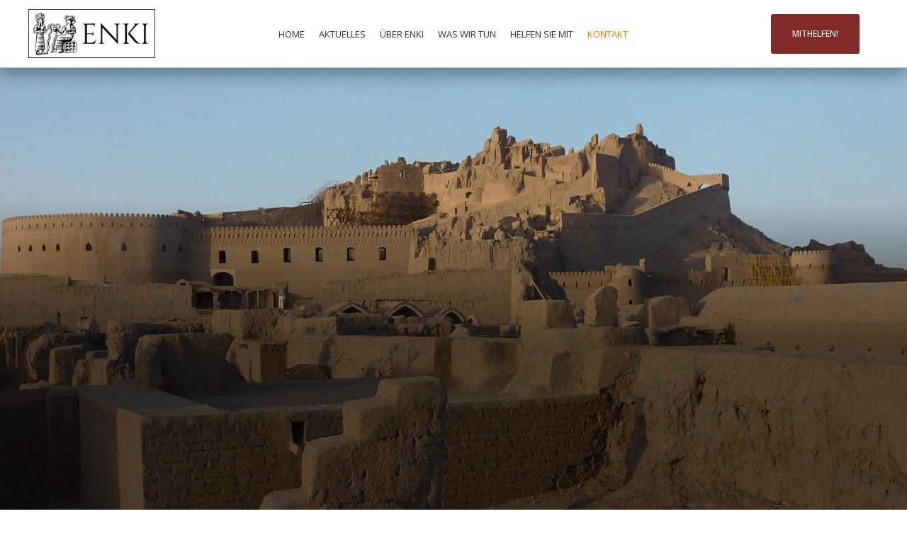

--- FILE ---
content_type: text/html; charset=utf-8
request_url: https://enki-verein.de/kontakt
body_size: 5985
content:
<!DOCTYPE html><html prefix="og: http://ogp.me/ns#" xmlns="http://www.w3.org/1999/xhtml" lang="de-de" dir="ltr"><head><meta http-equiv="Content-Type" content="text/html;charset=UTF-8"> <meta name="viewport" content="width=device-width, initial-scale=1.0"> <meta charset="utf-8"><meta name="generator" content="Powered by Website Builder Gridbox"><title>Kontakt</title><link href="https://enki-verein.de/components/com_gridbox/assets/images/favicon.ico" rel="icon" type="image/vnd.microsoft.icon"><link href="https://enki-verein.de/templates/gridbox/css/min/b90b8277c4870dfc551b7153ec522ae1.min.css?2025-09-29-22-57-28" rel="stylesheet" type="text/css"><link href="//fonts.googleapis.com/css?family=Open+Sans:300,700,900,500,800,400%7CRaleway:500%7CCormorant+Garamond:400&amp;subset=latin,cyrillic,greek,latin-ext,greek-ext,vietnamese,cyrillic-ext&amp;display=swap" rel="stylesheet"><script src="/media/mod_menu/js/menu-es5.min.js?3f99e7467bb7cea98b15e40575d60c13" nomodule defer></script><script src="/media/vendor/jquery/js/jquery.min.js"></script><script src="/components/com_gridbox/libraries/bootstrap/bootstrap.js"></script><script src="https://enki-verein.de/index.php?option=com_gridbox&amp;task=editor.loadModule&amp;module=gridboxLanguage&amp;2.16.0" async></script><script src="/templates/gridbox/js/gridbox.js?2.16.0"></script><script src="/index.php?option=com_gridbox&amp;task=editor.getItems&amp;id=158&amp;theme=9&amp;edit_type=&amp;view=page&amp;menuitem=115&amp;2025-09-29-16-57-41"></script> <style type="text/css">.ba-item.ba-item-scroll-to-top { bottom: 65px; position: fixed; visibility: hidden; z-index: 10000;}.ba-item.ba-item-scroll-to-top.visible-scroll-to-top { visibility: visible;}.ba-scroll-to-top { opacity: 0; margin-bottom: -50px; transition: opacity .3s linear, visibility .3s linear, margin-bottom .3s linear;}.visible-scroll-to-top .ba-scroll-to-top { opacity: 1 !important; margin-bottom: 0;}.ba-item-scroll-to-top .ba-scroll-to-top > i { cursor: pointer; line-height: 1em; text-align: center;}/* Scroll To Top Position Right */.scroll-btn-right { right: 25px;}.ba-store-wishlist-opened .scroll-btn-right { right: calc(25px + var(--body-scroll-width));}.lightbox-open .scroll-btn-right { right: 40px;}.scroll-btn-right .ba-edit-item.full-menu { transform: translate(-75%, -50%);}/* Scroll To Top Position Left */.scroll-btn-left { left: 25px;}.scroll-btn-left .ba-edit-item.full-menu { transform: translate(-25%, -50%);}/*/* Plugin Smooth Scrolling*/.ba-scroll-to i { text-align: center;}.ba-scroll-to i { line-height: 1em;}/*/* Main menu*/.main-menu > .add-new-item,.close-menu,.open-menu { display: none;}.mod-menu__sub,.nav-child { transition: all .5s ease;}.nav { margin: 0;}.main-menu .nav { font-size: 0; letter-spacing: 0; line-height: 0; list-style: none; margin-bottom: 0; padding-left: 0;}.main-menu .nav > li { display: inline-block; float: none; overflow: visible; text-decoration: none;}.vertical-menu .main-menu .nav > li { overflow: visible;}.main-menu .nav > li > a,.main-menu .nav > li > span { background: transparent; display: block;}.main-menu .nav > li > a:hover,.main-menu .nav > li > a:focus { background: transparent;}.mod-menu__sub,.nav-child { padding: 0; width: 250px;}li.deeper > span i.ba-icon-caret-right,li.deeper > a i.ba-icon-caret-right { color: inherit; font-size: inherit; line-height: inherit; padding: 0 5px;}.vertical-menu li.deeper > span i.ba-icon-caret-right,.vertical-menu li.deeper > a i.ba-icon-caret-right,.nav > li li.deeper > span i.ba-icon-caret-right,.nav > li li.deeper > a i.ba-icon-caret-right { float: right;}@-moz-document url-prefix() { .nav li.deeper > span i.ba-icon-caret-right, .nav li.deeper > a i.ba-icon-caret-right { float: right; } li.deeper > span i.ba-icon-caret-right, li.deeper > a i.ba-icon-caret-right { display: block; float: none; position: static; text-align: right; }}.deeper.parent > .mod-menu__sub,.deeper.parent > .nav-child { display: none;}.nav > .deeper.parent > .mod-menu__sub,.nav > .deeper.parent > .nav-child { padding: 0; position: absolute; z-index: 20;}.mod-menu__sub li > span,.mod-menu__sub li > a,.nav-child li > span,.nav-child li > a { display: block; padding: 10px 20px;}.mod-menu__sub > .deeper,.nav-child > .deeper { position: relative;}.mod-menu__sub li,.nav-child li { text-decoration: none; list-style: none;}.mod-menu__sub > .deeper:hover > .mod-menu__sub,.nav-child > .deeper:hover > .nav-child { left: 100%; position: absolute; top: 0px;}.nav li.deeper:hover > .mod-menu__sub,.megamenu-editing.megamenu-item > .tabs-content-wrapper .ba-section,.nav li:hover > .tabs-content-wrapper .ba-section,.nav li.deeper:hover > .nav-child { animation-fill-mode: none; animation-delay: 0s; box-sizing: border-box; display: block;}li.deeper >span,li.deeper > a { position: relative;}.ba-menu-backdrop { background-color: rgba(0,0,0, .1); bottom: 0; display: none; left: 0; position: fixed; right: 0; top: 0; z-index: 1;}.dropdown-left-direction { right: 0;}.child-dropdown-left-direction,.dropdown-left-direction ul { right: 100%; left: auto !important;}.dropdown-top-direction { transform: translateY(calc( 0px - var(--dropdown-top-diff) - 25px)); top: auto !important;}/* Menu With Icon */.ba-item-main-menu .nav li span i.ba-menu-item-icon,.ba-item-main-menu .nav li a i.ba-menu-item-icon,.menu li span i.ba-menu-item-icon,.menu li a i.ba-menu-item-icon { color: inherit; line-height: 0; margin-right: 10px; text-align: center; vertical-align: middle; width: 1em;}/* Megamenu */.megamenu-item .ba-section { max-width: 100%;}.megamenu-item > .mod-menu__sub,.ba-menu-wrapper > .tabs-content-wrapper,.megamenu-item > .tabs-content-wrapper,.megamenu-item > .nav-child { display: none !important; z-index: 999;}.row-with-megamenu .megamenu-editing.megamenu-item > .tabs-content-wrapper,.megamenu-item:hover >.tabs-content-wrapper { display: block !important;}.megamenu-item >.tabs-content-wrapper { position: absolute; top: 100%;}.vertical-menu .megamenu-item >.tabs-content-wrapper.ba-container { top: 0;}.megamenu-item >.tabs-content-wrapper:not(.ba-container) { max-width: none !important;}.megamenu-item >.tabs-content-wrapper:not(.ba-container) .ba-section { width: 100% !important;}.megamenu-item >.tabs-content-wrapper.ba-container:not(.megamenu-center) { margin: 0 !important;}.megamenu-item >.tabs-content-wrapper.ba-container { width: auto !important; max-width: none;}.mod-menu__sub > .megamenu-item .ba-icon-caret-right,.mod-menu__sub > .megamenu-item >.tabs-content-wrapper,.nav-child > .megamenu-item .ba-icon-caret-right,.nav-child > .megamenu-item >.tabs-content-wrapper { display: none !important;}.megamenu-item .ba-section { min-height: 50px;}/* Vertical layout menu */.vertical-menu .main-menu .nav > li { display: block; position: relative;}.vertical-menu .main-menu .nav > li.deeper.parent > .mod-menu__sub,.vertical-menu .megamenu-item > .tabs-content-wrapper.ba-container,.vertical-menu .main-menu .nav > li.deeper.parent > .nav-child { margin-left: 100% !important;}.vertical-menu .megamenu-item >.tabs-content-wrapper.ba-container.megamenu-center { padding: 0 !important; top: auto;}.vertical-menu .main-menu .nav > li.megamenu-item { align-items: center; display: flex;}.vertical-menu .main-menu .nav > li> span,.vertical-menu .main-menu .nav > li> a { width: 100%; box-sizing: border-box;}.vertical-menu .main-menu .nav > li .mod-menu__sub,.vertical-menu .main-menu .nav > li .nav-child { top: 0;}.megamenu-item > .tabs-content-wrapper { margin-left: calc(var(--menu-item-left-offset) * -1) !important;}.megamenu-item > .tabs-content-wrapper.ba-container { margin-left: 0 !important;}.megamenu-item > .tabs-content-wrapper.ba-container.megamenu-center { margin-left: calc(var(--menu-item-width) / 2 - var(--megamenu-width) / 2 - 50px) !important;}.ba-hamburger-menu >.main-menu .ba-overlay { z-index: -1;}/* Collapsible Vertical Menu*/.collapsible-vertical-submenu.vertical-menu .main-menu .nav > li.deeper.parent > .mod-menu__sub,.collapsible-vertical-submenu.vertical-menu .main-menu .nav > .deeper.parent .mod-menu__sub,.collapsible-vertical-submenu.vertical-menu .main-menu .nav > .deeper.parent .nav-child, .collapsible-vertical-submenu.vertical-menu .main-menu .menu > .deeper.parent .mod-menu__sub, .collapsible-vertical-submenu.vertical-menu .main-menu .menu > .deeper.parent .nav-child { box-sizing: border-box; display: block; margin-left: 0 !important; margin-top: 0; position: static; transform: none !important; width: 100% !important;}@keyframes visible-nav-child { 0% {max-height: 0; overflow: hidden;opacity: 0;} 99%{max-height: 400vh; overflow: visible; opacity: 1;} 100%{max-height: 400vh; overflow: visible; opacity: 1;}}.collapsible-vertical-submenu.vertical-menu .deeper.parent.visible-nav-child > ul.mod-menu__sub, .collapsible-vertical-submenu.vertical-menu .deeper.parent.visible-nav-child > .tabs-content-wrapper, .collapsible-vertical-submenu.vertical-menu .deeper.parent.visible-nav-child > ul.nav-child { animation: visible-nav-child .5s linear both!important; overflow: visible;}@keyframes hidden-nav-child { to{max-height: 0!important; overflow: hidden; opacity: 0;}}.collapsible-vertical-submenu.vertical-menu .deeper.parent.hidden-nav-child > ul.mod-menu__sub, .collapsible-vertical-submenu.vertical-menu .deeper.parent.hidden-nav-child > .tabs-content-wrapper, .collapsible-vertical-submenu.vertical-menu .deeper.parent.hidden-nav-child > ul.nav-child { animation: hidden-nav-child .3s linear both !important; box-sizing: border-box;}.collapsible-vertical-submenu.vertical-menu .deeper.parent:not(.visible-nav-child) > ul.mod-menu__sub, .collapsible-vertical-submenu.vertical-menu .deeper.parent:not(.visible-nav-child) > .tabs-content-wrapper, .collapsible-vertical-submenu.vertical-menu .deeper.parent:not(.visible-nav-child) > ul.nav-child { max-height: 0 !important; overflow: hidden; padding-top: 0 !important; padding-bottom: 0 !important;}.collapsible-vertical-submenu.vertical-menu .deeper.parent.visible-nav-child > span i:not(.ba-menu-item-icon):before, .collapsible-vertical-submenu.vertical-menu .deeper.parent.visible-nav-child > a i:not(.ba-menu-item-icon):before { transform: rotate(90deg);}.collapsible-vertical-submenu.vertical-menu .deeper.parent > span i:before, .collapsible-vertical-submenu.vertical-menu .deeper.parent > a i:before { align-items: center; display: inline-flex; justify-content: center; transition: all .15s linear; width: 1em;}.com-baforms .ba-tooltip { margin-left: 0px; position: fixed !important;}/*/* Plugin Headline*/.ba-item-headline .headline-wrapper > * > span { display: inline-block; white-space: nowrap;}@keyframes notification-in { from {bottom: 0; transform: translateY(100%); opacity: 0;}}#system-message { animation: notification-in .4s cubic-bezier(.25,.98,.26,.99) both; border-radius: 6px; border: none; bottom: 50px; box-shadow: 0 10px 30px rgba(0,0,0,0.3); color: #fff; display: block; opacity: 1; overflow: hidden; padding: 0; position: fixed; right: 50px; text-shadow: none; visibility: visible; z-index: 1510;}#system-message-container .alert { background: #02adea; display: inline-block; padding: 40px 25px; width: 250px;}#system-message-container .alert.alert-warning,#system-message-container .alert.alert-danger,#system-message-container .alert.alert-error { background-color: #ff776f;;}#system-message .alert-heading { color: #fff; display: block; font-size: 14px; font-weight: bold; letter-spacing: 0; line-height: 16px; margin: 0 0 15px !important; text-align: left; text-decoration: none; text-transform: uppercase;}#system-message > div .alert-message { color: #fff; font-size: 14px; font-weight: 500; line-height: 24px; margin: 0; opacity: .6; word-break: break-word;}#system-message .alert:before,#system-message .close { color: #fff; opacity: 1; padding: 8px; position: absolute; right: 5px; text-shadow: none; top: 0; opacity: 0;}#system-message > .alert:before { content: '\e04a'; display: inline-block; font: normal normal normal 24px/1 'balbooa-family'; opacity: 1; padding: 13px 10px;}.content-text table { width: 100% !important;}.content-text * { word-break: normal;}.content-text pre { border: 1px solid var(--border); margin: 0; max-height: 400px; overflow-x: hidden; overflow-y: scroll; padding: 50px; text-decoration: none !important; text-transform: none !important; white-space: pre-wrap; word-break: break-all;}.content-text pre code { font-family: inherit;}.ba-copy-to-clipboard i,.ba-item-text a { transition: .3s}.ba-copy-to-clipboard:hover i { opacity: .5;}span.ba-copy-to-clipboard { bottom: 10px; cursor: pointer; font-size: 28px; line-height: 0; position: absolute; right: 25px;}/*/* Plugin Button*/.ba-button-wrapper a { text-decoration: none;}.ba-item-categories .ba-blog-post .ba-app-sub-category a,.ba-blog-post-add-to-cart,.event-calendar-events-list a,.ba-post-navigation-info a,.intro-post-wrapper .intro-post-info > span a,.ba-item-icon-list .ba-icon-list-wrapper ul li a *,.ba-post-author-title a,.ba-item-one-page-menu a,.ba-item-main-menu a,.ba-item-main-menu .separator,.ba-item-tabs .nav-tabs a,.ba-blog-post-info-wrapper > span a,.intro-post-wrapper > span a,.ba-blog-post-title a,.ba-item-overlay-section .ba-button-wrapper .ba-btn-transition,.ba-btn-transition { cursor: pointer; transition: color .3s ease-in-out, background .3s ease-in-out;}.ba-item-main-menu .separator { cursor: default;}.ba-button-wrapper a { display: inline-flex; align-items: center;}.ba-item-scroll-to .ba-btn-transition span + i,.ba-item-overlay-section .ba-btn-transition span + i,.ba-item-button .ba-btn-transition span + i { color: inherit; line-height: 1em; text-align: center; width: 1em;}.empty-textnode + i,.ba-item-overlay-section .empty-textnode + i,.ba-btn-transition .empty-textnode + i { margin: 0 !important;}.ba-item-overlay-section,.ba-item-image { line-height: 0 !important;}.ba-image-wrapper > a,.ba-image-wrapper { line-height: 0; display: block;}.ba-image-wrapper { box-sizing: border-box; max-width: 100%;}.ba-image-wrapper img.ba-lightbox-item-image { cursor: zoom-in;}.ba-item-image-field .ba-image-wrapper,.ba-item-overlay-section .ba-image-wrapper,.ba-item-image .ba-image-wrapper { display: inline-block; position: relative;}.ba-item-image-field .ba-image-wrapper img,.ba-item-overlay-section .ba-image-wrapper img,.ba-item-image .ba-image-wrapper img { width: 100% !important;}.ba-image-item-caption,.ba-simple-gallery-caption { opacity: 0;}.ba-item-image .ba-image-wrapper.visible-image-caption .ba-image-item-caption,.ba-item-overlay-section .ba-image-wrapper:hover .ba-image-item-caption,.ba-item-image .ba-image-wrapper:hover .ba-image-item-caption,.ba-instagram-image:hover .ba-simple-gallery-caption { opacity: 1;}.ba-item-image .ba-image-wrapper.visible-image-caption .ba-image-item-caption,.ba-item-image .ba-image-wrapper.visible-image-caption:hover img { transform: none !important;}.ba-item-overlay-section img,.ba-image-item-caption,.ba-item-image .ba-image-wrapper img,.ba-image-item-caption .ba-caption-overlay,.ba-instagram-image .ba-caption-overlay,.ba-simple-gallery-caption { transition-duration: var(--transition-duration); transition-property: all;}.ba-image-item-caption,.ba-image-item-caption .ba-caption-overlay,.ba-simple-gallery-image,.ba-simple-gallery-caption .ba-caption-overlay,.ba-simple-gallery-caption { bottom: 0; display: flex; flex-direction: column; justify-content: center; left: 0; padding: 20px; position: absolute; right: 0; top: 0;}.ba-btn-transition + .ba-image-item-caption { pointer-events: none;}.ba-image-item-caption .ba-caption-overlay,.ba-simple-gallery-image { padding: 0;}.ba-item .ba-image-wrapper,.ba-item-simple-gallery .ba-instagram-image { overflow: hidden; transform: translate3d(0, 0, 0);}.ba-image-item-caption *:not(.ba-caption-overlay),.ba-simple-gallery-caption *:not(.ba-caption-overlay){ z-index: 1;}@keyframes fadeIn { 0% { opacity: 0; } 100% { opacity: 1; }}.ba-item-content-slider .active .fadeIn,.fadeIn { animation-name: fadeIn;}@keyframes fadeInLeft { 0% { opacity: 0; transform: translate3d(-5%,0,0); } 100% { opacity: 1; transform: none; }}.ba-item-content-slider .active .fadeInLeft,.fadeInLeft { animation-name: fadeInLeft;}@keyframes fadeInRight { 0% { opacity: 0; transform: translate3d(5%,0,0); } 100% { opacity: 1; transform: none; }}.ba-item-content-slider .active .fadeInRight,.fadeInRight { animation-name: fadeInRight;}</style> <script> var JUri = 'https://enki-verein.de/', breakpoints = {"laptop":1200,"tablet":1024,"tablet-portrait":768,"phone":667,"phone-portrait":414}, menuBreakpoint = '1024' * 1, disableResponsive = false, google_fonts = 1, gridboxVersion = '2.16.0', themeData = {"id":"158","theme":"9","page":{"option":"com_gridbox","view":"page","id":"158"}}; </script><meta property="og:type" content="article"><meta property="og:title" content="Kontakt"><meta property="og:description" content=""><meta property="og:url" content="https://enki-verein.de/kontakt"><meta property="og:image" content=""><script src="https://enki-verein.de/components/com_gridbox/libraries/modules/initItems.js?2.16.0"></script><script src="https://enki-verein.de/components/com_gridbox/libraries/modules/initimage.js?2.16.0"></script><script src="https://enki-verein.de/components/com_gridbox/libraries/modules/initmenu.js?2.16.0"></script><script src="https://enki-verein.de/components/com_gridbox/libraries/modules/initheadline.js?2.16.0"></script><script src="https://enki-verein.de/components/com_gridbox/libraries/modules/initText.js?2.16.0"></script><script src="https://enki-verein.de/components/com_gridbox/libraries/scrolltop/scrolltop.js?2.16.0"></script><script src="https://enki-verein.de/components/com_gridbox/libraries/modules/initscroll-to-top.js?2.16.0"></script></head><body class="com_gridbox page "> <div class="ba-overlay"></div> <header class="header "><meta http-equiv="Content-Type" content="text/html;charset=UTF-8"> <div class="ba-wrapper"> <div class="ba-section row-fluid" id="item-179497138800" data-effect=""> <div class="ba-overlay"></div> <div class="ba-section-items"> <div class="ba-row-wrapper ba-container"> <div class="ba-row row-fluid" id="item-14960529410" data-effect=""> <div class="ba-overlay"></div> <div class="column-wrapper"> <div class="ba-grid-column-wrapper ba-col-2 ba-tb-la-3 ba-tb-pt-3 ba-sm-la-3 ba-sm-pt-4" data-span="2" style=""> <div class="ba-grid-column column-content-align-middle" id="item-14960529411" data-effect=""> <div class="ba-overlay"></div> <div class="ba-item-image ba-item" id="item-16372429440"><div class="ba-image-wrapper ba-fade"> <a class="ba-btn-transition" target="_self" href="/"><img src="https://enki-verein.de/images/logo/inki210.png" alt="" width="100" height="100"></a> <div class="ba-image-item-caption"> <div class="ba-caption-overlay"></div> </div> </div> </div> </div> </div> <div class="ba-grid-column-wrapper ba-col-8 ba-tb-la-7 ba-tb-pt-5 ba-sm-la-5 ba-sm-pt-3" data-span="8" style=""> <div class="ba-grid-column column-content-align-middle" id="item-14960529412" data-effect=""> <div class="ba-overlay"></div> <div class="ba-item-main-menu ba-item" id="item-15899732716980" style=""><div class="ba-menu-wrapper ba-hamburger-menu ba-collapse-submenu"><div class="main-menu hide-menu" style=""><div class="close-menu"><i class="ba-icons ba-icon-close"></i></div><div class="integration-wrapper"><ul class="mod-menu mod-list nav "><li class="nav-item item-186 default"><a href="/">Home</a></li><li class="nav-item item-188"><a href="/blog">Aktuelles</a></li><li class="nav-item item-198"><a href="/ueber-uns">Über ENKI</a></li><li class="nav-item item-189"><a href="/was-wir-tun">Was wir tun</a></li><li class="nav-item item-191"><a href="/helfen-sie-mit">Helfen Sie mit</a></li><li class="nav-item item-115 current active"><a href="/kontakt" aria-current="page">Kontakt</a></li></ul></div></div><div class="open-menu"><i class="ba-icons ba-icon-menu"></i></div></div><div class="ba-menu-backdrop"></div></div> </div> </div> <div class="ba-grid-column-wrapper ba-col-2 ba-tb-pt-4 ba-sm-pt-5" data-span="2" style=""> <div class="ba-grid-column column-content-align-middle" id="item-16372443683" data-effect=""> <div class="ba-overlay"></div> <div class="ba-item-button ba-item" id="item-16372446916270" style=""><div class="ba-button-wrapper"> <a class="ba-btn-transition" href="/helfen-sie-mit"> <span>Mithelfen!</span> </a> </div> </div> </div> </div> </div></div></div></div> </div></div> </header> <div class="body"> <div class="row-fluid main-body module-position"> <div class="ba-col-12"> <div id="system-message-container"></div> <div class="row-fluid"> <div class="ba-gridbox-page row-fluid"> <div class="ba-wrapper" style=""> <div class="ba-section row-fluid animated" id="item-16367204730940" data-effect=""> <div class="ba-overlay"></div> <div class="ba-section-items"> <div class="ba-row-wrapper"> <div class="ba-row row-fluid" id="item-16367204730941" data-effect="fadeInLeft"> <div class="ba-overlay"></div> <div class="column-wrapper"> <div class="ba-grid-column-wrapper ba-col-12" data-span="12"> <div class="ba-grid-column" id="item-16367204730942" data-effect=""> <div class="ba-overlay"></div> <div class="ba-item-headline ba-item" id="item-16369816162810" style=""><div class="headline-wrapper" contenteditable="true"> <h1>Kontakt</h1> </div> </div> </div> </div> </div> </div></div></div> </div></div><div class="ba-wrapper" style=""> <div class="ba-section row-fluid" id="item-15897974503910" data-effect=""> <div class="ba-overlay"></div> <div class="ba-section-items"><div class="ba-row-wrapper ba-container"> <div class="ba-row row-fluid" id="item-15897974503914" data-effect=""> <div class="ba-overlay"></div> <div class="column-wrapper"> <div class="ba-grid-column-wrapper ba-col-4" data-span="4" style=""> <div class="ba-grid-column" id="item-15897974503915" data-effect="fadeInLeft"> <div class="ba-overlay"></div> <div class="ba-item-image ba-item" id="item-16374014510" style=""><div class="ba-image-wrapper ba-fade"> <img src="https://enki-verein.de/images/logo/logo-white1.png" alt="" width="100" height="100"> <div class="ba-image-item-caption"> <div class="ba-caption-overlay"></div> </div> </div> </div><div class="ba-item-text ba-item" id="item-16273821780" style=""><div class="content-text"><p>ENKI e.V.</p><p>Institut für Archäologische Wissenschaften</p><p>Johann Wolfgang Goethe-Universität</p><p>Norbert-Wollheim-Platz 1 / Fach 7</p><p>60629 Frankfurt am Main</p><p> </p><p>Anfragen und Anträge auf Mitgliedschaft richten Sie bitte postalisch an die oben genannte Adresse, per Email an kontakt@enki-verein.de oder nutzen Sie unser Kontaktformular.</p><p> </p></div> </div> </div> </div> <div class="ba-grid-column-wrapper ba-col-8" data-span="8" style=""> <div class="ba-grid-column" id="item-15897974503916" data-effect="fadeInRight"> <div class="ba-overlay"></div> <div class="ba-item-headline ba-item line" id="item-15897976220" style=""><div class="headline-wrapper" contenteditable="true"> <h2>Kontaktformular</h2> </div> </div><div class="ba-item-forms ba-item" id="item-15883279390" style=""> <div class="integration-wrapper">[forms ID=6]</div> </div> </div> </div> </div></div></div> </div> </div></div> </div></div> </div> </div> </div> <footer class="footer"> <div class="ba-wrapper"> <div class="ba-section row-fluid fixedfooter" id="item-1494846679" data-effect=""> <div class="ba-overlay"></div> <div class="ba-section-items"> <div class="ba-row-wrapper ba-container"> <div class="ba-row row-fluid" id="item-15899702720" data-effect=""> <div class="ba-overlay"></div> <div class="column-wrapper"> <div class="ba-grid-column-wrapper ba-col-3" data-span="3" style=""> <div class="ba-grid-column column-content-align-middle" id="item-15899702721" data-effect=""> <div class="ba-overlay"></div> <div class="ba-item-image ba-item" id="item-15899711080" style=""><div class="ba-image-wrapper ba-fade"> <img src="https://enki-verein.de/images/logo/logo-white1.png" alt="" width="100" height="100"><div class="ba-image-item-caption"> <div class="ba-caption-overlay"></div> </div> </div> </div> </div> </div> <div class="ba-grid-column-wrapper ba-col-3 ba-tb-la-4 ba-sm-la-12 ba-sm-pt-12" data-span="3" style=""> <div class="ba-grid-column" id="item-15899702722" data-effect=""> <div class="ba-overlay"></div> <div class="ba-item-headline ba-item" id="item-16367120470" style=""><div class="headline-wrapper" contenteditable="true"> <h6>Anschrift</h6> </div> </div><div class="ba-item-text ba-item" id="item-16373236398570" style=""><div class="content-text"><p>ENKI e.V.</p><p>Johann Wolfgang Goethe-Universität</p><p>Norbert-Wollheim-Platz 1 / Fach 7</p><p>60629 Frankfurt am Main</p></div> </div> </div> </div> <div class="ba-grid-column-wrapper ba-col-3 ba-tb-la-4 ba-sm-la-12 ba-sm-pt-12" data-span="3" style=""> <div class="ba-grid-column" id="item-15899702723" data-effect=""> <div class="ba-overlay"></div> <div class="ba-item-headline ba-item" id="item-16367121822090" style=""><div class="headline-wrapper" contenteditable="true"> <h6>Kontakt</h6> </div> </div><div class="ba-item-text ba-item" id="item-15899709518310" style=""><div class="content-text"><p>kontakt@enki-verein.de</p></div> </div><div class="ba-item-scroll-to-top ba-item scroll-btn-right" id="item-16398255780"><div class="ba-scroll-to-top"> <i class="ba-btn-transition zmdi zmdi-chevron-up"></i> </div></div> </div> </div> <div class="ba-grid-column-wrapper ba-col-3 ba-tb-la-4 ba-sm-la-12 ba-sm-pt-12" data-span="3" style=""> <div class="ba-grid-column" id="item-15899713764" data-effect=""> <div class="ba-overlay"></div> <div class="ba-item-headline ba-item" id="item-16367122910410" style=""><div class="headline-wrapper" contenteditable="true"> <h6>Info</h6> </div> </div><div class="ba-item-main-menu ba-item" id="item-15556704910" style="" data-effect=""><div class="ba-menu-wrapper vertical-menu ba-collapse-submenu"><div class="main-menu hide-menu" style=""><div class="close-menu"><i class="ba-icons ba-icon-close"></i></div><div class="integration-wrapper"><ul class="mod-menu mod-list nav "><li class="nav-item item-116"><a href="/impressum">Impressum</a></li><li class="nav-item item-117"><a href="/datenschutz">Datenschutz</a></li><li class="nav-item item-208"><a href="/login">Login</a></li></ul></div></div><div class="open-menu"><i class="ba-icons ba-icon-menu"></i></div></div><div class="ba-menu-backdrop"></div></div><div class="ba-item-text ba-item" id="item-1682585678502" data-effect=""><div class="content-text"><p>unterstützt durch <a href="https://service.serverprofis.net" target="_blank" data-link="https://service.serverprofis.net">Serverprofis</a></p></div> </div> </div> </div> </div></div></div></div> </div></div> </footer></body></html>

--- FILE ---
content_type: text/css
request_url: https://enki-verein.de/templates/gridbox/css/min/b90b8277c4870dfc551b7153ec522ae1.min.css?2025-09-29-22-57-28
body_size: 35153
content:
@font-face { font-family: gc; src: url(../../../../templates/gridbox/library/icons/custom-icons/gc/icofont.woff) format("woff"), url(../../../../templates/gridbox/library/icons/custom-icons/gc/icofont.ttf) format("truetype"); } .gc-addons:before { content: "\eea0"; font-family: gc; font-weight: normal; font-style: normal; -webkit-font-smoothing: antialiased; -moz-osx-font-smoothing: grayscale; } .gc-address-book:before { content: "\eea1"; font-family: gc; font-weight: normal; font-style: normal; -webkit-font-smoothing: antialiased; -moz-osx-font-smoothing: grayscale; } .gc-adjust:before { content: "\eea2"; font-family: gc; font-weight: normal; font-style: normal; -webkit-font-smoothing: antialiased; -moz-osx-font-smoothing: grayscale; } .gc-alarm:before { content: "\eea3"; font-family: gc; font-weight: normal; font-style: normal; -webkit-font-smoothing: antialiased; -moz-osx-font-smoothing: grayscale; } .gc-anchor:before { content: "\eea4"; font-family: gc; font-weight: normal; font-style: normal; -webkit-font-smoothing: antialiased; -moz-osx-font-smoothing: grayscale; } .gc-archive:before { content: "\eea5"; font-family: gc; font-weight: normal; font-style: normal; -webkit-font-smoothing: antialiased; -moz-osx-font-smoothing: grayscale; } .gc-at:before { content: "\eea6"; font-family: gc; font-weight: normal; font-style: normal; -webkit-font-smoothing: antialiased; -moz-osx-font-smoothing: grayscale; } .gc-attachment:before { content: "\eea7"; font-family: gc; font-weight: normal; font-style: normal; -webkit-font-smoothing: antialiased; -moz-osx-font-smoothing: grayscale; } .gc-audio:before { content: "\eea8"; font-family: gc; font-weight: normal; font-style: normal; -webkit-font-smoothing: antialiased; -moz-osx-font-smoothing: grayscale; } .gc-automation:before { content: "\eea9"; font-family: gc; font-weight: normal; font-style: normal; -webkit-font-smoothing: antialiased; -moz-osx-font-smoothing: grayscale; } .gc-badge:before { content: "\eeaa"; font-family: gc; font-weight: normal; font-style: normal; -webkit-font-smoothing: antialiased; -moz-osx-font-smoothing: grayscale; } .gc-bag-alt:before { content: "\eeab"; font-family: gc; font-weight: normal; font-style: normal; -webkit-font-smoothing: antialiased; -moz-osx-font-smoothing: grayscale; } .gc-bag:before { content: "\eeac"; font-family: gc; font-weight: normal; font-style: normal; -webkit-font-smoothing: antialiased; -moz-osx-font-smoothing: grayscale; } .gc-ban:before { content: "\eead"; font-family: gc; font-weight: normal; font-style: normal; -webkit-font-smoothing: antialiased; -moz-osx-font-smoothing: grayscale; } .gc-bar-code:before { content: "\eeae"; font-family: gc; font-weight: normal; font-style: normal; -webkit-font-smoothing: antialiased; -moz-osx-font-smoothing: grayscale; } .gc-bars:before { content: "\eeaf"; font-family: gc; font-weight: normal; font-style: normal; -webkit-font-smoothing: antialiased; -moz-osx-font-smoothing: grayscale; } .gc-basket:before { content: "\eeb0"; font-family: gc; font-weight: normal; font-style: normal; -webkit-font-smoothing: antialiased; -moz-osx-font-smoothing: grayscale; } .gc-battery-empty:before { content: "\eeb1"; font-family: gc; font-weight: normal; font-style: normal; -webkit-font-smoothing: antialiased; -moz-osx-font-smoothing: grayscale; } .gc-battery-full:before { content: "\eeb2"; font-family: gc; font-weight: normal; font-style: normal; -webkit-font-smoothing: antialiased; -moz-osx-font-smoothing: grayscale; } .gc-battery-half:before { content: "\eeb3"; font-family: gc; font-weight: normal; font-style: normal; -webkit-font-smoothing: antialiased; -moz-osx-font-smoothing: grayscale; } .gc-battery-low:before { content: "\eeb4"; font-family: gc; font-weight: normal; font-style: normal; -webkit-font-smoothing: antialiased; -moz-osx-font-smoothing: grayscale; } .gc-beaker:before { content: "\eeb5"; font-family: gc; font-weight: normal; font-style: normal; -webkit-font-smoothing: antialiased; -moz-osx-font-smoothing: grayscale; } .gc-beard:before { content: "\eeb6"; font-family: gc; font-weight: normal; font-style: normal; -webkit-font-smoothing: antialiased; -moz-osx-font-smoothing: grayscale; } .gc-bed:before { content: "\eeb7"; font-family: gc; font-weight: normal; font-style: normal; -webkit-font-smoothing: antialiased; -moz-osx-font-smoothing: grayscale; } .gc-bell:before { content: "\eeb8"; font-family: gc; font-weight: normal; font-style: normal; -webkit-font-smoothing: antialiased; -moz-osx-font-smoothing: grayscale; } .gc-beverage:before { content: "\eeb9"; font-family: gc; font-weight: normal; font-style: normal; -webkit-font-smoothing: antialiased; -moz-osx-font-smoothing: grayscale; } .gc-bill:before { content: "\eeba"; font-family: gc; font-weight: normal; font-style: normal; -webkit-font-smoothing: antialiased; -moz-osx-font-smoothing: grayscale; } .gc-bin:before { content: "\eebb"; font-family: gc; font-weight: normal; font-style: normal; -webkit-font-smoothing: antialiased; -moz-osx-font-smoothing: grayscale; } .gc-binary:before { content: "\eebc"; font-family: gc; font-weight: normal; font-style: normal; -webkit-font-smoothing: antialiased; -moz-osx-font-smoothing: grayscale; } .gc-binoculars:before { content: "\eebd"; font-family: gc; font-weight: normal; font-style: normal; -webkit-font-smoothing: antialiased; -moz-osx-font-smoothing: grayscale; } .gc-bluetooth:before { content: "\eebe"; font-family: gc; font-weight: normal; font-style: normal; -webkit-font-smoothing: antialiased; -moz-osx-font-smoothing: grayscale; } .gc-bomb:before { content: "\eebf"; font-family: gc; font-weight: normal; font-style: normal; -webkit-font-smoothing: antialiased; -moz-osx-font-smoothing: grayscale; } .gc-book-mark:before { content: "\eec0"; font-family: gc; font-weight: normal; font-style: normal; -webkit-font-smoothing: antialiased; -moz-osx-font-smoothing: grayscale; } .gc-box:before { content: "\eec1"; font-family: gc; font-weight: normal; font-style: normal; -webkit-font-smoothing: antialiased; -moz-osx-font-smoothing: grayscale; } .gc-briefcase:before { content: "\eec2"; font-family: gc; font-weight: normal; font-style: normal; -webkit-font-smoothing: antialiased; -moz-osx-font-smoothing: grayscale; } .gc-broken:before { content: "\eec3"; font-family: gc; font-weight: normal; font-style: normal; -webkit-font-smoothing: antialiased; -moz-osx-font-smoothing: grayscale; } .gc-bucket:before { content: "\eec4"; font-family: gc; font-weight: normal; font-style: normal; -webkit-font-smoothing: antialiased; -moz-osx-font-smoothing: grayscale; } .gc-bucket1:before { content: "\eec5"; font-family: gc; font-weight: normal; font-style: normal; -webkit-font-smoothing: antialiased; -moz-osx-font-smoothing: grayscale; } .gc-bucket2:before { content: "\eec6"; font-family: gc; font-weight: normal; font-style: normal; -webkit-font-smoothing: antialiased; -moz-osx-font-smoothing: grayscale; } .gc-bug:before { content: "\eec7"; font-family: gc; font-weight: normal; font-style: normal; -webkit-font-smoothing: antialiased; -moz-osx-font-smoothing: grayscale; } .gc-building:before { content: "\eec8"; font-family: gc; font-weight: normal; font-style: normal; -webkit-font-smoothing: antialiased; -moz-osx-font-smoothing: grayscale; } .gc-bulb-alt:before { content: "\eec9"; font-family: gc; font-weight: normal; font-style: normal; -webkit-font-smoothing: antialiased; -moz-osx-font-smoothing: grayscale; } .gc-bullet:before { content: "\eeca"; font-family: gc; font-weight: normal; font-style: normal; -webkit-font-smoothing: antialiased; -moz-osx-font-smoothing: grayscale; } .gc-bullhorn:before { content: "\eecb"; font-family: gc; font-weight: normal; font-style: normal; -webkit-font-smoothing: antialiased; -moz-osx-font-smoothing: grayscale; } .gc-bullseye:before { content: "\eecc"; font-family: gc; font-weight: normal; font-style: normal; -webkit-font-smoothing: antialiased; -moz-osx-font-smoothing: grayscale; } .gc-calendar:before { content: "\eecd"; font-family: gc; font-weight: normal; font-style: normal; -webkit-font-smoothing: antialiased; -moz-osx-font-smoothing: grayscale; } .gc-camera-alt:before { content: "\eece"; font-family: gc; font-weight: normal; font-style: normal; -webkit-font-smoothing: antialiased; -moz-osx-font-smoothing: grayscale; } .gc-camera:before { content: "\eecf"; font-family: gc; font-weight: normal; font-style: normal; -webkit-font-smoothing: antialiased; -moz-osx-font-smoothing: grayscale; } .gc-card:before { content: "\eed0"; font-family: gc; font-weight: normal; font-style: normal; -webkit-font-smoothing: antialiased; -moz-osx-font-smoothing: grayscale; } .gc-cart-alt:before { content: "\eed1"; font-family: gc; font-weight: normal; font-style: normal; -webkit-font-smoothing: antialiased; -moz-osx-font-smoothing: grayscale; } .gc-cart:before { content: "\eed2"; font-family: gc; font-weight: normal; font-style: normal; -webkit-font-smoothing: antialiased; -moz-osx-font-smoothing: grayscale; } .gc-cc:before { content: "\eed3"; font-family: gc; font-weight: normal; font-style: normal; -webkit-font-smoothing: antialiased; -moz-osx-font-smoothing: grayscale; } .gc-charging:before { content: "\eed4"; font-family: gc; font-weight: normal; font-style: normal; -webkit-font-smoothing: antialiased; -moz-osx-font-smoothing: grayscale; } .gc-chat:before { content: "\eed5"; font-family: gc; font-weight: normal; font-style: normal; -webkit-font-smoothing: antialiased; -moz-osx-font-smoothing: grayscale; } .gc-check-alt:before { content: "\eed6"; font-family: gc; font-weight: normal; font-style: normal; -webkit-font-smoothing: antialiased; -moz-osx-font-smoothing: grayscale; } .gc-check-circled:before { content: "\eed7"; font-family: gc; font-weight: normal; font-style: normal; -webkit-font-smoothing: antialiased; -moz-osx-font-smoothing: grayscale; } .gc-check:before { content: "\eed8"; font-family: gc; font-weight: normal; font-style: normal; -webkit-font-smoothing: antialiased; -moz-osx-font-smoothing: grayscale; } .gc-checked:before { content: "\eed9"; font-family: gc; font-weight: normal; font-style: normal; -webkit-font-smoothing: antialiased; -moz-osx-font-smoothing: grayscale; } .gc-children-care:before { content: "\eeda"; font-family: gc; font-weight: normal; font-style: normal; -webkit-font-smoothing: antialiased; -moz-osx-font-smoothing: grayscale; } .gc-clip:before { content: "\eedb"; font-family: gc; font-weight: normal; font-style: normal; -webkit-font-smoothing: antialiased; -moz-osx-font-smoothing: grayscale; } .gc-clock-time:before { content: "\eedc"; font-family: gc; font-weight: normal; font-style: normal; -webkit-font-smoothing: antialiased; -moz-osx-font-smoothing: grayscale; } .gc-close-circled:before { content: "\eedd"; font-family: gc; font-weight: normal; font-style: normal; -webkit-font-smoothing: antialiased; -moz-osx-font-smoothing: grayscale; } .gc-close-line-circled:before { content: "\eede"; font-family: gc; font-weight: normal; font-style: normal; -webkit-font-smoothing: antialiased; -moz-osx-font-smoothing: grayscale; } .gc-close-line-squared-alt:before { content: "\eedf"; font-family: gc; font-weight: normal; font-style: normal; -webkit-font-smoothing: antialiased; -moz-osx-font-smoothing: grayscale; } .gc-close-line-squared:before { content: "\eee0"; font-family: gc; font-weight: normal; font-style: normal; -webkit-font-smoothing: antialiased; -moz-osx-font-smoothing: grayscale; } .gc-close-line:before { content: "\eee1"; font-family: gc; font-weight: normal; font-style: normal; -webkit-font-smoothing: antialiased; -moz-osx-font-smoothing: grayscale; } .gc-close-squared-alt:before { content: "\eee2"; font-family: gc; font-weight: normal; font-style: normal; -webkit-font-smoothing: antialiased; -moz-osx-font-smoothing: grayscale; } .gc-close-squared:before { content: "\eee3"; font-family: gc; font-weight: normal; font-style: normal; -webkit-font-smoothing: antialiased; -moz-osx-font-smoothing: grayscale; } .gc-close:before { content: "\eee4"; font-family: gc; font-weight: normal; font-style: normal; -webkit-font-smoothing: antialiased; -moz-osx-font-smoothing: grayscale; } .gc-cloud-download:before { content: "\eee5"; font-family: gc; font-weight: normal; font-style: normal; -webkit-font-smoothing: antialiased; -moz-osx-font-smoothing: grayscale; } .gc-cloud-refresh:before { content: "\eee6"; font-family: gc; font-weight: normal; font-style: normal; -webkit-font-smoothing: antialiased; -moz-osx-font-smoothing: grayscale; } .gc-cloud-upload:before { content: "\eee7"; font-family: gc; font-weight: normal; font-style: normal; -webkit-font-smoothing: antialiased; -moz-osx-font-smoothing: grayscale; } .gc-cloud:before { content: "\eee8"; font-family: gc; font-weight: normal; font-style: normal; -webkit-font-smoothing: antialiased; -moz-osx-font-smoothing: grayscale; } .gc-code-not-allowed:before { content: "\eee9"; font-family: gc; font-weight: normal; font-style: normal; -webkit-font-smoothing: antialiased; -moz-osx-font-smoothing: grayscale; } .gc-code:before { content: "\eeea"; font-family: gc; font-weight: normal; font-style: normal; -webkit-font-smoothing: antialiased; -moz-osx-font-smoothing: grayscale; } .gc-comment:before { content: "\eeeb"; font-family: gc; font-weight: normal; font-style: normal; -webkit-font-smoothing: antialiased; -moz-osx-font-smoothing: grayscale; } .gc-compass-alt:before { content: "\eeec"; font-family: gc; font-weight: normal; font-style: normal; -webkit-font-smoothing: antialiased; -moz-osx-font-smoothing: grayscale; } .gc-compass:before { content: "\eeed"; font-family: gc; font-weight: normal; font-style: normal; -webkit-font-smoothing: antialiased; -moz-osx-font-smoothing: grayscale; } .gc-computer:before { content: "\eeee"; font-family: gc; font-weight: normal; font-style: normal; -webkit-font-smoothing: antialiased; -moz-osx-font-smoothing: grayscale; } .gc-connection:before { content: "\eeef"; font-family: gc; font-weight: normal; font-style: normal; -webkit-font-smoothing: antialiased; -moz-osx-font-smoothing: grayscale; } .gc-console:before { content: "\eef0"; font-family: gc; font-weight: normal; font-style: normal; -webkit-font-smoothing: antialiased; -moz-osx-font-smoothing: grayscale; } .gc-contacts:before { content: "\eef1"; font-family: gc; font-weight: normal; font-style: normal; -webkit-font-smoothing: antialiased; -moz-osx-font-smoothing: grayscale; } .gc-contrast:before { content: "\eef2"; font-family: gc; font-weight: normal; font-style: normal; -webkit-font-smoothing: antialiased; -moz-osx-font-smoothing: grayscale; } .gc-copyright:before { content: "\eef3"; font-family: gc; font-weight: normal; font-style: normal; -webkit-font-smoothing: antialiased; -moz-osx-font-smoothing: grayscale; } .gc-credit-card:before { content: "\eef4"; font-family: gc; font-weight: normal; font-style: normal; -webkit-font-smoothing: antialiased; -moz-osx-font-smoothing: grayscale; } .gc-crop:before { content: "\eef5"; font-family: gc; font-weight: normal; font-style: normal; -webkit-font-smoothing: antialiased; -moz-osx-font-smoothing: grayscale; } .gc-crown:before { content: "\eef6"; font-family: gc; font-weight: normal; font-style: normal; -webkit-font-smoothing: antialiased; -moz-osx-font-smoothing: grayscale; } .gc-cube:before { content: "\eef7"; font-family: gc; font-weight: normal; font-style: normal; -webkit-font-smoothing: antialiased; -moz-osx-font-smoothing: grayscale; } .gc-cubes:before { content: "\eef8"; font-family: gc; font-weight: normal; font-style: normal; -webkit-font-smoothing: antialiased; -moz-osx-font-smoothing: grayscale; } .gc-dashboard-web:before { content: "\eef9"; font-family: gc; font-weight: normal; font-style: normal; -webkit-font-smoothing: antialiased; -moz-osx-font-smoothing: grayscale; } .gc-dashboard:before { content: "\eefa"; font-family: gc; font-weight: normal; font-style: normal; -webkit-font-smoothing: antialiased; -moz-osx-font-smoothing: grayscale; } .gc-data:before { content: "\eefb"; font-family: gc; font-weight: normal; font-style: normal; -webkit-font-smoothing: antialiased; -moz-osx-font-smoothing: grayscale; } .gc-database-add:before { content: "\eefc"; font-family: gc; font-weight: normal; font-style: normal; -webkit-font-smoothing: antialiased; -moz-osx-font-smoothing: grayscale; } .gc-database-locked:before { content: "\eefd"; font-family: gc; font-weight: normal; font-style: normal; -webkit-font-smoothing: antialiased; -moz-osx-font-smoothing: grayscale; } .gc-database-remove:before { content: "\eefe"; font-family: gc; font-weight: normal; font-style: normal; -webkit-font-smoothing: antialiased; -moz-osx-font-smoothing: grayscale; } .gc-database:before { content: "\eeff"; font-family: gc; font-weight: normal; font-style: normal; -webkit-font-smoothing: antialiased; -moz-osx-font-smoothing: grayscale; } .gc-delete:before { content: "\ef00"; font-family: gc; font-weight: normal; font-style: normal; -webkit-font-smoothing: antialiased; -moz-osx-font-smoothing: grayscale; } .gc-diamond:before { content: "\ef01"; font-family: gc; font-weight: normal; font-style: normal; -webkit-font-smoothing: antialiased; -moz-osx-font-smoothing: grayscale; } .gc-dice-multiple:before { content: "\ef02"; font-family: gc; font-weight: normal; font-style: normal; -webkit-font-smoothing: antialiased; -moz-osx-font-smoothing: grayscale; } .gc-dice:before { content: "\ef03"; font-family: gc; font-weight: normal; font-style: normal; -webkit-font-smoothing: antialiased; -moz-osx-font-smoothing: grayscale; } .gc-disc:before { content: "\ef04"; font-family: gc; font-weight: normal; font-style: normal; -webkit-font-smoothing: antialiased; -moz-osx-font-smoothing: grayscale; } .gc-diskette:before { content: "\ef05"; font-family: gc; font-weight: normal; font-style: normal; -webkit-font-smoothing: antialiased; -moz-osx-font-smoothing: grayscale; } .gc-document-folder:before { content: "\ef06"; font-family: gc; font-weight: normal; font-style: normal; -webkit-font-smoothing: antialiased; -moz-osx-font-smoothing: grayscale; } .gc-download-alt:before { content: "\ef07"; font-family: gc; font-weight: normal; font-style: normal; -webkit-font-smoothing: antialiased; -moz-osx-font-smoothing: grayscale; } .gc-download:before { content: "\ef08"; font-family: gc; font-weight: normal; font-style: normal; -webkit-font-smoothing: antialiased; -moz-osx-font-smoothing: grayscale; } .gc-downloaded:before { content: "\ef09"; font-family: gc; font-weight: normal; font-style: normal; -webkit-font-smoothing: antialiased; -moz-osx-font-smoothing: grayscale; } .gc-drag:before { content: "\ef0a"; font-family: gc; font-weight: normal; font-style: normal; -webkit-font-smoothing: antialiased; -moz-osx-font-smoothing: grayscale; } .gc-drag1:before { content: "\ef0b"; font-family: gc; font-weight: normal; font-style: normal; -webkit-font-smoothing: antialiased; -moz-osx-font-smoothing: grayscale; } .gc-drag2:before { content: "\ef0c"; font-family: gc; font-weight: normal; font-style: normal; -webkit-font-smoothing: antialiased; -moz-osx-font-smoothing: grayscale; } .gc-drag3:before { content: "\ef0d"; font-family: gc; font-weight: normal; font-style: normal; -webkit-font-smoothing: antialiased; -moz-osx-font-smoothing: grayscale; } .gc-earth:before { content: "\ef0e"; font-family: gc; font-weight: normal; font-style: normal; -webkit-font-smoothing: antialiased; -moz-osx-font-smoothing: grayscale; } .gc-ebook:before { content: "\ef0f"; font-family: gc; font-weight: normal; font-style: normal; -webkit-font-smoothing: antialiased; -moz-osx-font-smoothing: grayscale; } .gc-edit:before { content: "\ef10"; font-family: gc; font-weight: normal; font-style: normal; -webkit-font-smoothing: antialiased; -moz-osx-font-smoothing: grayscale; } .gc-eject:before { content: "\ef11"; font-family: gc; font-weight: normal; font-style: normal; -webkit-font-smoothing: antialiased; -moz-osx-font-smoothing: grayscale; } .gc-email:before { content: "\ef12"; font-family: gc; font-weight: normal; font-style: normal; -webkit-font-smoothing: antialiased; -moz-osx-font-smoothing: grayscale; } .gc-envelope-open:before { content: "\ef13"; font-family: gc; font-weight: normal; font-style: normal; -webkit-font-smoothing: antialiased; -moz-osx-font-smoothing: grayscale; } .gc-envelope:before { content: "\ef14"; font-family: gc; font-weight: normal; font-style: normal; -webkit-font-smoothing: antialiased; -moz-osx-font-smoothing: grayscale; } .gc-eraser:before { content: "\ef15"; font-family: gc; font-weight: normal; font-style: normal; -webkit-font-smoothing: antialiased; -moz-osx-font-smoothing: grayscale; } .gc-error:before { content: "\ef16"; font-family: gc; font-weight: normal; font-style: normal; -webkit-font-smoothing: antialiased; -moz-osx-font-smoothing: grayscale; } .gc-excavator:before { content: "\ef17"; font-family: gc; font-weight: normal; font-style: normal; -webkit-font-smoothing: antialiased; -moz-osx-font-smoothing: grayscale; } .gc-exchange:before { content: "\ef18"; font-family: gc; font-weight: normal; font-style: normal; -webkit-font-smoothing: antialiased; -moz-osx-font-smoothing: grayscale; } .gc-exclamation-circle:before { content: "\ef19"; font-family: gc; font-weight: normal; font-style: normal; -webkit-font-smoothing: antialiased; -moz-osx-font-smoothing: grayscale; } .gc-exclamation-square:before { content: "\ef1a"; font-family: gc; font-weight: normal; font-style: normal; -webkit-font-smoothing: antialiased; -moz-osx-font-smoothing: grayscale; } .gc-exclamation-tringle:before { content: "\ef1b"; font-family: gc; font-weight: normal; font-style: normal; -webkit-font-smoothing: antialiased; -moz-osx-font-smoothing: grayscale; } .gc-exclamation:before { content: "\ef1c"; font-family: gc; font-weight: normal; font-style: normal; -webkit-font-smoothing: antialiased; -moz-osx-font-smoothing: grayscale; } .gc-exit:before { content: "\ef1d"; font-family: gc; font-weight: normal; font-style: normal; -webkit-font-smoothing: antialiased; -moz-osx-font-smoothing: grayscale; } .gc-expand:before { content: "\ef1e"; font-family: gc; font-weight: normal; font-style: normal; -webkit-font-smoothing: antialiased; -moz-osx-font-smoothing: grayscale; } .gc-external-link:before { content: "\ef1f"; font-family: gc; font-weight: normal; font-style: normal; -webkit-font-smoothing: antialiased; -moz-osx-font-smoothing: grayscale; } .gc-external:before { content: "\ef20"; font-family: gc; font-weight: normal; font-style: normal; -webkit-font-smoothing: antialiased; -moz-osx-font-smoothing: grayscale; } .gc-eye-alt:before { content: "\ef21"; font-family: gc; font-weight: normal; font-style: normal; -webkit-font-smoothing: antialiased; -moz-osx-font-smoothing: grayscale; } .gc-eye-blocked:before { content: "\ef22"; font-family: gc; font-weight: normal; font-style: normal; -webkit-font-smoothing: antialiased; -moz-osx-font-smoothing: grayscale; } .gc-eye-dropper:before { content: "\ef23"; font-family: gc; font-weight: normal; font-style: normal; -webkit-font-smoothing: antialiased; -moz-osx-font-smoothing: grayscale; } .gc-eye:before { content: "\ef24"; font-family: gc; font-weight: normal; font-style: normal; -webkit-font-smoothing: antialiased; -moz-osx-font-smoothing: grayscale; } .gc-favourite:before { content: "\ef25"; font-family: gc; font-weight: normal; font-style: normal; -webkit-font-smoothing: antialiased; -moz-osx-font-smoothing: grayscale; } .gc-fax:before { content: "\ef26"; font-family: gc; font-weight: normal; font-style: normal; -webkit-font-smoothing: antialiased; -moz-osx-font-smoothing: grayscale; } .gc-file-fill:before { content: "\ef27"; font-family: gc; font-weight: normal; font-style: normal; -webkit-font-smoothing: antialiased; -moz-osx-font-smoothing: grayscale; } .gc-film:before { content: "\ef28"; font-family: gc; font-weight: normal; font-style: normal; -webkit-font-smoothing: antialiased; -moz-osx-font-smoothing: grayscale; } .gc-filter:before { content: "\ef29"; font-family: gc; font-weight: normal; font-style: normal; -webkit-font-smoothing: antialiased; -moz-osx-font-smoothing: grayscale; } .gc-fire-alt:before { content: "\ef2a"; font-family: gc; font-weight: normal; font-style: normal; -webkit-font-smoothing: antialiased; -moz-osx-font-smoothing: grayscale; } .gc-fire-burn:before { content: "\ef2b"; font-family: gc; font-weight: normal; font-style: normal; -webkit-font-smoothing: antialiased; -moz-osx-font-smoothing: grayscale; } .gc-fire:before { content: "\ef2c"; font-family: gc; font-weight: normal; font-style: normal; -webkit-font-smoothing: antialiased; -moz-osx-font-smoothing: grayscale; } .gc-flag-alt-1:before { content: "\ef2d"; font-family: gc; font-weight: normal; font-style: normal; -webkit-font-smoothing: antialiased; -moz-osx-font-smoothing: grayscale; } .gc-flag-alt-2:before { content: "\ef2e"; font-family: gc; font-weight: normal; font-style: normal; -webkit-font-smoothing: antialiased; -moz-osx-font-smoothing: grayscale; } .gc-flag:before { content: "\ef2f"; font-family: gc; font-weight: normal; font-style: normal; -webkit-font-smoothing: antialiased; -moz-osx-font-smoothing: grayscale; } .gc-flame-torch:before { content: "\ef30"; font-family: gc; font-weight: normal; font-style: normal; -webkit-font-smoothing: antialiased; -moz-osx-font-smoothing: grayscale; } .gc-flash-light:before { content: "\ef31"; font-family: gc; font-weight: normal; font-style: normal; -webkit-font-smoothing: antialiased; -moz-osx-font-smoothing: grayscale; } .gc-flash:before { content: "\ef32"; font-family: gc; font-weight: normal; font-style: normal; -webkit-font-smoothing: antialiased; -moz-osx-font-smoothing: grayscale; } .gc-flask:before { content: "\ef33"; font-family: gc; font-weight: normal; font-style: normal; -webkit-font-smoothing: antialiased; -moz-osx-font-smoothing: grayscale; } .gc-focus:before { content: "\ef34"; font-family: gc; font-weight: normal; font-style: normal; -webkit-font-smoothing: antialiased; -moz-osx-font-smoothing: grayscale; } .gc-folder-open:before { content: "\ef35"; font-family: gc; font-weight: normal; font-style: normal; -webkit-font-smoothing: antialiased; -moz-osx-font-smoothing: grayscale; } .gc-folder:before { content: "\ef36"; font-family: gc; font-weight: normal; font-style: normal; -webkit-font-smoothing: antialiased; -moz-osx-font-smoothing: grayscale; } .gc-foot-print:before { content: "\ef37"; font-family: gc; font-weight: normal; font-style: normal; -webkit-font-smoothing: antialiased; -moz-osx-font-smoothing: grayscale; } .gc-garbage:before { content: "\ef38"; font-family: gc; font-weight: normal; font-style: normal; -webkit-font-smoothing: antialiased; -moz-osx-font-smoothing: grayscale; } .gc-gear-alt:before { content: "\ef39"; font-family: gc; font-weight: normal; font-style: normal; -webkit-font-smoothing: antialiased; -moz-osx-font-smoothing: grayscale; } .gc-gear:before { content: "\ef3a"; font-family: gc; font-weight: normal; font-style: normal; -webkit-font-smoothing: antialiased; -moz-osx-font-smoothing: grayscale; } .gc-gears:before { content: "\ef3b"; font-family: gc; font-weight: normal; font-style: normal; -webkit-font-smoothing: antialiased; -moz-osx-font-smoothing: grayscale; } .gc-gift:before { content: "\ef3c"; font-family: gc; font-weight: normal; font-style: normal; -webkit-font-smoothing: antialiased; -moz-osx-font-smoothing: grayscale; } .gc-glass:before { content: "\ef3d"; font-family: gc; font-weight: normal; font-style: normal; -webkit-font-smoothing: antialiased; -moz-osx-font-smoothing: grayscale; } .gc-globe:before { content: "\ef3e"; font-family: gc; font-weight: normal; font-style: normal; -webkit-font-smoothing: antialiased; -moz-osx-font-smoothing: grayscale; } .gc-graffiti:before { content: "\ef3f"; font-family: gc; font-weight: normal; font-style: normal; -webkit-font-smoothing: antialiased; -moz-osx-font-smoothing: grayscale; } .gc-grocery:before { content: "\ef40"; font-family: gc; font-weight: normal; font-style: normal; -webkit-font-smoothing: antialiased; -moz-osx-font-smoothing: grayscale; } .gc-hand:before { content: "\ef41"; font-family: gc; font-weight: normal; font-style: normal; -webkit-font-smoothing: antialiased; -moz-osx-font-smoothing: grayscale; } .gc-hanger:before { content: "\ef42"; font-family: gc; font-weight: normal; font-style: normal; -webkit-font-smoothing: antialiased; -moz-osx-font-smoothing: grayscale; } .gc-hard-disk:before { content: "\ef43"; font-family: gc; font-weight: normal; font-style: normal; -webkit-font-smoothing: antialiased; -moz-osx-font-smoothing: grayscale; } .gc-heart-alt:before { content: "\ef44"; font-family: gc; font-weight: normal; font-style: normal; -webkit-font-smoothing: antialiased; -moz-osx-font-smoothing: grayscale; } .gc-heart:before { content: "\ef45"; font-family: gc; font-weight: normal; font-style: normal; -webkit-font-smoothing: antialiased; -moz-osx-font-smoothing: grayscale; } .gc-history:before { content: "\ef46"; font-family: gc; font-weight: normal; font-style: normal; -webkit-font-smoothing: antialiased; -moz-osx-font-smoothing: grayscale; } .gc-home:before { content: "\ef47"; font-family: gc; font-weight: normal; font-style: normal; -webkit-font-smoothing: antialiased; -moz-osx-font-smoothing: grayscale; } .gc-horn:before { content: "\ef48"; font-family: gc; font-weight: normal; font-style: normal; -webkit-font-smoothing: antialiased; -moz-osx-font-smoothing: grayscale; } .gc-hour-glass:before { content: "\ef49"; font-family: gc; font-weight: normal; font-style: normal; -webkit-font-smoothing: antialiased; -moz-osx-font-smoothing: grayscale; } .gc-id:before { content: "\ef4a"; font-family: gc; font-weight: normal; font-style: normal; -webkit-font-smoothing: antialiased; -moz-osx-font-smoothing: grayscale; } .gc-image:before { content: "\ef4b"; font-family: gc; font-weight: normal; font-style: normal; -webkit-font-smoothing: antialiased; -moz-osx-font-smoothing: grayscale; } .gc-inbox:before { content: "\ef4c"; font-family: gc; font-weight: normal; font-style: normal; -webkit-font-smoothing: antialiased; -moz-osx-font-smoothing: grayscale; } .gc-infinite:before { content: "\ef4d"; font-family: gc; font-weight: normal; font-style: normal; -webkit-font-smoothing: antialiased; -moz-osx-font-smoothing: grayscale; } .gc-info-circle:before { content: "\ef4e"; font-family: gc; font-weight: normal; font-style: normal; -webkit-font-smoothing: antialiased; -moz-osx-font-smoothing: grayscale; } .gc-info-square:before { content: "\ef4f"; font-family: gc; font-weight: normal; font-style: normal; -webkit-font-smoothing: antialiased; -moz-osx-font-smoothing: grayscale; } .gc-info:before { content: "\ef50"; font-family: gc; font-weight: normal; font-style: normal; -webkit-font-smoothing: antialiased; -moz-osx-font-smoothing: grayscale; } .gc-institution:before { content: "\ef51"; font-family: gc; font-weight: normal; font-style: normal; -webkit-font-smoothing: antialiased; -moz-osx-font-smoothing: grayscale; } .gc-interface:before { content: "\ef52"; font-family: gc; font-weight: normal; font-style: normal; -webkit-font-smoothing: antialiased; -moz-osx-font-smoothing: grayscale; } .gc-invisible:before { content: "\ef53"; font-family: gc; font-weight: normal; font-style: normal; -webkit-font-smoothing: antialiased; -moz-osx-font-smoothing: grayscale; } .gc-jacket:before { content: "\ef54"; font-family: gc; font-weight: normal; font-style: normal; -webkit-font-smoothing: antialiased; -moz-osx-font-smoothing: grayscale; } .gc-jar:before { content: "\ef55"; font-family: gc; font-weight: normal; font-style: normal; -webkit-font-smoothing: antialiased; -moz-osx-font-smoothing: grayscale; } .gc-jewlery:before { content: "\ef56"; font-family: gc; font-weight: normal; font-style: normal; -webkit-font-smoothing: antialiased; -moz-osx-font-smoothing: grayscale; } .gc-karate:before { content: "\ef57"; font-family: gc; font-weight: normal; font-style: normal; -webkit-font-smoothing: antialiased; -moz-osx-font-smoothing: grayscale; } .gc-key-hole:before { content: "\ef58"; font-family: gc; font-weight: normal; font-style: normal; -webkit-font-smoothing: antialiased; -moz-osx-font-smoothing: grayscale; } .gc-key:before { content: "\ef59"; font-family: gc; font-weight: normal; font-style: normal; -webkit-font-smoothing: antialiased; -moz-osx-font-smoothing: grayscale; } .gc-label:before { content: "\ef5a"; font-family: gc; font-weight: normal; font-style: normal; -webkit-font-smoothing: antialiased; -moz-osx-font-smoothing: grayscale; } .gc-lamp:before { content: "\ef5b"; font-family: gc; font-weight: normal; font-style: normal; -webkit-font-smoothing: antialiased; -moz-osx-font-smoothing: grayscale; } .gc-layers:before { content: "\ef5c"; font-family: gc; font-weight: normal; font-style: normal; -webkit-font-smoothing: antialiased; -moz-osx-font-smoothing: grayscale; } .gc-layout:before { content: "\ef5d"; font-family: gc; font-weight: normal; font-style: normal; -webkit-font-smoothing: antialiased; -moz-osx-font-smoothing: grayscale; } .gc-leaf:before { content: "\ef5e"; font-family: gc; font-weight: normal; font-style: normal; -webkit-font-smoothing: antialiased; -moz-osx-font-smoothing: grayscale; } .gc-leaflet:before { content: "\ef5f"; font-family: gc; font-weight: normal; font-style: normal; -webkit-font-smoothing: antialiased; -moz-osx-font-smoothing: grayscale; } .gc-learn:before { content: "\ef60"; font-family: gc; font-weight: normal; font-style: normal; -webkit-font-smoothing: antialiased; -moz-osx-font-smoothing: grayscale; } .gc-lego:before { content: "\ef61"; font-family: gc; font-weight: normal; font-style: normal; -webkit-font-smoothing: antialiased; -moz-osx-font-smoothing: grayscale; } .gc-lens:before { content: "\ef62"; font-family: gc; font-weight: normal; font-style: normal; -webkit-font-smoothing: antialiased; -moz-osx-font-smoothing: grayscale; } .gc-letter:before { content: "\ef63"; font-family: gc; font-weight: normal; font-style: normal; -webkit-font-smoothing: antialiased; -moz-osx-font-smoothing: grayscale; } .gc-letterbox:before { content: "\ef64"; font-family: gc; font-weight: normal; font-style: normal; -webkit-font-smoothing: antialiased; -moz-osx-font-smoothing: grayscale; } .gc-library:before { content: "\ef65"; font-family: gc; font-weight: normal; font-style: normal; -webkit-font-smoothing: antialiased; -moz-osx-font-smoothing: grayscale; } .gc-license:before { content: "\ef66"; font-family: gc; font-weight: normal; font-style: normal; -webkit-font-smoothing: antialiased; -moz-osx-font-smoothing: grayscale; } .gc-life-bouy:before { content: "\ef67"; font-family: gc; font-weight: normal; font-style: normal; -webkit-font-smoothing: antialiased; -moz-osx-font-smoothing: grayscale; } .gc-life-buoy:before { content: "\ef68"; font-family: gc; font-weight: normal; font-style: normal; -webkit-font-smoothing: antialiased; -moz-osx-font-smoothing: grayscale; } .gc-life-jacket:before { content: "\ef69"; font-family: gc; font-weight: normal; font-style: normal; -webkit-font-smoothing: antialiased; -moz-osx-font-smoothing: grayscale; } .gc-life-ring:before { content: "\ef6a"; font-family: gc; font-weight: normal; font-style: normal; -webkit-font-smoothing: antialiased; -moz-osx-font-smoothing: grayscale; } .gc-light-bulb:before { content: "\ef6b"; font-family: gc; font-weight: normal; font-style: normal; -webkit-font-smoothing: antialiased; -moz-osx-font-smoothing: grayscale; } .gc-lighter:before { content: "\ef6c"; font-family: gc; font-weight: normal; font-style: normal; -webkit-font-smoothing: antialiased; -moz-osx-font-smoothing: grayscale; } .gc-lightning-ray:before { content: "\ef6d"; font-family: gc; font-weight: normal; font-style: normal; -webkit-font-smoothing: antialiased; -moz-osx-font-smoothing: grayscale; } .gc-like:before { content: "\ef6e"; font-family: gc; font-weight: normal; font-style: normal; -webkit-font-smoothing: antialiased; -moz-osx-font-smoothing: grayscale; } .gc-line-height:before { content: "\ef6f"; font-family: gc; font-weight: normal; font-style: normal; -webkit-font-smoothing: antialiased; -moz-osx-font-smoothing: grayscale; } .gc-link-alt:before { content: "\ef70"; font-family: gc; font-weight: normal; font-style: normal; -webkit-font-smoothing: antialiased; -moz-osx-font-smoothing: grayscale; } .gc-link:before { content: "\ef71"; font-family: gc; font-weight: normal; font-style: normal; -webkit-font-smoothing: antialiased; -moz-osx-font-smoothing: grayscale; } .gc-list:before { content: "\ef72"; font-family: gc; font-weight: normal; font-style: normal; -webkit-font-smoothing: antialiased; -moz-osx-font-smoothing: grayscale; } .gc-listening:before { content: "\ef73"; font-family: gc; font-weight: normal; font-style: normal; -webkit-font-smoothing: antialiased; -moz-osx-font-smoothing: grayscale; } .gc-listine-dots:before { content: "\ef74"; font-family: gc; font-weight: normal; font-style: normal; -webkit-font-smoothing: antialiased; -moz-osx-font-smoothing: grayscale; } .gc-listing-box:before { content: "\ef75"; font-family: gc; font-weight: normal; font-style: normal; -webkit-font-smoothing: antialiased; -moz-osx-font-smoothing: grayscale; } .gc-listing-number:before { content: "\ef76"; font-family: gc; font-weight: normal; font-style: normal; -webkit-font-smoothing: antialiased; -moz-osx-font-smoothing: grayscale; } .gc-live-support:before { content: "\ef77"; font-family: gc; font-weight: normal; font-style: normal; -webkit-font-smoothing: antialiased; -moz-osx-font-smoothing: grayscale; } .gc-location-arrow:before { content: "\ef78"; font-family: gc; font-weight: normal; font-style: normal; -webkit-font-smoothing: antialiased; -moz-osx-font-smoothing: grayscale; } .gc-location-pin:before { content: "\ef79"; font-family: gc; font-weight: normal; font-style: normal; -webkit-font-smoothing: antialiased; -moz-osx-font-smoothing: grayscale; } .gc-lock:before { content: "\ef7a"; font-family: gc; font-weight: normal; font-style: normal; -webkit-font-smoothing: antialiased; -moz-osx-font-smoothing: grayscale; } .gc-login:before { content: "\ef7b"; font-family: gc; font-weight: normal; font-style: normal; -webkit-font-smoothing: antialiased; -moz-osx-font-smoothing: grayscale; } .gc-logout:before { content: "\ef7c"; font-family: gc; font-weight: normal; font-style: normal; -webkit-font-smoothing: antialiased; -moz-osx-font-smoothing: grayscale; } .gc-lollipop:before { content: "\ef7d"; font-family: gc; font-weight: normal; font-style: normal; -webkit-font-smoothing: antialiased; -moz-osx-font-smoothing: grayscale; } .gc-long-drive:before { content: "\ef7e"; font-family: gc; font-weight: normal; font-style: normal; -webkit-font-smoothing: antialiased; -moz-osx-font-smoothing: grayscale; } .gc-look:before { content: "\ef7f"; font-family: gc; font-weight: normal; font-style: normal; -webkit-font-smoothing: antialiased; -moz-osx-font-smoothing: grayscale; } .gc-loop:before { content: "\ef80"; font-family: gc; font-weight: normal; font-style: normal; -webkit-font-smoothing: antialiased; -moz-osx-font-smoothing: grayscale; } .gc-luggage:before { content: "\ef81"; font-family: gc; font-weight: normal; font-style: normal; -webkit-font-smoothing: antialiased; -moz-osx-font-smoothing: grayscale; } .gc-lunch:before { content: "\ef82"; font-family: gc; font-weight: normal; font-style: normal; -webkit-font-smoothing: antialiased; -moz-osx-font-smoothing: grayscale; } .gc-lungs:before { content: "\ef83"; font-family: gc; font-weight: normal; font-style: normal; -webkit-font-smoothing: antialiased; -moz-osx-font-smoothing: grayscale; } .gc-magic-alt:before { content: "\ef84"; font-family: gc; font-weight: normal; font-style: normal; -webkit-font-smoothing: antialiased; -moz-osx-font-smoothing: grayscale; } .gc-magic:before { content: "\ef85"; font-family: gc; font-weight: normal; font-style: normal; -webkit-font-smoothing: antialiased; -moz-osx-font-smoothing: grayscale; } .gc-magnet:before { content: "\ef86"; font-family: gc; font-weight: normal; font-style: normal; -webkit-font-smoothing: antialiased; -moz-osx-font-smoothing: grayscale; } .gc-mail-box:before { content: "\ef87"; font-family: gc; font-weight: normal; font-style: normal; -webkit-font-smoothing: antialiased; -moz-osx-font-smoothing: grayscale; } .gc-mail:before { content: "\ef88"; font-family: gc; font-weight: normal; font-style: normal; -webkit-font-smoothing: antialiased; -moz-osx-font-smoothing: grayscale; } .gc-male:before { content: "\ef89"; font-family: gc; font-weight: normal; font-style: normal; -webkit-font-smoothing: antialiased; -moz-osx-font-smoothing: grayscale; } .gc-map-pins:before { content: "\ef8a"; font-family: gc; font-weight: normal; font-style: normal; -webkit-font-smoothing: antialiased; -moz-osx-font-smoothing: grayscale; } .gc-map:before { content: "\ef8b"; font-family: gc; font-weight: normal; font-style: normal; -webkit-font-smoothing: antialiased; -moz-osx-font-smoothing: grayscale; } .gc-maximize:before { content: "\ef8c"; font-family: gc; font-weight: normal; font-style: normal; -webkit-font-smoothing: antialiased; -moz-osx-font-smoothing: grayscale; } .gc-measure:before { content: "\ef8d"; font-family: gc; font-weight: normal; font-style: normal; -webkit-font-smoothing: antialiased; -moz-osx-font-smoothing: grayscale; } .gc-medicine:before { content: "\ef8e"; font-family: gc; font-weight: normal; font-style: normal; -webkit-font-smoothing: antialiased; -moz-osx-font-smoothing: grayscale; } .gc-mega-phone:before { content: "\ef8f"; font-family: gc; font-weight: normal; font-style: normal; -webkit-font-smoothing: antialiased; -moz-osx-font-smoothing: grayscale; } .gc-megaphone-alt:before { content: "\ef90"; font-family: gc; font-weight: normal; font-style: normal; -webkit-font-smoothing: antialiased; -moz-osx-font-smoothing: grayscale; } .gc-megaphone:before { content: "\ef91"; font-family: gc; font-weight: normal; font-style: normal; -webkit-font-smoothing: antialiased; -moz-osx-font-smoothing: grayscale; } .gc-memorial:before { content: "\ef92"; font-family: gc; font-weight: normal; font-style: normal; -webkit-font-smoothing: antialiased; -moz-osx-font-smoothing: grayscale; } .gc-memory-card:before { content: "\ef93"; font-family: gc; font-weight: normal; font-style: normal; -webkit-font-smoothing: antialiased; -moz-osx-font-smoothing: grayscale; } .gc-mic-mute:before { content: "\ef94"; font-family: gc; font-weight: normal; font-style: normal; -webkit-font-smoothing: antialiased; -moz-osx-font-smoothing: grayscale; } .gc-mic:before { content: "\ef95"; font-family: gc; font-weight: normal; font-style: normal; -webkit-font-smoothing: antialiased; -moz-osx-font-smoothing: grayscale; } .gc-military:before { content: "\ef96"; font-family: gc; font-weight: normal; font-style: normal; -webkit-font-smoothing: antialiased; -moz-osx-font-smoothing: grayscale; } .gc-mill:before { content: "\ef97"; font-family: gc; font-weight: normal; font-style: normal; -webkit-font-smoothing: antialiased; -moz-osx-font-smoothing: grayscale; } .gc-minus-circle:before { content: "\ef98"; font-family: gc; font-weight: normal; font-style: normal; -webkit-font-smoothing: antialiased; -moz-osx-font-smoothing: grayscale; } .gc-minus-square:before { content: "\ef99"; font-family: gc; font-weight: normal; font-style: normal; -webkit-font-smoothing: antialiased; -moz-osx-font-smoothing: grayscale; } .gc-minus:before { content: "\ef9a"; font-family: gc; font-weight: normal; font-style: normal; -webkit-font-smoothing: antialiased; -moz-osx-font-smoothing: grayscale; } .gc-mobile-phone:before { content: "\ef9b"; font-family: gc; font-weight: normal; font-style: normal; -webkit-font-smoothing: antialiased; -moz-osx-font-smoothing: grayscale; } .gc-molecule:before { content: "\ef9c"; font-family: gc; font-weight: normal; font-style: normal; -webkit-font-smoothing: antialiased; -moz-osx-font-smoothing: grayscale; } .gc-money:before { content: "\ef9d"; font-family: gc; font-weight: normal; font-style: normal; -webkit-font-smoothing: antialiased; -moz-osx-font-smoothing: grayscale; } .gc-moon:before { content: "\ef9e"; font-family: gc; font-weight: normal; font-style: normal; -webkit-font-smoothing: antialiased; -moz-osx-font-smoothing: grayscale; } .gc-mop:before { content: "\ef9f"; font-family: gc; font-weight: normal; font-style: normal; -webkit-font-smoothing: antialiased; -moz-osx-font-smoothing: grayscale; } .gc-muffin:before { content: "\efa0"; font-family: gc; font-weight: normal; font-style: normal; -webkit-font-smoothing: antialiased; -moz-osx-font-smoothing: grayscale; } .gc-mustache:before { content: "\efa1"; font-family: gc; font-weight: normal; font-style: normal; -webkit-font-smoothing: antialiased; -moz-osx-font-smoothing: grayscale; } .gc-navigation-menu:before { content: "\efa2"; font-family: gc; font-weight: normal; font-style: normal; -webkit-font-smoothing: antialiased; -moz-osx-font-smoothing: grayscale; } .gc-navigation:before { content: "\efa3"; font-family: gc; font-weight: normal; font-style: normal; -webkit-font-smoothing: antialiased; -moz-osx-font-smoothing: grayscale; } .gc-network-tower:before { content: "\efa4"; font-family: gc; font-weight: normal; font-style: normal; -webkit-font-smoothing: antialiased; -moz-osx-font-smoothing: grayscale; } .gc-network:before { content: "\efa5"; font-family: gc; font-weight: normal; font-style: normal; -webkit-font-smoothing: antialiased; -moz-osx-font-smoothing: grayscale; } .gc-news:before { content: "\efa6"; font-family: gc; font-weight: normal; font-style: normal; -webkit-font-smoothing: antialiased; -moz-osx-font-smoothing: grayscale; } .gc-newspaper:before { content: "\efa7"; font-family: gc; font-weight: normal; font-style: normal; -webkit-font-smoothing: antialiased; -moz-osx-font-smoothing: grayscale; } .gc-no-smoking:before { content: "\efa8"; font-family: gc; font-weight: normal; font-style: normal; -webkit-font-smoothing: antialiased; -moz-osx-font-smoothing: grayscale; } .gc-not-allowed:before { content: "\efa9"; font-family: gc; font-weight: normal; font-style: normal; -webkit-font-smoothing: antialiased; -moz-osx-font-smoothing: grayscale; } .gc-notebook:before { content: "\efaa"; font-family: gc; font-weight: normal; font-style: normal; -webkit-font-smoothing: antialiased; -moz-osx-font-smoothing: grayscale; } .gc-notepad:before { content: "\efab"; font-family: gc; font-weight: normal; font-style: normal; -webkit-font-smoothing: antialiased; -moz-osx-font-smoothing: grayscale; } .gc-notification:before { content: "\efac"; font-family: gc; font-weight: normal; font-style: normal; -webkit-font-smoothing: antialiased; -moz-osx-font-smoothing: grayscale; } .gc-numbered:before { content: "\efad"; font-family: gc; font-weight: normal; font-style: normal; -webkit-font-smoothing: antialiased; -moz-osx-font-smoothing: grayscale; } .gc-opposite:before { content: "\efae"; font-family: gc; font-weight: normal; font-style: normal; -webkit-font-smoothing: antialiased; -moz-osx-font-smoothing: grayscale; } .gc-optic:before { content: "\efaf"; font-family: gc; font-weight: normal; font-style: normal; -webkit-font-smoothing: antialiased; -moz-osx-font-smoothing: grayscale; } .gc-options:before { content: "\efb0"; font-family: gc; font-weight: normal; font-style: normal; -webkit-font-smoothing: antialiased; -moz-osx-font-smoothing: grayscale; } .gc-package:before { content: "\efb1"; font-family: gc; font-weight: normal; font-style: normal; -webkit-font-smoothing: antialiased; -moz-osx-font-smoothing: grayscale; } .gc-page:before { content: "\efb2"; font-family: gc; font-weight: normal; font-style: normal; -webkit-font-smoothing: antialiased; -moz-osx-font-smoothing: grayscale; } .gc-paint:before { content: "\efb3"; font-family: gc; font-weight: normal; font-style: normal; -webkit-font-smoothing: antialiased; -moz-osx-font-smoothing: grayscale; } .gc-paper-plane:before { content: "\efb4"; font-family: gc; font-weight: normal; font-style: normal; -webkit-font-smoothing: antialiased; -moz-osx-font-smoothing: grayscale; } .gc-paperclip:before { content: "\efb5"; font-family: gc; font-weight: normal; font-style: normal; -webkit-font-smoothing: antialiased; -moz-osx-font-smoothing: grayscale; } .gc-papers:before { content: "\efb6"; font-family: gc; font-weight: normal; font-style: normal; -webkit-font-smoothing: antialiased; -moz-osx-font-smoothing: grayscale; } .gc-pay:before { content: "\efb7"; font-family: gc; font-weight: normal; font-style: normal; -webkit-font-smoothing: antialiased; -moz-osx-font-smoothing: grayscale; } .gc-penguin-linux:before { content: "\efb8"; font-family: gc; font-weight: normal; font-style: normal; -webkit-font-smoothing: antialiased; -moz-osx-font-smoothing: grayscale; } .gc-pestle:before { content: "\efb9"; font-family: gc; font-weight: normal; font-style: normal; -webkit-font-smoothing: antialiased; -moz-osx-font-smoothing: grayscale; } .gc-phone-circle:before { content: "\efba"; font-family: gc; font-weight: normal; font-style: normal; -webkit-font-smoothing: antialiased; -moz-osx-font-smoothing: grayscale; } .gc-phone:before { content: "\efbb"; font-family: gc; font-weight: normal; font-style: normal; -webkit-font-smoothing: antialiased; -moz-osx-font-smoothing: grayscale; } .gc-picture:before { content: "\efbc"; font-family: gc; font-weight: normal; font-style: normal; -webkit-font-smoothing: antialiased; -moz-osx-font-smoothing: grayscale; } .gc-pine:before { content: "\efbd"; font-family: gc; font-weight: normal; font-style: normal; -webkit-font-smoothing: antialiased; -moz-osx-font-smoothing: grayscale; } .gc-pixels:before { content: "\efbe"; font-family: gc; font-weight: normal; font-style: normal; -webkit-font-smoothing: antialiased; -moz-osx-font-smoothing: grayscale; } .gc-plugin:before { content: "\efbf"; font-family: gc; font-weight: normal; font-style: normal; -webkit-font-smoothing: antialiased; -moz-osx-font-smoothing: grayscale; } .gc-plus-circle:before { content: "\efc0"; font-family: gc; font-weight: normal; font-style: normal; -webkit-font-smoothing: antialiased; -moz-osx-font-smoothing: grayscale; } .gc-plus-square:before { content: "\efc1"; font-family: gc; font-weight: normal; font-style: normal; -webkit-font-smoothing: antialiased; -moz-osx-font-smoothing: grayscale; } .gc-plus:before { content: "\efc2"; font-family: gc; font-weight: normal; font-style: normal; -webkit-font-smoothing: antialiased; -moz-osx-font-smoothing: grayscale; } .gc-polygonal:before { content: "\efc3"; font-family: gc; font-weight: normal; font-style: normal; -webkit-font-smoothing: antialiased; -moz-osx-font-smoothing: grayscale; } .gc-power:before { content: "\efc4"; font-family: gc; font-weight: normal; font-style: normal; -webkit-font-smoothing: antialiased; -moz-osx-font-smoothing: grayscale; } .gc-price:before { content: "\efc5"; font-family: gc; font-weight: normal; font-style: normal; -webkit-font-smoothing: antialiased; -moz-osx-font-smoothing: grayscale; } .gc-print:before { content: "\efc6"; font-family: gc; font-weight: normal; font-style: normal; -webkit-font-smoothing: antialiased; -moz-osx-font-smoothing: grayscale; } .gc-puzzle:before { content: "\efc7"; font-family: gc; font-weight: normal; font-style: normal; -webkit-font-smoothing: antialiased; -moz-osx-font-smoothing: grayscale; } .gc-qr-code:before { content: "\efc8"; font-family: gc; font-weight: normal; font-style: normal; -webkit-font-smoothing: antialiased; -moz-osx-font-smoothing: grayscale; } .gc-queen:before { content: "\efc9"; font-family: gc; font-weight: normal; font-style: normal; -webkit-font-smoothing: antialiased; -moz-osx-font-smoothing: grayscale; } .gc-question-circle:before { content: "\efca"; font-family: gc; font-weight: normal; font-style: normal; -webkit-font-smoothing: antialiased; -moz-osx-font-smoothing: grayscale; } .gc-question-square:before { content: "\efcb"; font-family: gc; font-weight: normal; font-style: normal; -webkit-font-smoothing: antialiased; -moz-osx-font-smoothing: grayscale; } .gc-question:before { content: "\efcc"; font-family: gc; font-weight: normal; font-style: normal; -webkit-font-smoothing: antialiased; -moz-osx-font-smoothing: grayscale; } .gc-quote-left:before { content: "\efcd"; font-family: gc; font-weight: normal; font-style: normal; -webkit-font-smoothing: antialiased; -moz-osx-font-smoothing: grayscale; } .gc-quote-right:before { content: "\efce"; font-family: gc; font-weight: normal; font-style: normal; -webkit-font-smoothing: antialiased; -moz-osx-font-smoothing: grayscale; } .gc-random:before { content: "\efcf"; font-family: gc; font-weight: normal; font-style: normal; -webkit-font-smoothing: antialiased; -moz-osx-font-smoothing: grayscale; } .gc-recycle:before { content: "\efd0"; font-family: gc; font-weight: normal; font-style: normal; -webkit-font-smoothing: antialiased; -moz-osx-font-smoothing: grayscale; } .gc-refresh:before { content: "\efd1"; font-family: gc; font-weight: normal; font-style: normal; -webkit-font-smoothing: antialiased; -moz-osx-font-smoothing: grayscale; } .gc-repair:before { content: "\efd2"; font-family: gc; font-weight: normal; font-style: normal; -webkit-font-smoothing: antialiased; -moz-osx-font-smoothing: grayscale; } .gc-reply-all:before { content: "\efd3"; font-family: gc; font-weight: normal; font-style: normal; -webkit-font-smoothing: antialiased; -moz-osx-font-smoothing: grayscale; } .gc-reply:before { content: "\efd4"; font-family: gc; font-weight: normal; font-style: normal; -webkit-font-smoothing: antialiased; -moz-osx-font-smoothing: grayscale; } .gc-resize:before { content: "\efd5"; font-family: gc; font-weight: normal; font-style: normal; -webkit-font-smoothing: antialiased; -moz-osx-font-smoothing: grayscale; } .gc-responsive:before { content: "\efd6"; font-family: gc; font-weight: normal; font-style: normal; -webkit-font-smoothing: antialiased; -moz-osx-font-smoothing: grayscale; } .gc-retweet:before { content: "\efd7"; font-family: gc; font-weight: normal; font-style: normal; -webkit-font-smoothing: antialiased; -moz-osx-font-smoothing: grayscale; } .gc-road:before { content: "\efd8"; font-family: gc; font-weight: normal; font-style: normal; -webkit-font-smoothing: antialiased; -moz-osx-font-smoothing: grayscale; } .gc-robot:before { content: "\efd9"; font-family: gc; font-weight: normal; font-style: normal; -webkit-font-smoothing: antialiased; -moz-osx-font-smoothing: grayscale; } .gc-royal:before { content: "\efda"; font-family: gc; font-weight: normal; font-style: normal; -webkit-font-smoothing: antialiased; -moz-osx-font-smoothing: grayscale; } .gc-rss-feed:before { content: "\efdb"; font-family: gc; font-weight: normal; font-style: normal; -webkit-font-smoothing: antialiased; -moz-osx-font-smoothing: grayscale; } .gc-safety:before { content: "\efdc"; font-family: gc; font-weight: normal; font-style: normal; -webkit-font-smoothing: antialiased; -moz-osx-font-smoothing: grayscale; } .gc-sale-discount:before { content: "\efdd"; font-family: gc; font-weight: normal; font-style: normal; -webkit-font-smoothing: antialiased; -moz-osx-font-smoothing: grayscale; } .gc-satellite:before { content: "\efde"; font-family: gc; font-weight: normal; font-style: normal; -webkit-font-smoothing: antialiased; -moz-osx-font-smoothing: grayscale; } .gc-send-mail:before { content: "\efdf"; font-family: gc; font-weight: normal; font-style: normal; -webkit-font-smoothing: antialiased; -moz-osx-font-smoothing: grayscale; } .gc-server:before { content: "\efe0"; font-family: gc; font-weight: normal; font-style: normal; -webkit-font-smoothing: antialiased; -moz-osx-font-smoothing: grayscale; } .gc-settings-alt:before { content: "\efe1"; font-family: gc; font-weight: normal; font-style: normal; -webkit-font-smoothing: antialiased; -moz-osx-font-smoothing: grayscale; } .gc-settings:before { content: "\efe2"; font-family: gc; font-weight: normal; font-style: normal; -webkit-font-smoothing: antialiased; -moz-osx-font-smoothing: grayscale; } .gc-share-alt:before { content: "\efe3"; font-family: gc; font-weight: normal; font-style: normal; -webkit-font-smoothing: antialiased; -moz-osx-font-smoothing: grayscale; } .gc-share-boxed:before { content: "\efe4"; font-family: gc; font-weight: normal; font-style: normal; -webkit-font-smoothing: antialiased; -moz-osx-font-smoothing: grayscale; } .gc-share:before { content: "\efe5"; font-family: gc; font-weight: normal; font-style: normal; -webkit-font-smoothing: antialiased; -moz-osx-font-smoothing: grayscale; } .gc-shield:before { content: "\efe6"; font-family: gc; font-weight: normal; font-style: normal; -webkit-font-smoothing: antialiased; -moz-osx-font-smoothing: grayscale; } .gc-shopping-cart:before { content: "\efe7"; font-family: gc; font-weight: normal; font-style: normal; -webkit-font-smoothing: antialiased; -moz-osx-font-smoothing: grayscale; } .gc-sign-in:before { content: "\efe8"; font-family: gc; font-weight: normal; font-style: normal; -webkit-font-smoothing: antialiased; -moz-osx-font-smoothing: grayscale; } .gc-sign-out:before { content: "\efe9"; font-family: gc; font-weight: normal; font-style: normal; -webkit-font-smoothing: antialiased; -moz-osx-font-smoothing: grayscale; } .gc-signal:before { content: "\efea"; font-family: gc; font-weight: normal; font-style: normal; -webkit-font-smoothing: antialiased; -moz-osx-font-smoothing: grayscale; } .gc-site-map:before { content: "\efeb"; font-family: gc; font-weight: normal; font-style: normal; -webkit-font-smoothing: antialiased; -moz-osx-font-smoothing: grayscale; } .gc-smart-phone:before { content: "\efec"; font-family: gc; font-weight: normal; font-style: normal; -webkit-font-smoothing: antialiased; -moz-osx-font-smoothing: grayscale; } .gc-soccer:before { content: "\efed"; font-family: gc; font-weight: normal; font-style: normal; -webkit-font-smoothing: antialiased; -moz-osx-font-smoothing: grayscale; } .gc-sort-alt:before { content: "\efee"; font-family: gc; font-weight: normal; font-style: normal; -webkit-font-smoothing: antialiased; -moz-osx-font-smoothing: grayscale; } .gc-sort:before { content: "\efef"; font-family: gc; font-weight: normal; font-style: normal; -webkit-font-smoothing: antialiased; -moz-osx-font-smoothing: grayscale; } .gc-space:before { content: "\eff0"; font-family: gc; font-weight: normal; font-style: normal; -webkit-font-smoothing: antialiased; -moz-osx-font-smoothing: grayscale; } .gc-spanner:before { content: "\eff1"; font-family: gc; font-weight: normal; font-style: normal; -webkit-font-smoothing: antialiased; -moz-osx-font-smoothing: grayscale; } .gc-speech-comments:before { content: "\eff2"; font-family: gc; font-weight: normal; font-style: normal; -webkit-font-smoothing: antialiased; -moz-osx-font-smoothing: grayscale; } .gc-speed-meter:before { content: "\eff3"; font-family: gc; font-weight: normal; font-style: normal; -webkit-font-smoothing: antialiased; -moz-osx-font-smoothing: grayscale; } .gc-spinner-alt-1:before { content: "\eff4"; font-family: gc; font-weight: normal; font-style: normal; -webkit-font-smoothing: antialiased; -moz-osx-font-smoothing: grayscale; } .gc-spinner-alt-2:before { content: "\eff5"; font-family: gc; font-weight: normal; font-style: normal; -webkit-font-smoothing: antialiased; -moz-osx-font-smoothing: grayscale; } .gc-spinner-alt-3:before { content: "\eff6"; font-family: gc; font-weight: normal; font-style: normal; -webkit-font-smoothing: antialiased; -moz-osx-font-smoothing: grayscale; } .gc-spinner-alt-4:before { content: "\eff7"; font-family: gc; font-weight: normal; font-style: normal; -webkit-font-smoothing: antialiased; -moz-osx-font-smoothing: grayscale; } .gc-spinner-alt-5:before { content: "\eff8"; font-family: gc; font-weight: normal; font-style: normal; -webkit-font-smoothing: antialiased; -moz-osx-font-smoothing: grayscale; } .gc-spinner-alt-6:before { content: "\eff9"; font-family: gc; font-weight: normal; font-style: normal; -webkit-font-smoothing: antialiased; -moz-osx-font-smoothing: grayscale; } .gc-spinner:before { content: "\effa"; font-family: gc; font-weight: normal; font-style: normal; -webkit-font-smoothing: antialiased; -moz-osx-font-smoothing: grayscale; } .gc-spreadsheet:before { content: "\effb"; font-family: gc; font-weight: normal; font-style: normal; -webkit-font-smoothing: antialiased; -moz-osx-font-smoothing: grayscale; } .gc-square:before { content: "\effc"; font-family: gc; font-weight: normal; font-style: normal; -webkit-font-smoothing: antialiased; -moz-osx-font-smoothing: grayscale; } .gc-ssl-security:before { content: "\effd"; font-family: gc; font-weight: normal; font-style: normal; -webkit-font-smoothing: antialiased; -moz-osx-font-smoothing: grayscale; } .gc-star-alt-1:before { content: "\effe"; font-family: gc; font-weight: normal; font-style: normal; -webkit-font-smoothing: antialiased; -moz-osx-font-smoothing: grayscale; } .gc-star-alt-2:before { content: "\efff"; font-family: gc; font-weight: normal; font-style: normal; -webkit-font-smoothing: antialiased; -moz-osx-font-smoothing: grayscale; } .gc-star:before { content: "\f000"; font-family: gc; font-weight: normal; font-style: normal; -webkit-font-smoothing: antialiased; -moz-osx-font-smoothing: grayscale; } .gc-street-view:before { content: "\f001"; font-family: gc; font-weight: normal; font-style: normal; -webkit-font-smoothing: antialiased; -moz-osx-font-smoothing: grayscale; } .gc-support-faq:before { content: "\f002"; font-family: gc; font-weight: normal; font-style: normal; -webkit-font-smoothing: antialiased; -moz-osx-font-smoothing: grayscale; } .gc-tack-pin:before { content: "\f003"; font-family: gc; font-weight: normal; font-style: normal; -webkit-font-smoothing: antialiased; -moz-osx-font-smoothing: grayscale; } .gc-tag:before { content: "\f004"; font-family: gc; font-weight: normal; font-style: normal; -webkit-font-smoothing: antialiased; -moz-osx-font-smoothing: grayscale; } .gc-tags:before { content: "\f005"; font-family: gc; font-weight: normal; font-style: normal; -webkit-font-smoothing: antialiased; -moz-osx-font-smoothing: grayscale; } .gc-tasks-alt:before { content: "\f006"; font-family: gc; font-weight: normal; font-style: normal; -webkit-font-smoothing: antialiased; -moz-osx-font-smoothing: grayscale; } .gc-tasks:before { content: "\f007"; font-family: gc; font-weight: normal; font-style: normal; -webkit-font-smoothing: antialiased; -moz-osx-font-smoothing: grayscale; } .gc-telephone:before { content: "\f008"; font-family: gc; font-weight: normal; font-style: normal; -webkit-font-smoothing: antialiased; -moz-osx-font-smoothing: grayscale; } .gc-telescope:before { content: "\f009"; font-family: gc; font-weight: normal; font-style: normal; -webkit-font-smoothing: antialiased; -moz-osx-font-smoothing: grayscale; } .gc-terminal:before { content: "\f00a"; font-family: gc; font-weight: normal; font-style: normal; -webkit-font-smoothing: antialiased; -moz-osx-font-smoothing: grayscale; } .gc-thumbs-down:before { content: "\f00b"; font-family: gc; font-weight: normal; font-style: normal; -webkit-font-smoothing: antialiased; -moz-osx-font-smoothing: grayscale; } .gc-thumbs-up:before { content: "\f00c"; font-family: gc; font-weight: normal; font-style: normal; -webkit-font-smoothing: antialiased; -moz-osx-font-smoothing: grayscale; } .gc-tick-boxed:before { content: "\f00d"; font-family: gc; font-weight: normal; font-style: normal; -webkit-font-smoothing: antialiased; -moz-osx-font-smoothing: grayscale; } .gc-tick-mark:before { content: "\f00e"; font-family: gc; font-weight: normal; font-style: normal; -webkit-font-smoothing: antialiased; -moz-osx-font-smoothing: grayscale; } .gc-ticket:before { content: "\f00f"; font-family: gc; font-weight: normal; font-style: normal; -webkit-font-smoothing: antialiased; -moz-osx-font-smoothing: grayscale; } .gc-tie:before { content: "\f010"; font-family: gc; font-weight: normal; font-style: normal; -webkit-font-smoothing: antialiased; -moz-osx-font-smoothing: grayscale; } .gc-toggle-off:before { content: "\f011"; font-family: gc; font-weight: normal; font-style: normal; -webkit-font-smoothing: antialiased; -moz-osx-font-smoothing: grayscale; } .gc-toggle-on:before { content: "\f012"; font-family: gc; font-weight: normal; font-style: normal; -webkit-font-smoothing: antialiased; -moz-osx-font-smoothing: grayscale; } .gc-tools-alt-2:before { content: "\f013"; font-family: gc; font-weight: normal; font-style: normal; -webkit-font-smoothing: antialiased; -moz-osx-font-smoothing: grayscale; } .gc-tools:before { content: "\f014"; font-family: gc; font-weight: normal; font-style: normal; -webkit-font-smoothing: antialiased; -moz-osx-font-smoothing: grayscale; } .gc-touch:before { content: "\f015"; font-family: gc; font-weight: normal; font-style: normal; -webkit-font-smoothing: antialiased; -moz-osx-font-smoothing: grayscale; } .gc-traffic-light:before { content: "\f016"; font-family: gc; font-weight: normal; font-style: normal; -webkit-font-smoothing: antialiased; -moz-osx-font-smoothing: grayscale; } .gc-transparent:before { content: "\f017"; font-family: gc; font-weight: normal; font-style: normal; -webkit-font-smoothing: antialiased; -moz-osx-font-smoothing: grayscale; } .gc-tree:before { content: "\f018"; font-family: gc; font-weight: normal; font-style: normal; -webkit-font-smoothing: antialiased; -moz-osx-font-smoothing: grayscale; } .gc-unique-idea:before { content: "\f019"; font-family: gc; font-weight: normal; font-style: normal; -webkit-font-smoothing: antialiased; -moz-osx-font-smoothing: grayscale; } .gc-unlock:before { content: "\f01a"; font-family: gc; font-weight: normal; font-style: normal; -webkit-font-smoothing: antialiased; -moz-osx-font-smoothing: grayscale; } .gc-unlocked:before { content: "\f01b"; font-family: gc; font-weight: normal; font-style: normal; -webkit-font-smoothing: antialiased; -moz-osx-font-smoothing: grayscale; } .gc-upload-alt:before { content: "\f01c"; font-family: gc; font-weight: normal; font-style: normal; -webkit-font-smoothing: antialiased; -moz-osx-font-smoothing: grayscale; } .gc-upload:before { content: "\f01d"; font-family: gc; font-weight: normal; font-style: normal; -webkit-font-smoothing: antialiased; -moz-osx-font-smoothing: grayscale; } .gc-usb-drive:before { content: "\f01e"; font-family: gc; font-weight: normal; font-style: normal; -webkit-font-smoothing: antialiased; -moz-osx-font-smoothing: grayscale; } .gc-usb:before { content: "\f01f"; font-family: gc; font-weight: normal; font-style: normal; -webkit-font-smoothing: antialiased; -moz-osx-font-smoothing: grayscale; } .gc-vector-path:before { content: "\f020"; font-family: gc; font-weight: normal; font-style: normal; -webkit-font-smoothing: antialiased; -moz-osx-font-smoothing: grayscale; } .gc-verification-check:before { content: "\f021"; font-family: gc; font-weight: normal; font-style: normal; -webkit-font-smoothing: antialiased; -moz-osx-font-smoothing: grayscale; } .gc-wall-clock:before { content: "\f022"; font-family: gc; font-weight: normal; font-style: normal; -webkit-font-smoothing: antialiased; -moz-osx-font-smoothing: grayscale; } .gc-wall:before { content: "\f023"; font-family: gc; font-weight: normal; font-style: normal; -webkit-font-smoothing: antialiased; -moz-osx-font-smoothing: grayscale; } .gc-wallet:before { content: "\f024"; font-family: gc; font-weight: normal; font-style: normal; -webkit-font-smoothing: antialiased; -moz-osx-font-smoothing: grayscale; } .gc-warning-alt:before { content: "\f025"; font-family: gc; font-weight: normal; font-style: normal; -webkit-font-smoothing: antialiased; -moz-osx-font-smoothing: grayscale; } .gc-warning:before { content: "\f026"; font-family: gc; font-weight: normal; font-style: normal; -webkit-font-smoothing: antialiased; -moz-osx-font-smoothing: grayscale; } .gc-water-drop:before { content: "\f027"; font-family: gc; font-weight: normal; font-style: normal; -webkit-font-smoothing: antialiased; -moz-osx-font-smoothing: grayscale; } .gc-web:before { content: "\f028"; font-family: gc; font-weight: normal; font-style: normal; -webkit-font-smoothing: antialiased; -moz-osx-font-smoothing: grayscale; } .gc-wheelchair:before { content: "\f029"; font-family: gc; font-weight: normal; font-style: normal; -webkit-font-smoothing: antialiased; -moz-osx-font-smoothing: grayscale; } .gc-wifi-alt:before { content: "\f02a"; font-family: gc; font-weight: normal; font-style: normal; -webkit-font-smoothing: antialiased; -moz-osx-font-smoothing: grayscale; } .gc-wifi:before { content: "\f02b"; font-family: gc; font-weight: normal; font-style: normal; -webkit-font-smoothing: antialiased; -moz-osx-font-smoothing: grayscale; } .gc-world:before { content: "\f02c"; font-family: gc; font-weight: normal; font-style: normal; -webkit-font-smoothing: antialiased; -moz-osx-font-smoothing: grayscale; } .gc-zigzag:before { content: "\f02d"; font-family: gc; font-weight: normal; font-style: normal; -webkit-font-smoothing: antialiased; -moz-osx-font-smoothing: grayscale; } .gc-zipped:before { content: "\f02e"; font-family: gc; font-weight: normal; font-style: normal; -webkit-font-smoothing: antialiased; -moz-osx-font-smoothing: grayscale; }@font-face { font-family: x; src: url(../../../../templates/gridbox/library/icons/custom-icons/x/icomoon.woff) format("woff"), url(../../../../templates/gridbox/library/icons/custom-icons/x/icomoon.ttf) format("truetype"); } .x-brankic1979-comments:before { content: "\e900"; font-family: x; font-weight: normal; font-style: normal; -webkit-font-smoothing: antialiased; -moz-osx-font-smoothing: grayscale; } .x-brankic1979-compass:before { content: "\e901"; font-family: x; font-weight: normal; font-style: normal; -webkit-font-smoothing: antialiased; -moz-osx-font-smoothing: grayscale; } .x-brankic1979-envelope:before { content: "\e902"; font-family: x; font-weight: normal; font-style: normal; -webkit-font-smoothing: antialiased; -moz-osx-font-smoothing: grayscale; } .x-brankic1979-globe:before { content: "\e903"; font-family: x; font-weight: normal; font-style: normal; -webkit-font-smoothing: antialiased; -moz-osx-font-smoothing: grayscale; } .x-brankic1979-globe2:before { content: "\e904"; font-family: x; font-weight: normal; font-style: normal; -webkit-font-smoothing: antialiased; -moz-osx-font-smoothing: grayscale; } .x-brankic1979-hourglass:before { content: "\e905"; font-family: x; font-weight: normal; font-style: normal; -webkit-font-smoothing: antialiased; -moz-osx-font-smoothing: grayscale; } .x-brankic1979-library:before { content: "\e906"; font-family: x; font-weight: normal; font-style: normal; -webkit-font-smoothing: antialiased; -moz-osx-font-smoothing: grayscale; } .x-brankic1979-locked2:before { content: "\e907"; font-family: x; font-weight: normal; font-style: normal; -webkit-font-smoothing: antialiased; -moz-osx-font-smoothing: grayscale; } .x-brankic1979-map:before { content: "\e908"; font-family: x; font-weight: normal; font-style: normal; -webkit-font-smoothing: antialiased; -moz-osx-font-smoothing: grayscale; } .x-brankic1979-medal:before { content: "\e909"; font-family: x; font-weight: normal; font-style: normal; -webkit-font-smoothing: antialiased; -moz-osx-font-smoothing: grayscale; } .x-brankic1979-medal2:before { content: "\e90a"; font-family: x; font-weight: normal; font-style: normal; -webkit-font-smoothing: antialiased; -moz-osx-font-smoothing: grayscale; } .x-brankic1979-minus:before { content: "\e90b"; font-family: x; font-weight: normal; font-style: normal; -webkit-font-smoothing: antialiased; -moz-osx-font-smoothing: grayscale; } .x-brankic1979-minus2:before { content: "\e90c"; font-family: x; font-weight: normal; font-style: normal; -webkit-font-smoothing: antialiased; -moz-osx-font-smoothing: grayscale; } .x-brankic1979-notice:before { content: "\e90d"; font-family: x; font-weight: normal; font-style: normal; -webkit-font-smoothing: antialiased; -moz-osx-font-smoothing: grayscale; } .x-brankic1979-notice2:before { content: "\e90e"; font-family: x; font-weight: normal; font-style: normal; -webkit-font-smoothing: antialiased; -moz-osx-font-smoothing: grayscale; } .x-brankic1979-number:before { content: "\e90f"; font-family: x; font-weight: normal; font-style: normal; -webkit-font-smoothing: antialiased; -moz-osx-font-smoothing: grayscale; } .x-brankic1979-number2:before { content: "\e910"; font-family: x; font-weight: normal; font-style: normal; -webkit-font-smoothing: antialiased; -moz-osx-font-smoothing: grayscale; } .x-brankic1979-number3:before { content: "\e911"; font-family: x; font-weight: normal; font-style: normal; -webkit-font-smoothing: antialiased; -moz-osx-font-smoothing: grayscale; } .x-brankic1979-number4:before { content: "\e912"; font-family: x; font-weight: normal; font-style: normal; -webkit-font-smoothing: antialiased; -moz-osx-font-smoothing: grayscale; } .x-brankic1979-number5:before { content: "\e913"; font-family: x; font-weight: normal; font-style: normal; -webkit-font-smoothing: antialiased; -moz-osx-font-smoothing: grayscale; } .x-brankic1979-number6:before { content: "\e914"; font-family: x; font-weight: normal; font-style: normal; -webkit-font-smoothing: antialiased; -moz-osx-font-smoothing: grayscale; } .x-brankic1979-number7:before { content: "\e915"; font-family: x; font-weight: normal; font-style: normal; -webkit-font-smoothing: antialiased; -moz-osx-font-smoothing: grayscale; } .x-brankic1979-number8:before { content: "\e916"; font-family: x; font-weight: normal; font-style: normal; -webkit-font-smoothing: antialiased; -moz-osx-font-smoothing: grayscale; } .x-brankic1979-number9:before { content: "\e917"; font-family: x; font-weight: normal; font-style: normal; -webkit-font-smoothing: antialiased; -moz-osx-font-smoothing: grayscale; } .x-brankic1979-number10:before { content: "\e918"; font-family: x; font-weight: normal; font-style: normal; -webkit-font-smoothing: antialiased; -moz-osx-font-smoothing: grayscale; } .x-brankic1979-number11:before { content: "\e919"; font-family: x; font-weight: normal; font-style: normal; -webkit-font-smoothing: antialiased; -moz-osx-font-smoothing: grayscale; } .x-brankic1979-number12:before { content: "\e91a"; font-family: x; font-weight: normal; font-style: normal; -webkit-font-smoothing: antialiased; -moz-osx-font-smoothing: grayscale; } .x-brankic1979-number13:before { content: "\e91b"; font-family: x; font-weight: normal; font-style: normal; -webkit-font-smoothing: antialiased; -moz-osx-font-smoothing: grayscale; } .x-brankic1979-number14:before { content: "\e91c"; font-family: x; font-weight: normal; font-style: normal; -webkit-font-smoothing: antialiased; -moz-osx-font-smoothing: grayscale; } .x-brankic1979-number15:before { content: "\e91d"; font-family: x; font-weight: normal; font-style: normal; -webkit-font-smoothing: antialiased; -moz-osx-font-smoothing: grayscale; } .x-brankic1979-number16:before { content: "\e91e"; font-family: x; font-weight: normal; font-style: normal; -webkit-font-smoothing: antialiased; -moz-osx-font-smoothing: grayscale; } .x-brankic1979-number17:before { content: "\e91f"; font-family: x; font-weight: normal; font-style: normal; -webkit-font-smoothing: antialiased; -moz-osx-font-smoothing: grayscale; } .x-brankic1979-number18:before { content: "\e920"; font-family: x; font-weight: normal; font-style: normal; -webkit-font-smoothing: antialiased; -moz-osx-font-smoothing: grayscale; } .x-brankic1979-number19:before { content: "\e921"; font-family: x; font-weight: normal; font-style: normal; -webkit-font-smoothing: antialiased; -moz-osx-font-smoothing: grayscale; } .x-brankic1979-number20:before { content: "\e922"; font-family: x; font-weight: normal; font-style: normal; -webkit-font-smoothing: antialiased; -moz-osx-font-smoothing: grayscale; } .x-brankic1979-paperplane:before { content: "\e923"; font-family: x; font-weight: normal; font-style: normal; -webkit-font-smoothing: antialiased; -moz-osx-font-smoothing: grayscale; } .x-brankic1979-pen:before { content: "\e924"; font-family: x; font-weight: normal; font-style: normal; -webkit-font-smoothing: antialiased; -moz-osx-font-smoothing: grayscale; } .x-brankic1979-pen2:before { content: "\e925"; font-family: x; font-weight: normal; font-style: normal; -webkit-font-smoothing: antialiased; -moz-osx-font-smoothing: grayscale; } .x-brankic1979-pencil:before { content: "\e926"; font-family: x; font-weight: normal; font-style: normal; -webkit-font-smoothing: antialiased; -moz-osx-font-smoothing: grayscale; } .x-brankic1979-phone:before { content: "\e927"; font-family: x; font-weight: normal; font-style: normal; -webkit-font-smoothing: antialiased; -moz-osx-font-smoothing: grayscale; } .x-brankic1979-phone2:before { content: "\e928"; font-family: x; font-weight: normal; font-style: normal; -webkit-font-smoothing: antialiased; -moz-osx-font-smoothing: grayscale; } .x-brankic1979-phone3:before { content: "\e929"; font-family: x; font-weight: normal; font-style: normal; -webkit-font-smoothing: antialiased; -moz-osx-font-smoothing: grayscale; } .x-brankic1979-plus2:before { content: "\e92a"; font-family: x; font-weight: normal; font-style: normal; -webkit-font-smoothing: antialiased; -moz-osx-font-smoothing: grayscale; } .x-brankic1979-position:before { content: "\e92b"; font-family: x; font-weight: normal; font-style: normal; -webkit-font-smoothing: antialiased; -moz-osx-font-smoothing: grayscale; } .x-brankic1979-quote:before { content: "\e92c"; font-family: x; font-weight: normal; font-style: normal; -webkit-font-smoothing: antialiased; -moz-osx-font-smoothing: grayscale; } .x-brankic1979-quote2:before { content: "\e92d"; font-family: x; font-weight: normal; font-style: normal; -webkit-font-smoothing: antialiased; -moz-osx-font-smoothing: grayscale; } .x-brankic1979-ruler3:before { content: "\e92e"; font-family: x; font-weight: normal; font-style: normal; -webkit-font-smoothing: antialiased; -moz-osx-font-smoothing: grayscale; } .x-brankic1979-suitcase2:before { content: "\e92f"; font-family: x; font-weight: normal; font-style: normal; -webkit-font-smoothing: antialiased; -moz-osx-font-smoothing: grayscale; } .x-brankic1979-suitcase3:before { content: "\e930"; font-family: x; font-weight: normal; font-style: normal; -webkit-font-smoothing: antialiased; -moz-osx-font-smoothing: grayscale; } .x-brankic1979-target:before { content: "\e931"; font-family: x; font-weight: normal; font-style: normal; -webkit-font-smoothing: antialiased; -moz-osx-font-smoothing: grayscale; } .x-brankic1979-tools:before { content: "\e932"; font-family: x; font-weight: normal; font-style: normal; -webkit-font-smoothing: antialiased; -moz-osx-font-smoothing: grayscale; } .x-brankic1979-truck:before { content: "\e933"; font-family: x; font-weight: normal; font-style: normal; -webkit-font-smoothing: antialiased; -moz-osx-font-smoothing: grayscale; } .x-brankic1979-unlocked:before { content: "\e934"; font-family: x; font-weight: normal; font-style: normal; -webkit-font-smoothing: antialiased; -moz-osx-font-smoothing: grayscale; } .x-brankic1979-unlocked2:before { content: "\e935"; font-family: x; font-weight: normal; font-style: normal; -webkit-font-smoothing: antialiased; -moz-osx-font-smoothing: grayscale; } .x-ElegantIcons-arrow-carrot-2down-alt2:before { content: "\e936"; font-family: x; font-weight: normal; font-style: normal; -webkit-font-smoothing: antialiased; -moz-osx-font-smoothing: grayscale; } .x-ElegantIcons-arrow-carrot-2down:before { content: "\e937"; font-family: x; font-weight: normal; font-style: normal; -webkit-font-smoothing: antialiased; -moz-osx-font-smoothing: grayscale; } .x-ElegantIcons-arrow-carrot-2dwnn-alt:before { content: "\e938"; font-family: x; font-weight: normal; font-style: normal; -webkit-font-smoothing: antialiased; -moz-osx-font-smoothing: grayscale; } .x-ElegantIcons-arrow-carrot-2left-alt:before { content: "\e939"; font-family: x; font-weight: normal; font-style: normal; -webkit-font-smoothing: antialiased; -moz-osx-font-smoothing: grayscale; } .x-ElegantIcons-arrow-carrot-2left-alt2:before { content: "\e93a"; font-family: x; font-weight: normal; font-style: normal; -webkit-font-smoothing: antialiased; -moz-osx-font-smoothing: grayscale; } .x-ElegantIcons-arrow-carrot-2left:before { content: "\e93b"; font-family: x; font-weight: normal; font-style: normal; -webkit-font-smoothing: antialiased; -moz-osx-font-smoothing: grayscale; } .x-ElegantIcons-arrow-carrot-2right-alt:before { content: "\e93c"; font-family: x; font-weight: normal; font-style: normal; -webkit-font-smoothing: antialiased; -moz-osx-font-smoothing: grayscale; } .x-ElegantIcons-arrow-carrot-2right-alt2:before { content: "\e93d"; font-family: x; font-weight: normal; font-style: normal; -webkit-font-smoothing: antialiased; -moz-osx-font-smoothing: grayscale; } .x-ElegantIcons-arrow-carrot-2right:before { content: "\e93e"; font-family: x; font-weight: normal; font-style: normal; -webkit-font-smoothing: antialiased; -moz-osx-font-smoothing: grayscale; } .x-ElegantIcons-arrow-carrot-2up-alt:before { content: "\e93f"; font-family: x; font-weight: normal; font-style: normal; -webkit-font-smoothing: antialiased; -moz-osx-font-smoothing: grayscale; } .x-ElegantIcons-arrow-carrot-2up-alt2:before { content: "\e940"; font-family: x; font-weight: normal; font-style: normal; -webkit-font-smoothing: antialiased; -moz-osx-font-smoothing: grayscale; } .x-ElegantIcons-arrow-carrot-2up:before { content: "\e941"; font-family: x; font-weight: normal; font-style: normal; -webkit-font-smoothing: antialiased; -moz-osx-font-smoothing: grayscale; } .x-ElegantIcons-arrow-carrot-down-alt:before { content: "\e942"; font-family: x; font-weight: normal; font-style: normal; -webkit-font-smoothing: antialiased; -moz-osx-font-smoothing: grayscale; } .x-ElegantIcons-arrow-carrot-down-alt2:before { content: "\e943"; font-family: x; font-weight: normal; font-style: normal; -webkit-font-smoothing: antialiased; -moz-osx-font-smoothing: grayscale; } .x-ElegantIcons-arrow-carrot-down:before { content: "\e944"; font-family: x; font-weight: normal; font-style: normal; -webkit-font-smoothing: antialiased; -moz-osx-font-smoothing: grayscale; } .x-ElegantIcons-arrow-carrot-left-alt:before { content: "\e945"; font-family: x; font-weight: normal; font-style: normal; -webkit-font-smoothing: antialiased; -moz-osx-font-smoothing: grayscale; } .x-ElegantIcons-arrow-carrot-left-alt2:before { content: "\e946"; font-family: x; font-weight: normal; font-style: normal; -webkit-font-smoothing: antialiased; -moz-osx-font-smoothing: grayscale; } .x-ElegantIcons-arrow-carrot-left:before { content: "\e947"; font-family: x; font-weight: normal; font-style: normal; -webkit-font-smoothing: antialiased; -moz-osx-font-smoothing: grayscale; } .x-ElegantIcons-arrow-carrot-right-alt:before { content: "\e948"; font-family: x; font-weight: normal; font-style: normal; -webkit-font-smoothing: antialiased; -moz-osx-font-smoothing: grayscale; } .x-ElegantIcons-arrow-carrot-right-alt2:before { content: "\e949"; font-family: x; font-weight: normal; font-style: normal; -webkit-font-smoothing: antialiased; -moz-osx-font-smoothing: grayscale; } .x-ElegantIcons-arrow-carrot-right:before { content: "\e94a"; font-family: x; font-weight: normal; font-style: normal; -webkit-font-smoothing: antialiased; -moz-osx-font-smoothing: grayscale; } .x-ElegantIcons-arrow-carrot-up-alt:before { content: "\e94b"; font-family: x; font-weight: normal; font-style: normal; -webkit-font-smoothing: antialiased; -moz-osx-font-smoothing: grayscale; } .x-ElegantIcons-arrow-carrot-up-alt2:before { content: "\e94c"; font-family: x; font-weight: normal; font-style: normal; -webkit-font-smoothing: antialiased; -moz-osx-font-smoothing: grayscale; } .x-ElegantIcons-arrow-carrot-up:before { content: "\e94d"; font-family: x; font-weight: normal; font-style: normal; -webkit-font-smoothing: antialiased; -moz-osx-font-smoothing: grayscale; } .x-ElegantIcons-arrow-condense:before { content: "\e94e"; font-family: x; font-weight: normal; font-style: normal; -webkit-font-smoothing: antialiased; -moz-osx-font-smoothing: grayscale; } .x-ElegantIcons-arrow-down-alt:before { content: "\e94f"; font-family: x; font-weight: normal; font-style: normal; -webkit-font-smoothing: antialiased; -moz-osx-font-smoothing: grayscale; } .x-ElegantIcons-arrow-down:before { content: "\e950"; font-family: x; font-weight: normal; font-style: normal; -webkit-font-smoothing: antialiased; -moz-osx-font-smoothing: grayscale; } .x-ElegantIcons-arrow-expand-alt:before { content: "\e951"; font-family: x; font-weight: normal; font-style: normal; -webkit-font-smoothing: antialiased; -moz-osx-font-smoothing: grayscale; } .x-ElegantIcons-arrow-expand-alt2:before { content: "\e952"; font-family: x; font-weight: normal; font-style: normal; -webkit-font-smoothing: antialiased; -moz-osx-font-smoothing: grayscale; } .x-ElegantIcons-arrow-expand:before { content: "\e953"; font-family: x; font-weight: normal; font-style: normal; -webkit-font-smoothing: antialiased; -moz-osx-font-smoothing: grayscale; } .x-ElegantIcons-arrow-left-alt:before { content: "\e954"; font-family: x; font-weight: normal; font-style: normal; -webkit-font-smoothing: antialiased; -moz-osx-font-smoothing: grayscale; } .x-ElegantIcons-arrow-left-down-alt:before { content: "\e955"; font-family: x; font-weight: normal; font-style: normal; -webkit-font-smoothing: antialiased; -moz-osx-font-smoothing: grayscale; } .x-ElegantIcons-arrow-left-down:before { content: "\e956"; font-family: x; font-weight: normal; font-style: normal; -webkit-font-smoothing: antialiased; -moz-osx-font-smoothing: grayscale; } .x-ElegantIcons-arrow-left-right-alt:before { content: "\e957"; font-family: x; font-weight: normal; font-style: normal; -webkit-font-smoothing: antialiased; -moz-osx-font-smoothing: grayscale; } .x-ElegantIcons-arrow-left-right:before { content: "\e958"; font-family: x; font-weight: normal; font-style: normal; -webkit-font-smoothing: antialiased; -moz-osx-font-smoothing: grayscale; } .x-ElegantIcons-arrow-left-up-alt:before { content: "\e959"; font-family: x; font-weight: normal; font-style: normal; -webkit-font-smoothing: antialiased; -moz-osx-font-smoothing: grayscale; } .x-ElegantIcons-arrow-left-up:before { content: "\e95a"; font-family: x; font-weight: normal; font-style: normal; -webkit-font-smoothing: antialiased; -moz-osx-font-smoothing: grayscale; } .x-ElegantIcons-arrow-left:before { content: "\e95b"; font-family: x; font-weight: normal; font-style: normal; -webkit-font-smoothing: antialiased; -moz-osx-font-smoothing: grayscale; } .x-ElegantIcons-arrow-move:before { content: "\e95c"; font-family: x; font-weight: normal; font-style: normal; -webkit-font-smoothing: antialiased; -moz-osx-font-smoothing: grayscale; } .x-ElegantIcons-arrow-right-alt:before { content: "\e95d"; font-family: x; font-weight: normal; font-style: normal; -webkit-font-smoothing: antialiased; -moz-osx-font-smoothing: grayscale; } .x-ElegantIcons-arrow-right-down-alt:before { content: "\e95e"; font-family: x; font-weight: normal; font-style: normal; -webkit-font-smoothing: antialiased; -moz-osx-font-smoothing: grayscale; } .x-ElegantIcons-arrow-right-down:before { content: "\e95f"; font-family: x; font-weight: normal; font-style: normal; -webkit-font-smoothing: antialiased; -moz-osx-font-smoothing: grayscale; } .x-ElegantIcons-arrow-right-up-alt:before { content: "\e960"; font-family: x; font-weight: normal; font-style: normal; -webkit-font-smoothing: antialiased; -moz-osx-font-smoothing: grayscale; } .x-ElegantIcons-arrow-right-up:before { content: "\e961"; font-family: x; font-weight: normal; font-style: normal; -webkit-font-smoothing: antialiased; -moz-osx-font-smoothing: grayscale; } .x-ElegantIcons-arrow-right:before { content: "\e962"; font-family: x; font-weight: normal; font-style: normal; -webkit-font-smoothing: antialiased; -moz-osx-font-smoothing: grayscale; } .x-ElegantIcons-arrow-triangle-down-alt:before { content: "\e963"; font-family: x; font-weight: normal; font-style: normal; -webkit-font-smoothing: antialiased; -moz-osx-font-smoothing: grayscale; } .x-ElegantIcons-arrow-triangle-down-alt2:before { content: "\e964"; font-family: x; font-weight: normal; font-style: normal; -webkit-font-smoothing: antialiased; -moz-osx-font-smoothing: grayscale; } .x-ElegantIcons-arrow-triangle-down:before { content: "\e965"; font-family: x; font-weight: normal; font-style: normal; -webkit-font-smoothing: antialiased; -moz-osx-font-smoothing: grayscale; } .x-ElegantIcons-arrow-triangle-left-alt:before { content: "\e966"; font-family: x; font-weight: normal; font-style: normal; -webkit-font-smoothing: antialiased; -moz-osx-font-smoothing: grayscale; } .x-ElegantIcons-arrow-triangle-left-alt2:before { content: "\e967"; font-family: x; font-weight: normal; font-style: normal; -webkit-font-smoothing: antialiased; -moz-osx-font-smoothing: grayscale; } .x-ElegantIcons-arrow-triangle-left:before { content: "\e968"; font-family: x; font-weight: normal; font-style: normal; -webkit-font-smoothing: antialiased; -moz-osx-font-smoothing: grayscale; } .x-ElegantIcons-arrow-triangle-right-alt:before { content: "\e969"; font-family: x; font-weight: normal; font-style: normal; -webkit-font-smoothing: antialiased; -moz-osx-font-smoothing: grayscale; } .x-ElegantIcons-arrow-triangle-right-alt2:before { content: "\e96a"; font-family: x; font-weight: normal; font-style: normal; -webkit-font-smoothing: antialiased; -moz-osx-font-smoothing: grayscale; } .x-ElegantIcons-arrow-triangle-right:before { content: "\e96b"; font-family: x; font-weight: normal; font-style: normal; -webkit-font-smoothing: antialiased; -moz-osx-font-smoothing: grayscale; } .x-ElegantIcons-arrow-triangle-up-alt:before { content: "\e96c"; font-family: x; font-weight: normal; font-style: normal; -webkit-font-smoothing: antialiased; -moz-osx-font-smoothing: grayscale; } .x-ElegantIcons-arrow-triangle-up-alt2:before { content: "\e96d"; font-family: x; font-weight: normal; font-style: normal; -webkit-font-smoothing: antialiased; -moz-osx-font-smoothing: grayscale; } .x-ElegantIcons-arrow-triangle-up:before { content: "\e96e"; font-family: x; font-weight: normal; font-style: normal; -webkit-font-smoothing: antialiased; -moz-osx-font-smoothing: grayscale; } .x-ElegantIcons-arrow-up-alt:before { content: "\e96f"; font-family: x; font-weight: normal; font-style: normal; -webkit-font-smoothing: antialiased; -moz-osx-font-smoothing: grayscale; } .x-ElegantIcons-arrow-up-down-alt:before { content: "\e970"; font-family: x; font-weight: normal; font-style: normal; -webkit-font-smoothing: antialiased; -moz-osx-font-smoothing: grayscale; } .x-ElegantIcons-arrow-up-down:before { content: "\e971"; font-family: x; font-weight: normal; font-style: normal; -webkit-font-smoothing: antialiased; -moz-osx-font-smoothing: grayscale; } .x-ElegantIcons-arrow-up:before { content: "\e972"; font-family: x; font-weight: normal; font-style: normal; -webkit-font-smoothing: antialiased; -moz-osx-font-smoothing: grayscale; } .x-ElegantIcons-icon-adjust-horiz:before { content: "\e973"; font-family: x; font-weight: normal; font-style: normal; -webkit-font-smoothing: antialiased; -moz-osx-font-smoothing: grayscale; } .x-ElegantIcons-icon-adjust-vert:before { content: "\e974"; font-family: x; font-weight: normal; font-style: normal; -webkit-font-smoothing: antialiased; -moz-osx-font-smoothing: grayscale; } .x-ElegantIcons-icon-building-alt:before { content: "\e975"; font-family: x; font-weight: normal; font-style: normal; -webkit-font-smoothing: antialiased; -moz-osx-font-smoothing: grayscale; } .x-ElegantIcons-icon-building:before { content: "\e976"; font-family: x; font-weight: normal; font-style: normal; -webkit-font-smoothing: antialiased; -moz-osx-font-smoothing: grayscale; } .x-ElegantIcons-icon-calculator-alt:before { content: "\e977"; font-family: x; font-weight: normal; font-style: normal; -webkit-font-smoothing: antialiased; -moz-osx-font-smoothing: grayscale; } .x-ElegantIcons-icon-chat-alt:before { content: "\e978"; font-family: x; font-weight: normal; font-style: normal; -webkit-font-smoothing: antialiased; -moz-osx-font-smoothing: grayscale; } .x-ElegantIcons-icon-chat:before { content: "\e979"; font-family: x; font-weight: normal; font-style: normal; -webkit-font-smoothing: antialiased; -moz-osx-font-smoothing: grayscale; } .x-ElegantIcons-icon-check:before { content: "\e97a"; font-family: x; font-weight: normal; font-style: normal; -webkit-font-smoothing: antialiased; -moz-osx-font-smoothing: grayscale; } .x-ElegantIcons-icon-close:before { content: "\e97b"; font-family: x; font-weight: normal; font-style: normal; -webkit-font-smoothing: antialiased; -moz-osx-font-smoothing: grayscale; } .x-ElegantIcons-icon-comment-alt:before { content: "\e97c"; font-family: x; font-weight: normal; font-style: normal; -webkit-font-smoothing: antialiased; -moz-osx-font-smoothing: grayscale; } .x-ElegantIcons-icon-comment:before { content: "\e97d"; font-family: x; font-weight: normal; font-style: normal; -webkit-font-smoothing: antialiased; -moz-osx-font-smoothing: grayscale; } .x-ElegantIcons-icon-compass-alt:before { content: "\e97e"; font-family: x; font-weight: normal; font-style: normal; -webkit-font-smoothing: antialiased; -moz-osx-font-smoothing: grayscale; } .x-ElegantIcons-icon-datareport:before { content: "\e97f"; font-family: x; font-weight: normal; font-style: normal; -webkit-font-smoothing: antialiased; -moz-osx-font-smoothing: grayscale; } .x-ElegantIcons-icon-like-alt:before { content: "\e980"; font-family: x; font-weight: normal; font-style: normal; -webkit-font-smoothing: antialiased; -moz-osx-font-smoothing: grayscale; } .x-ElegantIcons-icon-like:before { content: "\e981"; font-family: x; font-weight: normal; font-style: normal; -webkit-font-smoothing: antialiased; -moz-osx-font-smoothing: grayscale; } .x-ElegantIcons-icon-lock-alt:before { content: "\e982"; font-family: x; font-weight: normal; font-style: normal; -webkit-font-smoothing: antialiased; -moz-osx-font-smoothing: grayscale; } .x-ElegantIcons-icon-lock-open-alt:before { content: "\e983"; font-family: x; font-weight: normal; font-style: normal; -webkit-font-smoothing: antialiased; -moz-osx-font-smoothing: grayscale; } .x-ElegantIcons-icon-lock-open:before { content: "\e984"; font-family: x; font-weight: normal; font-style: normal; -webkit-font-smoothing: antialiased; -moz-osx-font-smoothing: grayscale; } .x-ElegantIcons-icon-lock:before { content: "\e985"; font-family: x; font-weight: normal; font-style: normal; -webkit-font-smoothing: antialiased; -moz-osx-font-smoothing: grayscale; } .x-ElegantIcons-icon-menu-circle-alt:before { content: "\e986"; font-family: x; font-weight: normal; font-style: normal; -webkit-font-smoothing: antialiased; -moz-osx-font-smoothing: grayscale; } .x-ElegantIcons-icon-menu-circle-alt2:before { content: "\e987"; font-family: x; font-weight: normal; font-style: normal; -webkit-font-smoothing: antialiased; -moz-osx-font-smoothing: grayscale; } .x-ElegantIcons-icon-menu-square-alt:before { content: "\e988"; font-family: x; font-weight: normal; font-style: normal; -webkit-font-smoothing: antialiased; -moz-osx-font-smoothing: grayscale; } .x-ElegantIcons-icon-menu-square-alt2:before { content: "\e989"; font-family: x; font-weight: normal; font-style: normal; -webkit-font-smoothing: antialiased; -moz-osx-font-smoothing: grayscale; } .x-ElegantIcons-icon-menu:before { content: "\e98a"; font-family: x; font-weight: normal; font-style: normal; -webkit-font-smoothing: antialiased; -moz-osx-font-smoothing: grayscale; } .x-ElegantIcons-icon-phone:before { content: "\e98b"; font-family: x; font-weight: normal; font-style: normal; -webkit-font-smoothing: antialiased; -moz-osx-font-smoothing: grayscale; } .x-ElegantIcons-icon-pin-alt:before { content: "\e98c"; font-family: x; font-weight: normal; font-style: normal; -webkit-font-smoothing: antialiased; -moz-osx-font-smoothing: grayscale; } .x-ElegantIcons-icon-pin:before { content: "\e98d"; font-family: x; font-weight: normal; font-style: normal; -webkit-font-smoothing: antialiased; -moz-osx-font-smoothing: grayscale; } .x-ElegantIcons-icon-plus-alt:before { content: "\e98e"; font-family: x; font-weight: normal; font-style: normal; -webkit-font-smoothing: antialiased; -moz-osx-font-smoothing: grayscale; } .x-ElegantIcons-icon-plus-alt2:before { content: "\e98f"; font-family: x; font-weight: normal; font-style: normal; -webkit-font-smoothing: antialiased; -moz-osx-font-smoothing: grayscale; } .x-ElegantIcons-icon-plus-box:before { content: "\e990"; font-family: x; font-weight: normal; font-style: normal; -webkit-font-smoothing: antialiased; -moz-osx-font-smoothing: grayscale; } .x-ElegantIcons-icon-plus:before { content: "\e991"; font-family: x; font-weight: normal; font-style: normal; -webkit-font-smoothing: antialiased; -moz-osx-font-smoothing: grayscale; } .x-ElegantIcons-icon-profile:before { content: "\e992"; font-family: x; font-weight: normal; font-style: normal; -webkit-font-smoothing: antialiased; -moz-osx-font-smoothing: grayscale; } .x-ElegantIcons-icon-quotations-alt:before { content: "\e993"; font-family: x; font-weight: normal; font-style: normal; -webkit-font-smoothing: antialiased; -moz-osx-font-smoothing: grayscale; } .x-ElegantIcons-icon-quotations-alt2:before { content: "\e994"; font-family: x; font-weight: normal; font-style: normal; -webkit-font-smoothing: antialiased; -moz-osx-font-smoothing: grayscale; } .x-ElegantIcons-icon-quotations:before { content: "\e995"; font-family: x; font-weight: normal; font-style: normal; -webkit-font-smoothing: antialiased; -moz-osx-font-smoothing: grayscale; } .x-ElegantIcons-icon-rook:before { content: "\e996"; font-family: x; font-weight: normal; font-style: normal; -webkit-font-smoothing: antialiased; -moz-osx-font-smoothing: grayscale; } .x-entypo-chart-bar:before { content: "\e997"; font-family: x; font-weight: normal; font-style: normal; -webkit-font-smoothing: antialiased; -moz-osx-font-smoothing: grayscale; } .x-entypo-chart-line:before { content: "\e998"; font-family: x; font-weight: normal; font-style: normal; -webkit-font-smoothing: antialiased; -moz-osx-font-smoothing: grayscale; } .x-entypo-clock:before { content: "\e999"; font-family: x; font-weight: normal; font-style: normal; -webkit-font-smoothing: antialiased; -moz-osx-font-smoothing: grayscale; } .x-entypo-dot-2:before { content: "\e99a"; font-family: x; font-weight: normal; font-style: normal; -webkit-font-smoothing: antialiased; -moz-osx-font-smoothing: grayscale; } .x-entypo-dot-3:before { content: "\e99b"; font-family: x; font-weight: normal; font-style: normal; -webkit-font-smoothing: antialiased; -moz-osx-font-smoothing: grayscale; } .x-entypo-dot:before { content: "\e99c"; font-family: x; font-weight: normal; font-style: normal; -webkit-font-smoothing: antialiased; -moz-osx-font-smoothing: grayscale; } .x-entypo-down-open-big:before { content: "\e99d"; font-family: x; font-weight: normal; font-style: normal; -webkit-font-smoothing: antialiased; -moz-osx-font-smoothing: grayscale; } .x-entypo-down-open-mini:before { content: "\e99e"; font-family: x; font-weight: normal; font-style: normal; -webkit-font-smoothing: antialiased; -moz-osx-font-smoothing: grayscale; } .x-entypo-paypal:before { content: "\e99f"; font-family: x; font-weight: normal; font-style: normal; -webkit-font-smoothing: antialiased; -moz-osx-font-smoothing: grayscale; } .x-entypo-phone:before { content: "\e9a0"; font-family: x; font-weight: normal; font-style: normal; -webkit-font-smoothing: antialiased; -moz-osx-font-smoothing: grayscale; } .x-entypo-user-add:before { content: "\e9a1"; font-family: x; font-weight: normal; font-style: normal; -webkit-font-smoothing: antialiased; -moz-osx-font-smoothing: grayscale; } .x-entypo-user:before { content: "\e9a2"; font-family: x; font-weight: normal; font-style: normal; -webkit-font-smoothing: antialiased; -moz-osx-font-smoothing: grayscale; } .x-entypo-users:before { content: "\e9a3"; font-family: x; font-weight: normal; font-style: normal; -webkit-font-smoothing: antialiased; -moz-osx-font-smoothing: grayscale; } .x-feather-align-center:before { content: "\e9a4"; font-family: x; font-weight: normal; font-style: normal; -webkit-font-smoothing: antialiased; -moz-osx-font-smoothing: grayscale; } .x-feather-align-justify:before { content: "\e9a5"; font-family: x; font-weight: normal; font-style: normal; -webkit-font-smoothing: antialiased; -moz-osx-font-smoothing: grayscale; } .x-feather-align-left:before { content: "\e9a6"; font-family: x; font-weight: normal; font-style: normal; -webkit-font-smoothing: antialiased; -moz-osx-font-smoothing: grayscale; } .x-feather-align-right:before { content: "\e9a7"; font-family: x; font-weight: normal; font-style: normal; -webkit-font-smoothing: antialiased; -moz-osx-font-smoothing: grayscale; } .x-feather-arrow-down-circle:before { content: "\e9a8"; font-family: x; font-weight: normal; font-style: normal; -webkit-font-smoothing: antialiased; -moz-osx-font-smoothing: grayscale; } .x-feather-arrow-down-left:before { content: "\e9a9"; font-family: x; font-weight: normal; font-style: normal; -webkit-font-smoothing: antialiased; -moz-osx-font-smoothing: grayscale; } .x-feather-arrow-down-right:before { content: "\e9aa"; font-family: x; font-weight: normal; font-style: normal; -webkit-font-smoothing: antialiased; -moz-osx-font-smoothing: grayscale; } .x-feather-arrow-down:before { content: "\e9ab"; font-family: x; font-weight: normal; font-style: normal; -webkit-font-smoothing: antialiased; -moz-osx-font-smoothing: grayscale; } .x-feather-arrow-left-circle:before { content: "\e9ac"; font-family: x; font-weight: normal; font-style: normal; -webkit-font-smoothing: antialiased; -moz-osx-font-smoothing: grayscale; } .x-feather-arrow-left:before { content: "\e9ad"; font-family: x; font-weight: normal; font-style: normal; -webkit-font-smoothing: antialiased; -moz-osx-font-smoothing: grayscale; } .x-feather-arrow-right-circle:before { content: "\e9ae"; font-family: x; font-weight: normal; font-style: normal; -webkit-font-smoothing: antialiased; -moz-osx-font-smoothing: grayscale; } .x-feather-arrow-right:before { content: "\e9af"; font-family: x; font-weight: normal; font-style: normal; -webkit-font-smoothing: antialiased; -moz-osx-font-smoothing: grayscale; } .x-feather-arrow-up-circle:before { content: "\e9b0"; font-family: x; font-weight: normal; font-style: normal; -webkit-font-smoothing: antialiased; -moz-osx-font-smoothing: grayscale; } .x-feather-arrow-up-left:before { content: "\e9b1"; font-family: x; font-weight: normal; font-style: normal; -webkit-font-smoothing: antialiased; -moz-osx-font-smoothing: grayscale; } .x-feather-arrow-up-right:before { content: "\e9b2"; font-family: x; font-weight: normal; font-style: normal; -webkit-font-smoothing: antialiased; -moz-osx-font-smoothing: grayscale; } .x-feather-arrow-up:before { content: "\e9b3"; font-family: x; font-weight: normal; font-style: normal; -webkit-font-smoothing: antialiased; -moz-osx-font-smoothing: grayscale; } .x-feather-at-sign:before { content: "\e9b4"; font-family: x; font-weight: normal; font-style: normal; -webkit-font-smoothing: antialiased; -moz-osx-font-smoothing: grayscale; } .x-feather-award:before { content: "\e9b5"; font-family: x; font-weight: normal; font-style: normal; -webkit-font-smoothing: antialiased; -moz-osx-font-smoothing: grayscale; } .x-feather-bar-chart-2:before { content: "\e9b6"; font-family: x; font-weight: normal; font-style: normal; -webkit-font-smoothing: antialiased; -moz-osx-font-smoothing: grayscale; } .x-feather-bar-chart:before { content: "\e9b7"; font-family: x; font-weight: normal; font-style: normal; -webkit-font-smoothing: antialiased; -moz-osx-font-smoothing: grayscale; } .x-feather-phone:before { content: "\e9b8"; font-family: x; font-weight: normal; font-style: normal; -webkit-font-smoothing: antialiased; -moz-osx-font-smoothing: grayscale; } .x-feather-plus-circle:before { content: "\e9b9"; font-family: x; font-weight: normal; font-style: normal; -webkit-font-smoothing: antialiased; -moz-osx-font-smoothing: grayscale; } .x-feather-plus-square:before { content: "\e9ba"; font-family: x; font-weight: normal; font-style: normal; -webkit-font-smoothing: antialiased; -moz-osx-font-smoothing: grayscale; } .x-feather-plus:before { content: "\e9bb"; font-family: x; font-weight: normal; font-style: normal; -webkit-font-smoothing: antialiased; -moz-osx-font-smoothing: grayscale; } .x-feather-user:before { content: "\e9bc"; font-family: x; font-weight: normal; font-style: normal; -webkit-font-smoothing: antialiased; -moz-osx-font-smoothing: grayscale; } .x-foundation-align-justify:before { content: "\e9bd"; font-family: x; font-weight: normal; font-style: normal; -webkit-font-smoothing: antialiased; -moz-osx-font-smoothing: grayscale; } .x-foundation-euro:before { content: "\e9be"; font-family: x; font-weight: normal; font-style: normal; -webkit-font-smoothing: antialiased; -moz-osx-font-smoothing: grayscale; } .x-foundation-torso-business:before { content: "\e9bf"; font-family: x; font-weight: normal; font-style: normal; -webkit-font-smoothing: antialiased; -moz-osx-font-smoothing: grayscale; } .x-foundation-torso-female:before { content: "\e9c0"; font-family: x; font-weight: normal; font-style: normal; -webkit-font-smoothing: antialiased; -moz-osx-font-smoothing: grayscale; } .x-foundation-torso:before { content: "\e9c1"; font-family: x; font-weight: normal; font-style: normal; -webkit-font-smoothing: antialiased; -moz-osx-font-smoothing: grayscale; } .x-foundation-torsos-all-female:before { content: "\e9c2"; font-family: x; font-weight: normal; font-style: normal; -webkit-font-smoothing: antialiased; -moz-osx-font-smoothing: grayscale; } .x-foundation-torsos-all:before { content: "\e9c3"; font-family: x; font-weight: normal; font-style: normal; -webkit-font-smoothing: antialiased; -moz-osx-font-smoothing: grayscale; } .x-foundation-torsos-female-male:before { content: "\e9c4"; font-family: x; font-weight: normal; font-style: normal; -webkit-font-smoothing: antialiased; -moz-osx-font-smoothing: grayscale; } .x-foundation-torsos-male-female:before { content: "\e9c5"; font-family: x; font-weight: normal; font-style: normal; -webkit-font-smoothing: antialiased; -moz-osx-font-smoothing: grayscale; } .x-foundation-torsos:before { content: "\e9c6"; font-family: x; font-weight: normal; font-style: normal; -webkit-font-smoothing: antialiased; -moz-osx-font-smoothing: grayscale; } .x-GoogleMaterial-ic-account-balance-48px:before { content: "\e9c7"; font-family: x; font-weight: normal; font-style: normal; -webkit-font-smoothing: antialiased; -moz-osx-font-smoothing: grayscale; } .x-GoogleMaterial-ic-euro-symbol-48px:before { content: "\e9c8"; font-family: x; font-weight: normal; font-style: normal; -webkit-font-smoothing: antialiased; -moz-osx-font-smoothing: grayscale; } .x-GoogleMaterial-ic-menu-18px:before { content: "\e9c9"; font-family: x; font-weight: normal; font-style: normal; -webkit-font-smoothing: antialiased; -moz-osx-font-smoothing: grayscale; } .x-GoogleMaterial-ic-people-18px:before { content: "\e9ca"; font-family: x; font-weight: normal; font-style: normal; -webkit-font-smoothing: antialiased; -moz-osx-font-smoothing: grayscale; } .x-GoogleMaterial-ic-people-48px:before { content: "\e9cb"; font-family: x; font-weight: normal; font-style: normal; -webkit-font-smoothing: antialiased; -moz-osx-font-smoothing: grayscale; } .x-GoogleMaterial-ic-people-outline-48px:before { content: "\e9cc"; font-family: x; font-weight: normal; font-style: normal; -webkit-font-smoothing: antialiased; -moz-osx-font-smoothing: grayscale; } .x-GoogleMaterial-ic-person-18px:before { content: "\e9cd"; font-family: x; font-weight: normal; font-style: normal; -webkit-font-smoothing: antialiased; -moz-osx-font-smoothing: grayscale; } .x-GoogleMaterial-ic-person-48px:before { content: "\e9ce"; font-family: x; font-weight: normal; font-style: normal; -webkit-font-smoothing: antialiased; -moz-osx-font-smoothing: grayscale; } .x-GoogleMaterial-ic-person-outline-18px:before { content: "\e9cf"; font-family: x; font-weight: normal; font-style: normal; -webkit-font-smoothing: antialiased; -moz-osx-font-smoothing: grayscale; } .x-GoogleMaterial-ic-person-outline-48px:before { content: "\e9d0"; font-family: x; font-weight: normal; font-style: normal; -webkit-font-smoothing: antialiased; -moz-osx-font-smoothing: grayscale; } .x-GoogleMaterial-ic-phone-android-48px:before { content: "\e9d1"; font-family: x; font-weight: normal; font-style: normal; -webkit-font-smoothing: antialiased; -moz-osx-font-smoothing: grayscale; } .x-GoogleMaterial-ic-sort-48px:before { content: "\e9d2"; font-family: x; font-weight: normal; font-style: normal; -webkit-font-smoothing: antialiased; -moz-osx-font-smoothing: grayscale; } .x-hawcons-award5:before { content: "\e9d3"; font-family: x; font-weight: normal; font-style: normal; -webkit-font-smoothing: antialiased; -moz-osx-font-smoothing: grayscale; } .x-hawcons-award6:before { content: "\e9d4"; font-family: x; font-weight: normal; font-style: normal; -webkit-font-smoothing: antialiased; -moz-osx-font-smoothing: grayscale; } .x-hawcons-award7:before { content: "\e9d5"; font-family: x; font-weight: normal; font-style: normal; -webkit-font-smoothing: antialiased; -moz-osx-font-smoothing: grayscale; } .x-hawcons-award8:before { content: "\e9d6"; font-family: x; font-weight: normal; font-style: normal; -webkit-font-smoothing: antialiased; -moz-osx-font-smoothing: grayscale; } .x-hawcons-mail-forbidden2:before { content: "\e9d7"; font-family: x; font-weight: normal; font-style: normal; -webkit-font-smoothing: antialiased; -moz-osx-font-smoothing: grayscale; } .x-hawcons-mail-add:before { content: "\e9d8"; font-family: x; font-weight: normal; font-style: normal; -webkit-font-smoothing: antialiased; -moz-osx-font-smoothing: grayscale; } .x-hawcons-medal3:before { content: "\e9d9"; font-family: x; font-weight: normal; font-style: normal; -webkit-font-smoothing: antialiased; -moz-osx-font-smoothing: grayscale; } .x-hawcons-medal4:before { content: "\e9da"; font-family: x; font-weight: normal; font-style: normal; -webkit-font-smoothing: antialiased; -moz-osx-font-smoothing: grayscale; } .x-hawcons-medal7:before { content: "\e9db"; font-family: x; font-weight: normal; font-style: normal; -webkit-font-smoothing: antialiased; -moz-osx-font-smoothing: grayscale; } .x-hawcons-medal8:before { content: "\e9dc"; font-family: x; font-weight: normal; font-style: normal; -webkit-font-smoothing: antialiased; -moz-osx-font-smoothing: grayscale; } .x-Ionicons-ios-call:before { content: "\e9dd"; font-family: x; font-weight: normal; font-style: normal; -webkit-font-smoothing: antialiased; -moz-osx-font-smoothing: grayscale; } .x-Ionicons-ios-chatbubbles:before { content: "\e9de"; font-family: x; font-weight: normal; font-style: normal; -webkit-font-smoothing: antialiased; -moz-osx-font-smoothing: grayscale; } .x-Ionicons-ios-phone-portrait:before { content: "\e9df"; font-family: x; font-weight: normal; font-style: normal; -webkit-font-smoothing: antialiased; -moz-osx-font-smoothing: grayscale; } .x-Ionicons-logo-euro:before { content: "\e9e0"; font-family: x; font-weight: normal; font-style: normal; -webkit-font-smoothing: antialiased; -moz-osx-font-smoothing: grayscale; } .x-Ionicons-md-chatboxes:before { content: "\e9e1"; font-family: x; font-weight: normal; font-style: normal; -webkit-font-smoothing: antialiased; -moz-osx-font-smoothing: grayscale; } .x-Ionicons-md-chatbubbles:before { content: "\e9e2"; font-family: x; font-weight: normal; font-style: normal; -webkit-font-smoothing: antialiased; -moz-osx-font-smoothing: grayscale; } .x-Ionicons-md-menu:before { content: "\e9e3"; font-family: x; font-weight: normal; font-style: normal; -webkit-font-smoothing: antialiased; -moz-osx-font-smoothing: grayscale; } .x-JamIcons-building-f:before { content: "\e9e4"; font-family: x; font-weight: normal; font-style: normal; -webkit-font-smoothing: antialiased; -moz-osx-font-smoothing: grayscale; } .x-JamIcons-building:before { content: "\e9e5"; font-family: x; font-weight: normal; font-style: normal; -webkit-font-smoothing: antialiased; -moz-osx-font-smoothing: grayscale; } .x-minicons-building:before { content: "\e9e6"; font-family: x; font-weight: normal; font-style: normal; -webkit-font-smoothing: antialiased; -moz-osx-font-smoothing: grayscale; } .x-minicons-chat-bubbles:before { content: "\e9e7"; font-family: x; font-weight: normal; font-style: normal; -webkit-font-smoothing: antialiased; -moz-osx-font-smoothing: grayscale; } .x-minicons-phone:before { content: "\e9e8"; font-family: x; font-weight: normal; font-style: normal; -webkit-font-smoothing: antialiased; -moz-osx-font-smoothing: grayscale; } .x-typicons-phone-outline:before { content: "\e9e9"; font-family: x; font-weight: normal; font-style: normal; -webkit-font-smoothing: antialiased; -moz-osx-font-smoothing: grayscale; } .x-typicons-phone:before { content: "\e9ea"; font-family: x; font-weight: normal; font-style: normal; -webkit-font-smoothing: antialiased; -moz-osx-font-smoothing: grayscale; }#item-16367204730940 {--border-radius: 0px;min-height: 50px;display : block;margin-bottom: 0px;margin-top: 85px;padding-bottom: 100px;padding-left: 50px;padding-right: 0px;padding-top: 400px;}#item-16367204730940 {background-image: url(../../../../components/com_gridbox/assets/css/storage/../../../../../images/bgs/b_7.jpg);background-color: rgba(0, 0, 0, 0);backdrop-filter: none;-webkit-backdrop-filter: none;background-attachment: scroll;background-position: center center;background-repeat: no-repeat;background-size: cover;}#item-16367204730940 > .ba-overlay {background-color: rgba(0, 0, 0, 0);background-image: linear-gradient(0deg, rgba(0, 0, 0, 0.55) 40%, rgba(156, 156, 156, 0) 70%);background-attachment: scroll;backdrop-filter: none;-webkit-backdrop-filter: none;}#item-15897974503910 {--border-radius: 0px;min-height: 50px;display : block;margin-bottom: 0px;margin-top: 0px;padding-bottom: 100px;padding-left: 0px;padding-right: 0px;padding-top: 50px;}#item-15897974503910 {background-image: none;background-color: var(--bg-secondary);backdrop-filter: none;-webkit-backdrop-filter: none;}#item-16367204730941 {--border-radius: 0px;animation-duration: 0.9s;animation-delay: 0s;opacity: 0;min-height: 50px;display : block;margin-bottom: 25px;margin-top: 25px;padding-bottom: 0px;padding-left: 0px;padding-right: 0px;padding-top: 0px;}#item-16367204730941.visible {opacity: 1;}#item-15897974503914 {--border-radius: 0px;min-height: 50px;display : block;margin-bottom: 0px;margin-top: 0px;padding-bottom: 0px;padding-left: 0px;padding-right: 0px;padding-top: 0px;}#item-16367204730942 {--border-radius: 0px;min-height: 50px;display : block;margin-bottom: 0px;margin-top: 0px;padding-bottom: 0px;padding-left: 0px;padding-right: 0px;padding-top: 0px;}#item-15897974503915 {--border-radius: 5px;animation-duration: 0.9s;animation-delay: 0s;opacity: 0;min-height: 50px;display : block;margin-bottom: 0px;margin-top: 0px;padding-bottom: 0px;padding-left: 25px;padding-right: 25px;padding-top: 25px;}#item-15897974503915 {background-image: none;background-color: var(--accent);backdrop-filter: none;-webkit-backdrop-filter: none;--shadow-horizontal: 0px;--shadow-vertical: 10px;--shadow-blur: 20px;--shadow-spread: 0px;--shadow-color: rgba(0, 0, 0, 0.1);}#item-15897974503915.visible {opacity: 1;}#item-15897974503916 {--border-radius: 5px;animation-duration: 1.5s;animation-delay: 0s;opacity: 0;min-height: 50px;display : block;margin-bottom: 0px;margin-top: 0px;padding-bottom: 0px;padding-left: 25px;padding-right: 25px;padding-top: 0px;}#item-15897974503916 {background-image: none;background-color: var(--bg-primary);backdrop-filter: none;-webkit-backdrop-filter: none;--shadow-horizontal: 0px;--shadow-vertical: 10px;--shadow-blur: 20px;--shadow-spread: 0px;--shadow-color: rgba(0, 0, 0, 0.1);}#item-15897974503916.visible {opacity: 1;}#item-16369816162810 {display : block;margin-bottom: 25px;margin-top: 25px;}#item-16369816162810 h1 {font-weight: 700;text-align: left;color: rgba(255, 255, 255, 0.4);background-image: none;font-size: 150px;text-transform: uppercase;}#item-16369816162810 .headline-wrapper > * {animation-duration: 0.9s;}#item-16374014510 {text-align: center;display : block;margin-bottom: 0px;margin-top: 0px;}#item-16374014510 .ba-image-wrapper {--border-color: var(--border);--border-radius: 0px;--border-style: solid;--border-width: 0px;--border-bottom: 1;--border-left: 1;--border-top: 1;--border-right: 1;width: 200px;}#item-16374014510 .ba-image-wrapper {--transition-duration: 0.3s;}#item-16374014510 .ba-image-item-caption .ba-caption-overlay {}#item-16374014510 .ba-image-item-title {color: var(--title-inverse);background-image: none;font-size: 32px;font-style: normal;font-weight: 900;letter-spacing: 0px;line-height: 42px;text-decoration: none;text-align: center;text-transform: none;margin-bottom: 0px;margin-top: 0px;}#item-16374014510 .ba-image-item-description {color: var(--title-inverse);background-image: none;font-size: 21px;font-style: normal;font-weight: 300;letter-spacing: 0px;line-height: 36px;text-decoration: none;text-align: center;text-transform: none;margin-bottom: 0px;margin-top: 0px;}#item-16374014510 .ba-image-wrapper { cursor: default; }#item-16273821780 {display : block;margin-bottom: 25px;margin-top: 25px;}#item-16273821780 p {color: var(--title-inverse);background-image: none;}#item-15897976220 {display : block;margin-bottom: 25px;margin-top: 25px;}#item-15897976220 h1 {text-align: left;}#item-15897976220 h2 {font-family: 'Cormorant Garamond';color: var(--accent);background-image: none;}#item-15897976220 .headline-wrapper > * {animation-duration: 0.9s;}#item-15883279390 {display : block;margin-bottom: 25px;margin-top: 25px;}@media (max-width: 1200px) {#item-16367204730940 {background-image: url(../../../../components/com_gridbox/assets/css/storage/../../../../../images/bgs/b_7.jpg);background-color: rgba(0, 0, 0, 0);backdrop-filter: none;-webkit-backdrop-filter: none;background-attachment: scroll;background-position: center center;background-repeat: no-repeat;background-size: cover;}#item-15897974503910 {padding-left: 25px;padding-right: 25px;padding-bottom: 25px;padding-top: 25px;}#item-16367204730941 {display : block;margin-top: 0px;margin-bottom: 0px;}#item-16369816162810 h1 {font-size: 100px;}#item-16374014510 {display : block;}#item-16273821780 {display : block;}#item-15883279390 {display : block;}}@media (max-width: 1024px) {#item-16367204730940 {display : block;}#item-16367204730940 {background-image: url(../../../../components/com_gridbox/assets/css/storage/../../../../../images/bgs/b_7.jpg);background-color: rgba(0, 0, 0, 0);backdrop-filter: none;-webkit-backdrop-filter: none;background-attachment: scroll;background-position: center center;background-repeat: no-repeat;background-size: cover;}#item-15897974503910 {display : block;margin-top: 70px;padding-bottom: 25px;padding-left: 25px;padding-right: 25px;padding-top: 25px;}#item-15897974503910 {background-image: none;background-color: var(--bg-secondary);backdrop-filter: none;-webkit-backdrop-filter: none;}#item-16367204730941 {display : block;}#item-15897974503914 {display : block;margin-top: 0px;margin-bottom: 0px;}#item-15897974503914 {background-image: none;background-color: rgba(0, 0, 0, 0);backdrop-filter: none;-webkit-backdrop-filter: none;}#item-16367204730942 {display : block;}#item-15897974503915 {display : block;margin-bottom: 50px;}#item-16369816162810 {display : block;}#item-16374014510 {display : block;}#item-16273821780 {display : block;}#item-15897976220 {display : block;}#item-15883279390 {display : block;}}@media (max-width: 768px) {#item-16367204730940 {background-image: url(../../../../components/com_gridbox/assets/css/storage/../../../../../images/bgs/b_7.jpg);background-color: rgba(0, 0, 0, 0);backdrop-filter: none;-webkit-backdrop-filter: none;background-attachment: scroll;background-position: center center;background-repeat: no-repeat;background-size: cover;}#item-15897974503910 {margin-top: 60px;}#item-16367204730941 {display : block;}#item-16369816162810 h1 {font-size: 70px;}#item-16374014510 {display : block;}#item-16273821780 {display : block;}#item-15883279390 {display : block;}}@media (max-width: 667px) {#item-16367204730940 {display : block;}#item-16367204730940 {background-image: url(../../../../components/com_gridbox/assets/css/storage/../../../../../images/bgs/b_7.jpg);background-color: rgba(0, 0, 0, 0);backdrop-filter: none;-webkit-backdrop-filter: none;background-attachment: scroll;background-position: center center;background-repeat: no-repeat;background-size: cover;}#item-15897974503910 {display : block;}#item-16367204730941 {display : block;}#item-15897974503914 {display : block;}#item-16367204730942 {display : block;}#item-15897974503915 {display : block;}#item-16369816162810 {display : block;}#item-16374014510 {display : block;}#item-16273821780 {display : block;}#item-15897976220 {display : block;}#item-15883279390 {display : block;}}@media (max-width: 414px) {#item-16367204730940 {margin-top: 75px;padding-left: 20px;padding-top: 150px;padding-bottom: 25px;}#item-16367204730940 {background-image: url(../../../../components/com_gridbox/assets/css/storage/../../../../../images/bgs/b_7.jpg);background-color: rgba(0, 0, 0, 0);backdrop-filter: none;-webkit-backdrop-filter: none;background-attachment: scroll;background-position: center center;background-repeat: no-repeat;background-size: cover;}#item-15897974503910 {margin-top: 50px;padding-left: 10px;padding-right: 10px;}#item-16367204730941 {display : block;}#item-15897974503914 {padding-left: 10px;padding-right: 10px;padding-bottom: 10px;padding-top: 10px;}#item-15897974503916 {padding-top: 0px;padding-right: 0px;padding-bottom: 0px;padding-left: 10px;}#item-16369816162810 h1 {font-size: 30px;}#item-16374014510 {display : block;}#item-16273821780 {display : block;}#item-15897976220 h1 {font-size: 20px;letter-spacing: 1px;}#item-15883279390 {display : block;}}/* Copyright @ Balbooa, http://www.gnu.org/licenses/gpl.html GNU/GPL */ @font-face { font-family: 'balbooa-family'; src: url(../../../../templates/gridbox/css/../library/icons/ba-icons/ba-icons.woff) format('woff'); font-weight: normal; font-style: normal; font-display: block; } /* ======================================================================== Global Reset ========================================================================== */ body.contentpane, html { background: transparent; } body { -webkit-locale: auto; box-sizing: border-box; } body { -webkit-text-size-adjust: none!important ; -webkit-overflow-scrolling: touch !important; -webkit-tap-highlight-color: transparent; } p, .content-text pre { font-size-adjust: inherit } .footer h1, .footer h2, .footer h3, .footer h4, .footer h5, .footer h6, .footer p, .header h1, .header h2, .header h3, .header h4, .header h5, .header h6, .header p, .com_gridbox:not(.modal) h1, .com_gridbox:not(.modal) h2, .com_gridbox:not(.modal) h3, .com_gridbox:not(.modal) h4, .com_gridbox:not(.modal) h5, .com_gridbox:not(.modal) h6, .com_gridbox:not(.modal) p { margin: 0; } .ba-authorize-pay-btn .ba-authorize-pay, body .ba-item:not(.ba-item-modules) { font-size: initial; letter-spacing: initial; line-height: initial; } body .ba-item.ba-item-image-field:not(.ba-item-modules) { line-height: 0; } body .ba-item.ba-item-in-positioning { margin: 0 !important; width: auto !important; } body .ba-item.ba-item-in-positioning.ba-item-button { white-space: nowrap; } table { border-spacing: 0; width: 100%; } a { cursor: pointer; text-decoration: none; } a[name]:hover, a[name] { color: inherit; cursor: text; } img { min-width: 1px; vertical-align: middle; } form { margin: 0 0 18px; } fieldset { border: 0; margin: 0; padding: 0; } legend { border: 0; border-bottom: 1px solid #f3f3f3; display: block; font-size: 1.5em; line-height: 1.5em; margin-bottom: 18px; padding: 0; width: 100%; } hr { border: 0; border-top: 1px solid #f3f3f3; margin: 18px 0; } ul ul, ul ol, ol ol, ol ul { margin-bottom: 0; } dl { margin-bottom: 18px; } dt, dd { line-height: 18px; } dt { font-weight: bold; } dd { margin-left: 0; } select[multiple] { height: auto; } img[width="100"][height="100"] { height: auto; width: auto; } h1, h2, h3, h4, h5, h6 { margin: 12px 0; font-weight: inherit; } h1:focus, h2:focus, h3:focus, h4:focus, h5:focus, h6:focus, li:focus, button:focus, span:focus, a:focus, div:focus, p:focus { outline: none ; } ul, ol { margin: 0 0 9px 25px; padding: 0; } ul.list-unstyled, ol.list-unstyled, ul.unstyled, ol.unstyled, ul.inline, ol.inline { list-style: none; margin-left: 0; } span:focus { outline: none !important; } input[type=range]::-moz-focus-outer { border: 0; } .ba-item .search input[type="search"], img { max-width: 100%; } .com_gridbox form { margin: 0; } .nav { list-style: none; margin-bottom: 18px; margin-left: 0; } .nav-tabs > li, .nav-pills > li, .navbar .nav > li { float: left; } .nav-tabs > li { margin-bottom: -1px; } .tab-content > .tab-pane { display: none; } .tab-content > .active { display: block; } /* Blockquote */ blockquote { border-left: 4px solid; border-color: var(--primary); margin: 0; padding: 50px; } .highlight, .ba-search-highlighted-word { background-color: yellow; } /* ======================================================================== Global Inputs ========================================================================== */ .com_virtuemart table.user-details input, .chzn-container-single .chzn-search input[type="text"], .chzn-container-multi .chzn-choices, .chzn-container-single .chzn-single, textarea:not([class*="ba-col-"]), input[type="text"], input[type="password"], input[type="datetime"], input[type="datetime-local"], input[type="date"], input[type="month"], input[type="time"], input[type="week"], input[type="number"], input[type="email"], input[type="url"], input[type="search"], input[type="tel"], input[type="color"], select { background: #fff; border: 1px solid #f3f3f3; box-sizing: border-box; color: #555; display: inline-block; font-size: 13px; font-family: inherit; height: 48px; line-height: 20px; margin-bottom: 10px; padding: 4px 6px; width: 250px; } input[readonly] { background-color: #fafafa; } label, select, button, input[type="button"], input[type="reset"], input[type="submit"], input[type="radio"], input[type="checkbox"] { cursor: pointer; } input:focus, textarea:not(.ba-comment-message):focus, select:focus { border-color: #03ADEB !important; outline: none; } input:focus, select:focus, textarea:not(.ba-comment-message):focus { box-shadow: none !important; } label.invalid { color: #F54A40; } input.invalid { border: 1px solid #F54A40; } /* Disabled inputs */ body input[disabled], body select[disabled], body textarea[disabled], body input[readonly], body select[readonly], body textarea[readonly] { cursor: not-allowed; background-color: transparent; } /* ======================================================================== Gridbox Template General Styles ========================================================================== */ body { display: flex; flex-direction: column; margin: 0; min-height: 100vh; overflow-x: hidden; } .body { flex: 1 1 auto; } @media (-ms-high-contrast: active), (-ms-high-contrast: none){ .body { min-height: 1px; } } body.contentpane.modal { position: static; } .ba-video-background.global-video-bg { position: fixed; } .ba-video-background { bottom: 0; border-radius: inherit; height: 100%; left: 0; overflow: hidden; position: absolute; right: 0; top: 0; width: 100%; z-index: -2; } .ba-slideshow-img video, .ba-video-background video, .ba-video-background iframe, .ba-slideshow-img iframe { height: calc(100vw * .5625); left: calc(0px - ((100vw - 100%)/2)); position: absolute; top: calc(50% - ((100vw * .5625)/2)); width: 100vw; } .ba-grid-column .ba-video-background { z-index: -1; } .ba-section > .ba-video-background { z-index: 0; } .ba-overlay-section-backdrop.horizontal-top .ba-overlay-section.ba-container .ba-row-wrapper.ba-container, .ba-overlay-section-backdrop.horizontal-bottom .ba-overlay-section.ba-container .ba-row-wrapper.ba-container, .ba-container { box-sizing: border-box; margin: 0 auto; max-width: 100%; } .ba-grid-column .ba-row > .ba-overlay, .ba-overlay { border-radius: inherit; bottom: 0; left: 0; position: absolute; right: 0; top: 0; z-index: 0; } body > .ba-overlay { position: fixed; z-index: -2; } .ba-section > .ba-overlay { z-index: 1; } .ba-row > .ba-overlay { z-index: -1; } header.header { min-width: inherit; width: 100%; z-index: 16; } header.header[class*="fixed-header"] { z-index: 1000; } .ba-lightbox-open header.header, .lightbox-open header.header { z-index: 20 !important; } body:not(.gridbox) header.header { margin-left: 0 !important } img:focus { outline: none; } .ba-item { min-height: 20px; position: relative; } .ba-item-modules.ba-item { box-sizing: border-box; } .ba-grid-column:not(.column-horizontal-direction):not(.column-horizontal-align-left):not(.column-horizontal-align-center):not(.column-horizontal-align-right) .ba-item:not(.ba-item-scroll-to-top):not(.ba-social-sidebar):not(.side-navigation-menu):not(.ba-pull-right):not(.ba-pull-left) { width: 100%; } .ba-item-before-after-slider, .ba-item-feature-box, .ba-item-simple-gallery, .ba-item-weather, .ba-item-blog-posts, .ba-item-modules, .ba-item-gallery, .ba-item-store-search, .ba-item-search, .ba-item-recent-posts-slider, .ba-item-recent-posts, .ba-item-google-maps-places, .ba-item-categories, .ba-item-vk-comments, .ba-item-login, .ba-item-hypercomments, .ba-item-comments-box, .ba-item-yandex-maps, .ba-item-progress-bar, .ba-item-openstreetmap, .ba-item-map, .ba-item-video, .ba-item-tabs, .ba-item-slideshow, .ba-item-slideset, .ba-item-flipbox, .ba-item-carousel, .ba-item-content-slider { min-width: 100%; width: 100%; } .ba-row > .column-wrapper .ba-grid-column:before, .ba-row > .column-wrapper .ba-grid-column:after, .ba-row > .column-wrapper:before, .ba-row > .column-wrapper:after { clear: both; content: ""; display: table; line-height: 0; } .ba-comment-message-wrapper:after, .ba-comment-message-wrapper:before, .ba-item-flipbox .ba-flipbox-wrapper:before, .ba-item-flipbox .ba-flipbox-wrapper:after, .ba-search-result-body:before, .ba-search-result-body:after, .ba-item-blog-posts:before, .ba-item-blog-posts:after, .nav-tabs:before, .nav-tabs:after, .ba-classic-layout .ba-blog-post:before, .ba-classic-layout .ba-blog-post:after { display: table; content: ""; line-height: 0; } .ba-comment-message-wrapper:after, .ba-item-flipbox .ba-flipbox-wrapper:after, .ba-search-result-body:after, .ba-item-blog-posts:after, .nav-tabs:after, .ba-classic-layout .ba-blog-post:after { clear: both; } /* /* Grid */ .ba-blog-post, .ba-blog-post-add-to-cart, .ba-blog-post-button-wrapper a, .ba-blog-post-image, .ba-blog-posts-pagination >span >a.ba-btn-transition, .ba-blog-posts-pagination a, .ba-button-wrapper a, .ba-comments-box-wrapper .ba-comment-message, .ba-countdown > span, .ba-counter span.counter-number, .ba-feature-box, .ba-feature-button:not(.empty-content) a, .ba-feature-image, .ba-feature-image-wrapper i, .ba-field-wrapper, .ba-icon-list-wrapper ul li, .ba-icon-wrapper i, .ba-image-wrapper, .ba-instagram-image, .ba-item-content-slider > .slideshow-wrapper > .ba-slideshow, .ba-item-fields-filter, .ba-item-lottie-animations .ba-lottie-animations-wrapper, .ba-item-main-menu .ba-menu-wrapper > .main-menu > .integration-wrapper > ul > li > *:not(ul):not(div), .ba-item-main-menu .main-menu li.deeper.parent > ul li > *:not(ul):not(div), .ba-item-main-menu li.deeper.parent > ul, .ba-item-main-menu li.megamenu-item > .tabs-content-wrapper > .ba-section, .ba-item-one-page-menu .main-menu li a, .ba-item-scroll-to-top .ba-scroll-to-top > i, .ba-item-testimonials ul.style-6 .ba-slideset-dots div, .ba-item-testimonials .slideshow-content .testimonials-wrapper, .ba-item-testimonials .testimonials-img, .ba-item-testimonials .testimonials-info, .ba-post-author, .ba-post-author-image, .ba-progress-bar, .ba-row-wrapper, .ba-search-wrapper, .ba-slideset-nav a, .ba-slideshow-nav a, .ba-video-wrapper, .ba-wrapper, .slideshow-button:not(.empty-content) a, .slideshow-wrapper > .ba-slideshow > .ba-slideshow-nav a, .user-comment-wrapper, .column-wrapper { --border-color: transparent; --border-radius: 0; --border-style: none; --border-width: 0; --shadow-blur: 0; --shadow-color: transparent; --shadow-horizontal: 0; --shadow-spread: 0; --shadow-vertical: 0; --border-top: 0; --border-right: 0; --border-bottom: 0; --border-left: 0; } .ba-item-lottie-animations .ba-lottie-animations-wrapper, .ba-blog-posts-pagination >span >a.ba-btn-transition, .ba-progress-bar, .ba-blog-posts-pagination a, .ba-blog-post, .ba-post-author, .ba-feature-button:not(.empty-content) a, .ba-feature-box, .slideshow-button:not(.empty-content) a, .ba-slideshow-nav a, .ba-item-testimonials .slideshow-content .testimonials-wrapper, .ba-item-testimonials .testimonials-info, .ba-blog-post-add-to-cart, .ba-blog-post-button-wrapper a, .ba-slideset-nav a, .slideshow-wrapper > .ba-slideshow > .ba-slideshow-nav a, .ba-item-content-slider > .slideshow-wrapper > .ba-slideshow, .ba-item-main-menu li.deeper.parent > ul, .ba-item-main-menu li.megamenu-item > .tabs-content-wrapper > .ba-section, .ba-image-wrapper, .user-comment-wrapper, .ba-comments-box-wrapper .ba-comment-message, .ba-counter span.counter-number, .ba-item-scroll-to-top .ba-scroll-to-top > i, .ba-item-fields-filter, .ba-icon-list-wrapper ul li, .ba-video-wrapper, .ba-icon-wrapper i, .ba-button-wrapper a, .ba-section, .ba-row, .ba-grid-column { border-bottom-width: calc(var(--border-bottom)*var(--border-width)); border-color: var(--border-color); border-left-width: calc(var(--border-left)*var(--border-width)); border-radius: var(--border-radius); border-right-width: calc(var(--border-right)*var(--border-width)); border-style: var(--border-style); border-top-width: calc(var(--border-top)*var(--border-width)); box-shadow: var(--shadow-horizontal) var(--shadow-vertical) var(--shadow-blur) var(--shadow-spread) var(--shadow-color); box-sizing: content-box; max-width: 100%; } .ba-item-main-menu li.deeper.parent > ul { max-width: none; } .ba-blog-post-image, .ba-post-author-image, .ba-feature-image-wrapper i, .ba-feature-image, .ba-item-testimonials .testimonials-img, .ba-item-testimonials ul.style-6 .ba-slideset-dots div, .ba-item-main-menu .ba-menu-wrapper > .main-menu > .integration-wrapper > ul > li > *:not(ul):not(div), .ba-item-main-menu .main-menu li.deeper.parent > ul li > *:not(ul):not(div), .ba-item-one-page-menu .main-menu li a, .ba-instagram-image, .ba-countdown > span, .ba-search-wrapper, .ba-field-wrapper { border-bottom-width: calc(var(--border-bottom)*var(--border-width)); border-color: var(--border-color); border-left-width: calc(var(--border-left)*var(--border-width)); border-radius: var(--border-radius); border-right-width: calc(var(--border-right)*var(--border-width)); border-style: var(--border-style); border-top-width: calc(var(--border-top)*var(--border-width)); } .ba-instagram-image { overflow: hidden; } .ba-add-to-cart-buttons-wrapper, .ba-item-field-google-maps, .ba-item-google-maps-places, .ba-item-map, .ba-item-openstreetmap, .ba-item-yandex-maps { box-shadow: var(--shadow-horizontal) var(--shadow-vertical) var(--shadow-blur) var(--shadow-spread) var(--shadow-color); } .ba-section, .ba-row, .ba-grid-column { box-sizing: border-box; justify-content: center; position: relative; } .ba-section, .ba-row { align-items: center; } .ba-row { z-index: 1; } .row-with-menu { z-index: 5; } .ba-grid-column { flex-direction: row; } .ba-section-items, .ba-tabs-wrapper .ba-grid-column .ba-item:not(.ba-item-scroll-to-top):not(.ba-inline-icon) { width: 100%; } @media screen and (-ms-high-contrast: active), (-ms-high-contrast: none) { .ba-wrapper, .ba-row-wrapper, .ba-grid-column-wrapper { display: flex; } header.header { flex-shrink: 0; } } .column-wrapper .ba-grid-column-wrapper { align-self: stretch; display: flex; order: 1; flex-grow: 1; max-width: 100%; } .column-wrapper .ba-grid-column-wrapper > .ba-grid-column { align-content: flex-start; align-items: flex-start; align-self: stretch; display: flex !important; justify-content: center; flex-wrap: wrap; width: 100%; } .ba-grid-column > a { position: absolute; top: 0; right: 0; left: 0; bottom: 0; cursor: pointer; z-index: 100; } .column-wrapper .ba-grid-column-wrapper .ba-grid-column.column-horizontal-align-left > .ba-item, .column-wrapper .ba-grid-column-wrapper .ba-grid-column.column-horizontal-align-right > .ba-item, .column-wrapper .ba-grid-column-wrapper .ba-grid-column.column-horizontal-align-center > .ba-item { width: auto !important; } .ba-grid-column .ba-row-wrapper:not(.ba-container) { width: 100%; } .ba-desktop-sticky-column-enabled { display: block !important; } .ba-desktop-sticky-column-enabled > .ba-grid-column { position: sticky; } .ba-desktop-sticky-row-enabled { position:sticky; top:var(--row-sticky-offset); z-index:15; } .ba-desktop-sticky-section-enabled.ba-wrapper { position:sticky; top:var(--section-sticky-offset); z-index:15; } .ba-item { max-width: 100%; } .column-wrapper .ba-hotspot-popover > .ba-item, .ba-hotspot-popover > .ba-item { width: 100% !important; min-width: 100% !important; } .ba-sticky-header-parent.ba-hotspot-popover-visible .ba-sticky-header.visible-sticky-header { z-index: 1000; } .ba-item.ba-item-in-positioning { max-width: none; } .ba-item-accordion { width: 100%; } .column-wrapper .ba-grid-column-wrapper .ba-grid-column { flex-direction: column; flex-wrap: initial; } .column-wrapper .ba-grid-column-wrapper .ba-grid-column.column-horizontal-direction { flex-direction: row; } /* Column Vertical Direction */ .column-wrapper .ba-grid-column-wrapper .ba-grid-column:not(.column-horizontal-direction).column-horizontal-align-left { align-items: start; align-content: start; } .column-wrapper .ba-grid-column-wrapper .ba-grid-column:not(.column-horizontal-direction).column-horizontal-align-center { align-items: center; align-content: center; } .column-wrapper .ba-grid-column-wrapper .ba-grid-column:not(.column-horizontal-direction).column-horizontal-align-right { align-items: end; align-content: end; } .column-wrapper .ba-grid-column-wrapper > .ba-grid-column:not(.column-horizontal-direction) { align-content: center; align-items: center; justify-content: start !important; } .column-wrapper .ba-grid-column-wrapper .ba-grid-column:not(.column-horizontal-direction).column-content-align-middle { justify-content: center !important; } .column-wrapper .ba-grid-column-wrapper .ba-grid-column:not(.column-horizontal-direction).column-content-align-bottom { justify-content: end !important; } /* Column Horizontal Direction */ .column-wrapper .ba-grid-column-wrapper .ba-grid-column.column-horizontal-direction { align-content: start; align-items: start; } .column-wrapper .ba-grid-column-wrapper .ba-grid-column.column-horizontal-direction.column-content-align-middle { align-content: center; align-items: center; } .column-wrapper .ba-grid-column-wrapper .ba-grid-column.column-horizontal-direction.column-content-align-bottom { align-content: end; align-items: end; } .column-wrapper .ba-grid-column-wrapper .ba-grid-column.column-horizontal-direction.column-horizontal-align-left { justify-content: start !important; } .column-wrapper .ba-grid-column-wrapper .ba-grid-column.column-horizontal-direction.column-horizontal-align-center { justify-content: center !important; } .column-wrapper .ba-grid-column-wrapper .ba-grid-column.column-horizontal-direction.column-horizontal-align-right { justify-content: end !important; } /* ======================================================================== Modal ========================================================================== */ .modal { background-color: #fff; border: none; bottom: auto; box-shadow: none; left: 50%; margin: 0; position: fixed; top: 5%; z-index: 1041; } .modal-body { position: relative; } .hide { display: none; } .visible { animation-fill-mode: both; display: block; } .visible * { backface-visibility: hidden; -webkit-backface-visibility: hidden; } .modal.ba-modal-sm { border-radius: 6px; border: none; box-shadow: 0 15px 40px rgba(0,0,0,.15); box-sizing: border-box; left: 50%; margin-left: -162px; overflow: visible; padding: 25px; position: fixed; top: calc(50% - 185px) !important; width: 325px; z-index: 1060; } .ba-store-cart-opened .ba-modal-sm { display: block; font-size: initial; letter-spacing: 0; line-height: normal; text-align: left; z-index: 9999999; } .modal.ba-modal-sm h3.ba-modal-title { color: #1a1a1a; cursor: default; font-weight: bold; font-size: 18px; line-height: 20px; display: inline-block; margin: 0 0 50px 0; } .ba-modal-sm input[type="text"]::placeholder { color: #757575; } .ba-modal-sm input[type="text"]:focus { border-bottom-color: #e3e3e3 !important; } .ba-modal-sm .ba-btn-primary.active-button { position: relative; z-index: 1; } .ba-modal-sm .ba-btn-primary.active-button:hover:after, .ba-btn-primary.active-button:hover:after { backface-visibility: hidden; -webkit-backface-visibility: hidden; background: #75d84d; opacity: 1; transform: scale(27); } .ba-modal-sm .ba-btn-primary.active-button:hover:after { background: var(--primary); } .ba-input-lg { position: relative; } .ba-modal-sm .focus-underline { bottom: 50px; } .ba-modal-sm input[type="password"], .ba-modal-sm input[type="text"] { border: none; border-bottom: 1px solid #e3e3e3; box-shadow: none; box-sizing: border-box; color: #1a1a1a; font-size: 22px; font-weight: 400; height: 45px; line-height: 45px; margin: 25px 0 50px 0; padding: 4px 6px; width: 100%; } .ba-store-cart-opened .ba-modal-sm input[type="text"]{ font-weight: normal; } .ba-modal-sm p { color: #757575; font-size: 16px; font-weight: 400; line-height: 30px; margin: 0 0 10px; } @keyframes modal-in { from {opacity: 0;} to {opacity: 1;} } .modal.in { animation: modal-in .3s cubic-bezier(0.4,0,0.2,1) both; display: block !important; } @keyframes close-modal-sm { to { opacity: 0;} } @keyframes modal-sm-in { from {transform: scale(.8); opacity: 0;} to {transform: scale(1); opacity: 1;} } .modal.ba-modal-close:not(.contentpane) { animation: close-modal-sm .3s cubic-bezier(0.4,0,0.2,1) both; display: block !important; opacity: 1; visibility: visible; } .modal.ba-modal-sm .ba-footer-content { text-align: right; } .modal.ba-modal-sm .modal-footer { background: transparent; border: none; box-shadow: none; margin-top: 25px; padding: 0; text-align: right; } .ba-live-search-add-to-cart-cell > span, .ba-wishlist-add-to-cart-cell > span:not(.ba-wishlist-empty-stock), .modal.ba-modal-sm .modal-footer a.ba-btn-primary.active-button { background: var(--primary) !important; color: #fff !important; line-height: 18px; } .ba-modal-sm .modal-footer a:not(.ba-btn-primary):hover { background-color: rgba(0,0,0,0.1); color: #363637; } .ba-modal-sm .modal-footer a:hover { background: #e6e6e6; } .ba-live-search-add-to-cart-cell > span, .ba-wishlist-add-to-cart-cell > span, .ba-store-cart-opened .ba-modal-sm .modal-footer a { transition: .3s; font-weight: bold; } .ba-live-search-add-to-cart-cell > span, .ba-wishlist-add-to-cart-cell > span, .ba-modal-sm a.ba-btn-primary, .ba-modal-sm .modal-footer a { background-color: transparent; border-radius: 3px; border: none; color: #363637; display: inline-block; font-weight: 500; font-size: 16px; line-height: 18px; overflow: hidden; padding: 15px; text-decoration: none; text-transform: uppercase; } .ba-live-search-add-to-cart-cell > span, .ba-wishlist-add-to-cart-cell > span { box-sizing: border-box; font-size: 14px; font-weight: bold; margin-left: 25px; text-align: center; text-transform: initial; color: var(--title); } .ba-live-search-add-to-cart-cell, .ba-wishlist-add-to-cart-cell { align-items: center; display: flex; text-align: right; } /* ======================================================================== Plugins ========================================================================== */ .ba-blog-post-product-options-wrapper .ba-blog-post-product-options[data-type="image"] > span > span:not(.ba-tooltip):hover { opacity: .75; } .ba-blog-post-product-options-wrapper .ba-blog-post-product-options[data-type="color"] > span > span:not(.ba-tooltip):before { content: ""; border: 3px solid var(--variation-color-value); border-radius: inherit; bottom: -5px; left: -5px; position: absolute; right: -5px; top: -5px; transition: transform .3s; } .ba-item-checkout-form .ba-checkout-form-field-wrapper .ba-checkbox-wrapper, .ba-item-fields-filter .ba-fields-filter-wrapper .ba-checkbox-wrapper { align-items: flex-start; display: flex; flex-direction: row-reverse; } .ba-item-checkout-form .ba-checkout-form-field-wrapper .ba-checkbox-wrapper, .ba-item-fields-filter .ba-fields-filter-wrapper .ba-checkbox-wrapper { margin-bottom: 10px; } .ba-checkout-form-field-wrapper .ba-checkbox, .ba-item-fields-filter .ba-field-filter .ba-checkbox { position: relative; display: inline; } .ba-checkout-authentication-checkbox input[type="checkbox"], .ba-checkout-form-field-wrapper .ba-checkbox input[type="checkbox"], .ba-item-fields-filter .ba-fields-filter-wrapper:not(.horizontal-filter-bar):not(.ba-collapsible-filter) .ba-field-filter-label i, .ba-item-fields-filter .ba-field-filter .ba-checkbox input[type="checkbox"], .ba-field-filter-value-wrapper:not(.visible-filters-value) .ba-hide-filters, .ba-field-filter-value-wrapper.visible-filters-value .ba-show-all-filters, .ba-field-filter-value-wrapper:not(.visible-filters-value) .ba-filter-color-value:nth-child(10) ~ .ba-filter-color-value, .ba-field-filter-value-wrapper:not(.visible-filters-value) .ba-checkbox-wrapper:nth-child(10) ~ .ba-checkbox-wrapper { display: none; } .ba-cart-checkout-promo-code .ba-activated-promo-code .ba-icon-close:hover, .ba-item-fields-filter .ba-icon-close:hover, .ba-selected-filter-values-remove-all span:hover, .ba-hide-filters:hover, .ba-show-all-filters:hover { opacity: .5 } .ba-checkout-acceptance-html, .ba-checkout-form-fields .ba-checkbox-wrapper > span, .ba-item-fields-filter .ba-checkbox-wrapper > span { background: transparent !important; border: none !important; cursor: pointer; margin: 0; min-width: 0; padding: 0 0 0 30px; width: auto; } .ba-checkout-acceptance-html { cursor: text; padding: 0 0 0 20px; } .ba-checkout-authentication-checkbox .ba-checkbox span, .ba-checkout-form-field-wrapper .ba-checkbox span, .ba-item-fields-filter .ba-field-filter .ba-checkbox span { border-radius: 3px; border: 2px solid #757575; box-sizing: border-box; display: block; height: 20px; top: 8px; position: absolute; width: 20px; } .ba-checkout-form-field-wrapper .ba-checkbox span { top: 50%; transform: translateY(-50%); } .ba-checkout-form-field-wrapper .ba-checkbox { position: absolute; top: calc(var(--field-line-height)/2 ); left: 0; } .ba-checkout-form-fields[data-type="headline"], .ba-checkout-form-fields[data-type="acceptance"] { margin: 10px 0; } .ba-checkout-form-fields[data-type="headline"] { margin-top: 30px; } .ba-checkout-form-fields[data-type="acceptance"] .ba-checkout-form-field-wrapper { align-items: center; display: flex; } .ba-checkout-form-fields[data-type="acceptance"] .ba-checkout-form-field-wrapper .acceptance-checkbox-wrapper { align-items: flex-start; flex-direction: row-reverse; height: 0; position: relative; width: 20px; } .ba-checkout-form-fields[data-type="acceptance"] .ba-checkout-form-field-wrapper .acceptance-checkbox-wrapper .ba-checkbox { top: 0; } @keyframes click-wave { 0% { left: -1px; top: -1px;width: 19px; height: 19px; opacity: 0.35;} 100% { width: 50px; height: 50px; left: -17px; top: -17px; opacity: 0;} } .ba-checkout-authentication-checkbox .ba-checkbox input[type="checkbox"]:checked ~ span:before, .ba-checkout-order-form-row.ba-checkout-order-form-shipping .ba-radio input[type="radio"]:checked + span:after, .ba-checkout-order-form-row.ba-checkout-order-form-payment .ba-radio input[type="radio"]:checked + span:after, .ba-checkout-order-form-row.ba-checkout-order-form-payment .ba-radio input[type="radio"]:checked + span:after, .ba-checkout-form-field-wrapper .ba-radio input[type="radio"]:checked + span:after, .ba-checkout-form-field-wrapper .ba-checkbox input[type="checkbox"]:checked ~ span:before, .ba-item-fields-filter .ba-field-filter .ba-checkbox input[type="checkbox"]:checked ~ span:before { animation: click-wave 0.65s; background: var(--primary); border-radius: 50%; content: ''; display: block; position: absolute; z-index: 100; } @keyframes click-wave-radio { 0% { left: -10px; top: -10px;width: 19px; height: 19px; opacity: 0.35;} 100% { width: var(--field-line-height); height: var(--field-line-height); left: -25px; top: -25px; opacity: 0;} } .ba-checkout-form-field-wrapper .ba-radio input[type="radio"]:checked + span:after{ animation: click-wave-radio 0.65s; } @keyframes click-wave-radio-shipping { 0% { left: 16px;top: calc(var(--field-line-height)/2 - 9px);width: 19px; height: 19px; opacity: 0.35;} 100% {width: calc(var(--field-line-height)*1.5);height: calc(var(--field-line-height)*1.5);left: calc(25px - (var(--field-line-height)*1.5)/2);top: calc( var(--field-line-height)/2 - (var(--field-line-height)*1.5)/2);opacity: 0;} } .ba-checkout-order-form-row.ba-checkout-order-form-shipping .ba-radio input[type="radio"]:checked + span:after, .ba-checkout-order-form-row.ba-checkout-order-form-payment .ba-radio input[type="radio"]:checked + span:after { animation: click-wave-radio-shipping 0.65s; } .ba-checkout-authentication-checkbox .ba-checkbox input[type="checkbox"] + span:after, .ba-checkout-form-field-wrapper .ba-checkbox input[type="checkbox"] + span:after, .ba-item-fields-filter .ba-field-filter .ba-checkbox input[type="checkbox"] + span:after, .ba-item-fields-filter .ba-field-filter .ba-checkbox input[type="checkbox"]:checked + span:after { color: #fff; content: '\f26b'; display: block; font: normal normal normal 16px/16px 'balbooa-family'; letter-spacing: 0; text-align: center; transition: .3s; will-change: transform; } .ba-checkout-authentication-checkbox .ba-checkbox input[type="checkbox"]:not(:checked) + span:after, .ba-checkout-form-field-wrapper .ba-checkbox input[type="checkbox"]:not(:checked) + span:after, .ba-item-fields-filter .ba-field-filter .ba-checkbox input[type="checkbox"]:not(:checked) + span:after { opacity: 0; transform: scale(.8); } .ba-checkout-authentication-checkbox .ba-checkbox input:checked ~ span, .ba-checkout-form-field-wrapper .ba-checkbox input:checked ~ span, .ba-item-fields-filter .ba-field-filter .ba-checkbox input:checked ~ span { border-color: var(--primary); background: var(--primary); } .ba-cart-checkout-promo-code .ba-activated-promo-code, .ba-item-fields-filter .ba-selected-filter-values { align-items: center; background: var(--primary); border-radius: 50px; color: #fff; display: inline-flex; font-size: 14px; line-height: 36px; margin: 0 10px 10px 0; padding: 0 8px 0 15px; vertical-align: middle; white-space: nowrap; } .ba-cart-checkout-promo-code .ba-activated-promo-code { align-items: center; display: flex; font-weight: 400; } .ba-cart-checkout-promo-code .ba-activated-promo-code .ba-icon-close, .ba-item-fields-filter .ba-icon-close { background: #ffffff; border-radius: 50%; color: var(--primary); cursor: pointer; font-size: 16px; line-height: 14px; letter-spacing: 0; margin-left: 10px; padding: 5px; text-align: center; transition: opacity .3s; vertical-align: middle; width: 14px; } .ba-item-fields-filter .ba-icon-close { background: transparent; color: inherit; font-size: 24px; font-weight: 700; padding: 0 10px 0 0; } .ba-blog-post-fields .ba-blog-post-field-title, .ba-item-blog-posts .ba-blog-post-field-title, .ba-item-field-group .ba-field-wrapper.ba-label-position-left .ba-field-label, .ba-item-field .ba-field-wrapper.ba-label-position-left .ba-field-label { margin-right: 10px; } .ba-blog-post-fields .ba-blog-post-field-row-wrapper { display: flex; flex-direction: column; } .ba-item-post-navigation .ba-blog-post-fields .ba-blog-post-field-row-wrapper { width: 100%; } .ba-blog-post-fields .ba-blog-post-field-value { flex-grow: 1; text-align: right; } .ba-blog-post-fields .ba-blog-post-field-value .ba-blog-post-field-checkbox-value{ display: flex; justify-content: flex-end; } .ba-blog-post-fields .ba-blog-post-field-title { word-break: normal; } .ba-blog-post-field-title:empty { display: none; } /* /* Plugin Instagram */ .instagram-modal > div { background-position: center; background-size: cover; height: 100%; opacity: 1; width: 100%; } @keyframes search-result { from {opacity: 0;} to {opacity: 1;} } .instagram-modal i { animation: search-result .3s linear; color: #fff; cursor: pointer; font-size: 48px; left: 0; padding: 40px; position: fixed; text-align: center; transition: all .3s linear; width: 24px; } @media (hover: hover) { .instagram-modal i:hover { opacity: .5; } } .instagram-modal .ba-icon-close, .ba-image-modal.ba-comments-image-modal i.ba-icon-close, .instagram-modal i + i { left: auto; right: 0; } .instagram-modal i:not(.ba-icon-close) { align-items: center; display: flex; font-size: 36px; justify-content: center; top: calc(50% - 116px / 2); z-index: 100; } .instagram-modal .remove-attachment-image { background: rgb(255 255 255 / 10%); border-radius: 50%; color: #fff; font-size: 16px!important; height: 60px; left: 25px!important; padding: 0; right: auto!important; top: 25px !important; width: 60px; } .instagram-modal i.ba-icon-close { top: -10px; z-index: 1; } /* /* Plugin Rating */ .event-calendar-event-item-reviews .ba-blog-post-rating-stars i.active, .intro-post-reviews .ba-blog-post-rating-stars i.active + i:after, .ba-field-filter .ba-filter-rating i.active:after, .ba-item-recent-reviews .ba-review-stars-wrapper i.active:after, .ba-item-reviews .ba-comments-login-wrapper + .ba-review-rate-wrapper .ba-review-stars-wrapper i.active:after, .intro-post-reviews .ba-blog-post-rating-stars i.active, .intro-post-reviews .ba-blog-post-rating-stars i.active + i:after, .ba-blog-post-reviews .ba-blog-post-rating-stars i.active, .ba-blog-post-reviews .ba-blog-post-rating-stars i.active + i:after, .ba-item-reviews .ba-review-rate-wrapper .ba-review-stars-wrapper:not(.logout-reviews-user):hover i:after, .ba-item-reviews .ba-review-stars-wrapper:not(.logout-reviews-user) i.active, .ba-item-reviews .ba-review-stars-wrapper:not(.logout-reviews-user) i.active + i:after { color: #f79431 !important; } .event-calendar-event-item-reviews .ba-blog-post-rating-stars i, .ba-item-recent-reviews .ba-review-stars-wrapper i, .intro-post-reviews .ba-blog-post-rating-stars i, .ba-blog-post-reviews .ba-blog-post-rating-stars i, .ba-item-reviews .ba-review-stars-wrapper i { margin-right: 5px; } .ba-item-star-ratings .stars-wrapper { font-size: 0; } .ba-item-star-ratings .stars-wrapper { display: inline-block; } .ba-item-reviews .ba-review-stars-wrapper i.active ~ i:not(.active):after, .ba-item-reviews .ba-review-stars-wrapper i.active ~ i:not(.active), .ba-item-star-ratings .stars-wrapper i.active ~ i:not(.active):after, .ba-item-star-ratings .stars-wrapper i.active ~ i:not(.active) { color: inherit ; } .ba-item-reviews .ba-review-stars-wrapper:not(.logout-reviews-user) i:hover ~ i:not(.active):after, .ba-item-reviews .ba-review-stars-wrapper:not(.logout-reviews-user) i:hover ~ i:not(.active), .ba-item-star-ratings .stars-wrapper i:hover ~ i:after, .ba-item-star-ratings .stars-wrapper i:hover ~ i { color: inherit !important; } .event-calendar-event-item-reviews .ba-blog-post-rating-stars i, .ba-selected-filter-value i, .ba-item-fields-filter .ba-checkbox-wrapper i, .ba-item-recent-reviews .ba-review-stars-wrapper i, .intro-post-reviews .ba-blog-post-rating-stars i, .ba-blog-post-reviews .ba-blog-post-rating-stars i, .ba-item-reviews .ba-review-stars-wrapper i, .ba-item-star-ratings .ba-icon-star { cursor: pointer; max-width: calc(1em/1.21); min-width: calc(1em/1.21); position: relative; } .ba-item-recent-reviews .ba-review-stars-wrapper i, .intro-post-reviews .ba-blog-post-rating-stars i, .ba-blog-post-reviews .ba-blog-post-rating-stars i { cursor: default !important; } .intro-post-reviews .ba-blog-post-rating-stars i, .ba-blog-post-reviews .ba-blog-post-rating-stars i { font-size: 18px; } .event-calendar-event-item-reviews .ba-blog-post-rating-stars i:after, .ba-selected-filter-value i:after, .ba-item-fields-filter .ba-checkbox-wrapper span i:after, .intro-post-reviews .ba-blog-post-rating-stars i:after, .ba-blog-post-reviews .ba-blog-post-rating-stars i:after, .ba-review-stars-wrapper i:after, .ba-item-star-ratings .ba-icon-star:after { content: '\f27d'; left: 0; overflow: hidden; position: absolute; top: 0; z-index: 1; } .event-calendar-event-item-reviews .ba-blog-post-rating-stars i.active + i:not(.active):after, .intro-post-reviews .ba-blog-post-rating-stars i.active + i:not(.active):after, .ba-blog-post-reviews .ba-blog-post-rating-stars i.active + i:not(.active):after, .ba-item-reviews .ba-review-stars-wrapper i.active + i:not(.active):after, .ba-item-star-ratings .stars-wrapper i.active + i:not(.active):after { width: inherit; } .event-calendar-event-item-reviews .ba-blog-post-rating-stars i.active + i:not(.active) ~ i:after, .intro-post-reviews .ba-blog-post-rating-stars i.active + i:not(.active) ~ i:after, .ba-blog-post-reviews .ba-blog-post-rating-stars i.active + i:not(.active) ~ i:after, .ba-item-reviews .ba-review-stars-wrapper i.active + i:not(.active) ~ i:after, .ba-item-star-ratings .stars-wrapper i.active + i:not(.active) ~ i:after { display: none; } /* /* Plugin Image */ .ba-image-modal.instagram-modal > div, body > .ba-image-modal { cursor: zoom-out; left: 0; position: fixed; top: 0; transition: all .5s ease-in-out; z-index: 10000; } @keyframes instagram-modal-in { from { background-color: transparent; } } .ba-image-modal.instagram-modal { background-color: var(--overlay); animation: instagram-modal-in .5s linear both; bottom: 0; left: 0; position: fixed; right: 0; top: 0; transform: translate3d(0, 0, 0); z-index: 999999; } .ba-modal-sm + .modal-backdrop, .modal-open .ba-scrollable, .ba-image-modal.instagram-modal { z-index: 999999 !important; } .ba-image-modal.instagram-modal i { z-index: 99999; } body > .ba-image-modal:not(.instagram-modal) { height: 0 !important; } @keyframes image-radius { to {border-radius:0;} } .ba-image-modal.instagram-modal > div, .ba-image-modal img { animation: image-radius .5s ease-in-out both; width: 100%; } .ba-image-modal img { position: absolute; transition: all .5s; } @keyframes image-radius-out { from {border-radius:0;} } .ba-image-modal.image-lightbox-out img { animation: image-radius-out .5s ease-in-out both; } @keyframes image-modal { from { opacity: 0; } to {opacity: 1;} } .ba-image-modal:not(.instagram-modal):before { animation: image-modal .5s ease-in-out both; background-color: inherit; bottom: 0; content: ""; left: 0; position: fixed; right: 0; top: 0; z-index: -1; } @keyframes image-modal-out { from {opacity: 1;} to { opacity: 0; } } .ba-image-modal.image-lightbox-out:before { animation: image-modal-out .5s linear both; } @keyframes instagram-modal-out { to { background-color: transparent; } } .ba-image-modal.instagram-modal.image-lightbox-out { animation: instagram-modal-out .5s ease-in-out both; } @keyframes image-lightbox-fade-out { from {opacity: 1;} to { opacity: 0; } } .ba-comments-image-modal.ba-image-modal.instagram-modal.image-lightbox-fade-out { animation: image-lightbox-fade-out .5s ease-in-out both; } .ba-item-lottie-animations .ba-lottie-animations-wrapper { display: inline-block; } /* ======================================================================== Tooltip ========================================================================== */ .ba-cart-product-quantity-cell .ba-variation-notice, .ba-add-to-cart-quantity .ba-variation-notice, * > .ba-tooltip { background: #2c2c2c; border-radius: 4px; bottom: calc(100% + 10px); box-shadow: 0 10px 30px rgba(0,0,0,0.3); color: #fff; display: none!important; font-size: 14px ; font-weight: 500; left: 50%; letter-spacing: normal; line-height: 24px; margin-left: -250px; max-width: 250px; padding: 15px; pointer-events: none; position: absolute !important; text-align: center; transform: translateX(calc(250px - 50%)); will-change: transform; z-index: 99999 !important; } @keyframes tooltip { from { opacity: 0; } } .ba-cart-product-quantity-cell .ba-variation-notice, .ba-add-to-cart-quantity .ba-variation-notice, *:hover > .ba-tooltip:not(.ba-help) { animation: tooltip .3s ease-in-out both!important; display: flex!important; text-transform: initial; width: auto; } .ba-cart-product-quantity-cell .ba-variation-notice:before, .ba-add-to-cart-quantity .ba-variation-notice:before, .ba-variation-notice:before, .ba-comment-share-dialog .ba-comments-modal-body:before, .ba-tooltip:before { border: 5px solid transparent; border-top: 5px solid #2c2c2c; bottom: -9px; content: ""; height: 0; right: auto !important; left: 50% !important; margin-left: -5px; position: absolute; top: auto; } .carousel-type .ba-blog-post-wishlist-wrapper .ba-tooltip, .visible-horizontal-filters-value .ba-tooltip, .ba-tooltip.ba-left { bottom: 50%; left: auto; right: calc(100% + 5px); transform: translateY(50%); } .ba-cart-product-row:first-child .ba-cart-product-quantity-cell .ba-variation-notice, .ba-tooltip.ba-bottom { animation: ba-tooltip .3s; bottom: auto; margin-left: -250px; text-transform: initial; top: calc(100% + 10px); transform: translateX(calc(250px - 50%)); } .ba-cart-product-row:first-child .ba-cart-product-quantity-cell .ba-variation-notice:before, .ba-tooltip.ba-bottom:before { content: ""; height: 5px; position: absolute; top: -14px; left: 50% !important; margin-left: -5px; border: 5px solid transparent; border-bottom: 5px solid #2c2c2c; } .ba-variation-notice { animation: tooltip .3s ease-in-out both!important; background: #2c2c2c; border-radius: 4px; bottom: 50%; box-shadow: 0 10px 30px rgba(0,0,0,0.3); color: #fff; display: flex!important; font-size: 14px; font-weight: 500; letter-spacing: normal; line-height: 24px; max-width: 250px; padding: 15px; pointer-events: none; position: absolute !important; right: calc(100% + 15px); text-align: center; text-transform: initial; transform: translateY(50%); white-space: nowrap; width: auto; z-index: 99999 !important; } .carousel-type .ba-blog-post-wishlist-wrapper .ba-tooltip:before, .visible-horizontal-filters-value .ba-tooltip:before, .ba-tooltip.ba-left:before, .ba-variation-notice:before { border: 5px solid transparent; border-left: 5px solid #2c2c2c; bottom: calc(50% - 5px); content: ""; height: 0; right: -9px !important; position: absolute; top: auto; left: auto !important; } .ba-cart-product-quantity-cell .ba-variation-notice, .ba-add-to-cart-quantity .ba-variation-notice { right: auto !important; } body > .ba-tooltip.ba-top:not(.ba-help) { display: none!important } .ba-pull-left, .ba-pull-right { z-index: 1; width: auto; } .ba-pull-left { float: left; } .ba-pull-right { float: right; } .ba-disabled-margin { margin: 0 !important; } .ba-live-search-add-to-cart-cell > span, .ba-wishlist-add-to-cart-cell > span:not(.ba-wishlist-empty-stock), .ba-store-wishlist-close i, .ba-store-cart-close-wrapper i, .ba-cart-product-remove-cell i, .ba-wishlist-product-remove-cell i, .ba-cart-product-quantity-cell i { cursor: pointer; transition: background .3s; } .ba-store-wishlist-opened, .ba-store-cart-opened, .instagram-modal-open, .lightbox-open { box-sizing: border-box; overflow: hidden; } .ba-store-wishlist-opened .ba-sticky-header, .ba-store-cart-opened .ba-sticky-header, .instagram-modal-open .ba-sticky-header, .lightbox-open .ba-sticky-header, .ba-not-default-header .header { width: inherit; } /* /* Responsive Grid */ .row-fluid:before, .row-fluid:after { content: ""; display: table; line-height: 0; } .row-fluid:after { clear: both; } [class*="ba-col-"]{ flex-grow: 1; box-sizing: border-box; display: block; float: left; margin-left: 2.127659574468085%; } .ba-section.row-fluid, .ba-row.row-fluid{ width: auto; } .row-fluid { width: 100%; } .no-gutter-desktop > .column-wrapper > [class*="ba-col-"], [class*="ba-col-"]:first-child { margin-left: 0; } .header .ba-col-12, .ba-col-12 { width: 100%; } .header .ba-col-11, .ba-col-11 { width: 91.48936170212765%; } .header .ba-col-10, .ba-col-10 { width: 82.97872340425532%; } .header .ba-col-9, .ba-col-9 { width: 74.46808510638297%; } .header .ba-col-8, .ba-col-8 { width: 65.95744680851064%; } .header .ba-col-7, .ba-col-7 { width: 57.44680851063829%; } .header .ba-col-6, .ba-col-6 { width: 48.93617021276595%; } .header .ba-col-5, .ba-col-5 { width: 40.42553191489362%; } .header .ba-col-4, .ba-col-4 { width: 31.914893617021278%; } .header .ba-col-3, .ba-col-3 { width: 23.404255319148934%; } .header .ba-col-2, .ba-col-2 { width: 14.893617021276595%; } .header .ba-col-1, .ba-col-1 { width: 6.382978723404255%; } /* /* No Space Between Columns */ .column-wrapper { position: relative; width: 100%; } /* /* Balbooad Icons */ .ba-icons { display: inline-block; font-family: 'balbooa-family' !important; font-style: normal; font-weight: normal; font-variant: normal; text-transform: none; line-height: 1; -webkit-font-smoothing: antialiased; -moz-osx-font-smoothing: grayscale; } .ba-icon-copy:before { content: "\f237"; } .ba-icon-chevron-left:before { content: "\e03f"; } .ba-icon-arrow-tab-left:before { content: "\e045"; } .ba-icon-close:before { content: "\e04a"; } .ba-icon-chevron-right:before { content: "\e04b"; } .ba-icon-attachment:before { content: "\f10d"; } .ba-icon-link:before { content: "\f10e"; } .ba-icon-block:before { content: "\f119"; } .ba-icon-trash:before { content: "\f154"; } .ba-icon-edit:before { content: "\f158"; } .ba-icon-heart:before { content: "\f15f"; } .ba-icon-flag:before { content: "\f162"; } .ba-icon-mail-reply:before { content: "\f193"; } .ba-icon-mall:before { content: "\f195"; } .ba-icon-menu:before { content: "\f197"; } .ba-icon-power:before { content: "\f1af"; } .ba-icon-print:before { content: "\f1b0"; } .ba-icon-quote:before { content: "\f1b2"; } .ba-icon-refresh:before { content: "\f1b9"; } .ba-icon-settings:before { content: "\f1c6"; } .ba-icon-shopping-basket:before { content: "\f1c9"; } .ba-icon-thumb-down:before { content: "\f1dc"; } .ba-icon-thumb-up:before { content: "\f1de"; } .ba-icon-truck:before { content: "\f1e6"; } .ba-icon-alert:before { content: "\f1f2"; } .ba-icon-account-circle:before { content: "\f205"; } .ba-icon-smile:before { content: "\f214"; } .ba-icon-download:before { content: "\f220"; } .ba-icon-folder:before { content: "\f228"; } .ba-icon-check:before { content: "\f26b"; } .ba-icon-dot:before, .ba-icon-circle:before { content: "\f26d"; } .ba-icon-minus:before { content: "\f273"; } .ba-icon-plus:before { content: "\f278"; } .ba-icon-star:before { content: "\f27d"; } .ba-icon-camera:before { content: "\f28c"; } .ba-icon-keyboard:before { content: "\f2a4"; } .ba-icon-caret-down:before { content: "\f2f2"; } .ba-icon-filter-list:before { content: "\f160"; } .ba-icon-caret-right:before { content: "\f2f6"; } .ba-icon-behance:before { content: "\f33d"; } .ba-icon-dribbble:before { content: "\f33f"; } .ba-icon-facebook:before { content: "\f343"; } .ba-icon-google:before { content: "\f34e"; } .ba-icon-instagram:before { content: "\f34f"; } .ba-icon-share:before { content: "\f35b"; } .ba-icon-twitter:before { content: "\f360"; } .ba-icon-vk:before { content: "\f361"; } .ba-icon-fast-forward:before { content: "\f39f"; } .ba-icon-fast-rewind:before { content: "\f3a0"; } .ba-icon-play-circle:before { content: "\f3a9"; } .ba-icon-skip-next:before { content: "\f3b4"; } .ba-icon-skip-previous:before { content: "\f3b5"; } .ba-icon-linkedin:before { content: "\f3f8"; } .ba-icon-odnoklassniki:before { content: "\f3f9"; } .ba-icon-pinterest:before { content: "\f3fc"; } .ba-icon-tumblr:before { content: "\f402"; } .ba-icon-vimeo:before { content: "\f404"; } .ba-icon-youtube:before { content: "\f409"; }body:not(.com_gridbox) .body .main-body, .ba-overlay-section-backdrop.horizontal-top .ba-overlay-section.ba-container .ba-row-wrapper.ba-container, .ba-overlay-section-backdrop.horizontal-bottom .ba-overlay-section.ba-container .ba-row-wrapper.ba-container, .ba-container:not(.ba-overlay-section), .intro-post-wrapper > *:not(.intro-post-image-wrapper) {width: 1200px;} @media (min-width: 1025px) { .parallax-container { background-image: none !important; background-attachment: scroll !important; } .nav > .deeper.parent .mod-menu__sub, .nav > .deeper.parent .nav-child, .menu > .deeper.parent .mod-menu__sub, .menu > .deeper.parent .nav-child { padding: 10px 0; max-height: none !important; } .ba-menu-wrapper:not(.vertical-menu) .nav > li.deeper > span i.ba-icon-caret-right:before, .ba-menu-wrapper:not(.vertical-menu) .nav > li.deeper > a i.ba-icon-caret-right:before, .ba-menu-wrapper:not(.vertical-menu) .menu > li.deeper > span i.ba-icon-caret-right:before, .ba-menu-wrapper:not(.vertical-menu) .menu > li.deeper > a i.ba-icon-caret-right:before { display: block; transform: rotate(90deg); } .vertical-menu .nav > .megamenu-item > span:after, .vertical-menu .nav > .megamenu-item > a:after, .vertical-menu .nav > .deeper.parent > span:after, .vertical-menu .nav > .deeper.parent > a:after, .vertical-menu .menu > .megamenu-item > span:after, .vertical-menu .menu > .megamenu-item > a:after, .vertical-menu .menu > .deeper.parent > span:after, .vertical-menu .menu > .deeper.parent > a:after { transform: rotate(-90deg); } .ba-lightbox:not(.ba-container) .ba-section { width: calc(100% - 100px) !important; } .gridbox.ba-lightbox-open .ba-cookies.notification-bar-top, .gridbox.ba-lightbox-open .ba-cookies.notification-bar-bottom { width: calc(100% - 103px) !important; } html[data-structure="left"] .gridbox.ba-lightbox-open .ba-cookies.notification-bar-top, html[data-structure="left"] .gridbox.ba-lightbox-open .ba-cookies.notification-bar-bottom { width: calc(100% - 51px - (calc(52px + var(--structure-width) - var(--iframe-offset)))) !important; } html[data-structure="right"] .gridbox.ba-lightbox-open .ba-cookies.notification-bar-top, html[data-structure="right"] .gridbox.ba-lightbox-open .ba-cookies.notification-bar-bottom { width: calc(100% - 51px - (calc(52px + var(--structure-width) - var(--iframe-offset-right) - var(--scroll-width)))) !important; } html[data-structure="left"] body.com_gridbox.gridbox .ba-sticky-header { left: calc(52px + var(--structure-width) - var(--iframe-offset)) !important; width: calc(100% - 51px - (calc(52px + var(--structure-width) - var(--iframe-offset)))) !important; } html[data-structure="right"] body.com_gridbox.gridbox .ba-sticky-header { left: calc(52px + var(--structure-width) - var(--iframe-offset)) !important; width: calc(100% - 51px - (calc(52px + var(--structure-width) - var(--iframe-offset-right)))) !important; } .sidebar-menu > .ba-wrapper:not(.ba-sticky-header) > .ba-section > .ba-section-items > .ba-row-wrapper > .row-fluid >.column-wrapper >[class*="ba-col-"]{ clear: both; margin-left: 0; width: 100% !important; margin-left: 0 !important; } .sidebar-menu { height: 100vh; position: fixed !important; left: 0; top: 0; width: var(--sidebar-menu-width) !important; } body:not(.show-hidden-elements) .column-wrapper { display: flex; } .ba-row .ba-overlay + .ba-edit-item + .ba-grid-column, .no-gutter-desktop.row-fluid > .column-wrapper > [class*="ba-col-"] { margin-left: 0; } .header .no-gutter-desktop.row-fluid .column-wrapper > .ba-col-12, .no-gutter-desktop.row-fluid > .column-wrapper > .ba-col-12 { width: 100%; } .header .no-gutter-desktop.row-fluid .column-wrapper > .ba-col-11, .no-gutter-desktop.row-fluid > .column-wrapper > .ba-col-11 { width: 91.6%; } .header .no-gutter-desktop.row-fluid .column-wrapper > .ba-col-10, .no-gutter-desktop.row-fluid > .column-wrapper> .ba-col-10 { width: 83.3%; } .header .no-gutter-desktop.row-fluid .column-wrapper > .ba-col-9, .no-gutter-desktop.row-fluid > .column-wrapper > .ba-col-9 { width: 75%; } .header .no-gutter-desktop.row-fluid .column-wrapper > .ba-col-8, .no-gutter-desktop.row-fluid > .column-wrapper > .ba-col-8 { width: 66.7%; } .header .no-gutter-desktop.row-fluid .column-wrapper > .ba-col-7, .no-gutter-desktop.row-fluid > .column-wrapper > .ba-col-7 { width: 58.3%; } .header .no-gutter-desktop.row-fluid .column-wrapper > .ba-col-6, .no-gutter-desktop.row-fluid > .column-wrapper > .ba-col-6 { width: 50%; } .header .no-gutter-desktop.row-fluid .column-wrapper > .ba-col-5, .no-gutter-desktop.row-fluid > .column-wrapper > .ba-col-5 { width: 41.6%; } .header .no-gutter-desktop.row-fluid .column-wrapper > .ba-col-4, .no-gutter-desktop.row-fluid > .column-wrapper > .ba-col-4 { width: 33.3%; } .header .no-gutter-desktop.row-fluid .column-wrapper > .ba-col-3, .no-gutter-desktop.row-fluid > .column-wrapper > .ba-col-3 { width: 25%; } .header .no-gutter-desktop.row-fluid .column-wrapper > .ba-col-2, .no-gutter-desktop.row-fluid > .column-wrapper > .ba-col-2 { width: 16.6%; } .header .no-gutter-desktop.row-fluid .column-wrapper > .ba-col-1, .no-gutter-desktop.row-fluid > .column-wrapper > .ba-col-1 { width: 8.3%; } /* /* ba-style.css */ body.com_gridbox.gridbox .ba-overlay-section-backdrop > .ba-overlay-section-close, body.com_gridbox.gridbox .ba-lightbox-backdrop > .ba-lightbox-close { left: -51px; right: 51px; } html[data-structure="right"] body.com_gridbox.gridbox .ba-overlay-section-backdrop > .ba-overlay-section-close, html[data-structure="right"] body.com_gridbox.gridbox .ba-lightbox-backdrop > .ba-lightbox-close { left: calc(52px + var(--structure-width) - var(--iframe-offset)) !important; width: calc(100% - var(--body-border-right) - (52px + var(--structure-width) - var(--iframe-offset))) !important; right: auto!important; } body.com_gridbox.gridbox.blog-post-editor .ba-overlay-section-backdrop > .ba-overlay-section-close, body.com_gridbox.gridbox.blog-post-editor .ba-lightbox-backdrop > .ba-lightbox-close { right: 0; left: 0; } body.com_gridbox.gridbox.blog-post-editor .ba-overlay-section-backdrop.horizontal-bottom > .ba-overlay-section, body.com_gridbox.gridbox.blog-post-editor .ba-overlay-section-backdrop.horizontal-top > .ba-overlay-section { width: 100%!important; } body.com_gridbox.gridbox .ba-overlay-section-backdrop.horizontal-bottom > .ba-overlay-section, body.com_gridbox.gridbox .ba-overlay-section-backdrop.horizontal-top > .ba-overlay-section { width: calc(100% - 51px) !important; } body.com_gridbox.gridbox.lightbox-open, body.com_gridbox.gridbox.search-open { box-sizing: border-box; } body.com_gridbox.gridbox .ba-overlay-section-backdrop .ba-overlay-section:not(.ba-container) > .ba-section { width: calc(100vw - 117px) !important; } body.com_gridbox.gridbox .ba-overlay-section-backdrop > .ba-overlay-section { margin-right: 49px !important; } body.com_gridbox.gridbox.blog-post-editor .ba-overlay-section-backdrop > .ba-overlay-section { margin-right: 0 !important; } body.com_gridbox.gridbox .lightbox-top-left .ba-lightbox, body.com_gridbox.gridbox .lightbox-bottom-left .ba-lightbox { margin-left: 50px !important; } body.com_gridbox.gridbox .lightbox-top-right .ba-lightbox , body.com_gridbox.gridbox .lightbox-bottom-right .ba-lightbox { margin-right: 50px !important; } body.com_gridbox.gridbox .ba-lightbox-backdrop .ba-lightbox:not(.ba-container) .ba-section { width: calc(100% - 200px) !important; } body.com_gridbox.gridbox .ba-item-social.ba-social-sidebar { left: calc(100% - 51px) !important; } body.com_gridbox.gridbox.blog-post-editor .ba-item-social.ba-social-sidebar { transform: translateY(-49%) translateX(calc(-100% - 350px)); } body.com_gridbox.gridbox.lightbox-open .ba-item-social.ba-social-sidebar body.com_gridbox.gridbox.search-open .ba-item-social.ba-social-sidebar { left: calc(100% - 62px) !important; opacity: 0; } body.com_gridbox.gridbox .ba-item-blog-content .blog-content-backdrop { background: rgba(0, 0, 0, 0); bottom: 0; display: block; left: 0; position: absolute; right: 0; top: 40px; z-index: 3; } body.com_gridbox.gridbox .fixed-header + .body .ba-item-blog-content .blog-content-backdrop { top: 0; } body.com_gridbox.gridbox .ba-search-result-body.ba-container { margin: 0 50px 0 50px !important; } body.com_gridbox.gridbox .ba-search-result-modal > i { left: calc(100% - 90px) !important; } body.com_gridbox.gridbox header.sidebar-menu { position: absolute !important; top: 0!important; left: 0!important; z-index: 32!important; } .ba-container header.sidebar-menu.fixed-header, body.com_gridbox.gridbox header.sidebar-menu.fixed-header { left: 52px!important; position: fixed !important; top: 0 !important; width: var(--sidebar-menu-width) !important; } body.com_gridbox.gridbox .sidebar-menu .ba-wrapper:not(.ba-container) .ba-row-wrapper .ba-grid-column-wrapper.ba-col-1:last-child .ba-item .ba-edit-item:hover .ba-buttons-wrapper, body.com_gridbox.gridbox .sidebar-menu .ba-wrapper:not(.ba-container) .ba-row-wrapper .ba-grid-column-wrapper.ba-col-2:last-child .ba-item .ba-edit-item:hover .ba-buttons-wrapper, body.com_gridbox.gridbox .sidebar-menu .ba-wrapper:not(.ba-container) .ba-row-wrapper .ba-grid-column-wrapper.ba-col-3:last-child .ba-item .ba-edit-item:hover .ba-buttons-wrapper, body.com_gridbox.gridbox .sidebar-menu .ba-wrapper:not(.ba-container) .ba-row-wrapper .ba-grid-column-wrapper.ba-col-4:last-child .ba-item .ba-edit-item:hover .ba-buttons-wrapper { right: auto !important; left: 5px !important; padding: 5px 10px 5px 50px !important; } body.com_gridbox.gridbox .sidebar-menu ~.footer:before { background: #f5f5f5; bottom: -40px; content: ""; height: 40px; left: calc(var(--sidebar-menu-width)* -1); position: absolute; width: calc(100vw - 120px); z-index: 100; } body.com_gridbox.gridbox .sidebar-menu > .ba-wrapper >.ba-section > .ba-edit-item { left: calc(50% - 25px); right: auto; top: -25px; } body.com_gridbox.gridbox .instagram-modal i { left: 75px; } body.com_gridbox.gridbox .instagram-modal i.ba-icon-close, body.com_gridbox.gridbox .instagram-modal i + i { right: 25px; left: auto; } body.com_gridbox.gridbox .instagram-modal.ba-image-modal:before { margin: 0 50px; } .gridbox .ba-image-modal.instagram-modal { right: 50px; } .gridbox.blog-post-editor .ba-image-modal.instagram-modal { right: 0; } .instagram-modal-open { overflow: visible !important; width: 100% !important; } body.com_gridbox.gridbox .header:not(.sidebar-menu) .column-wrapper, body.com_gridbox.gridbox .body .column-wrapper, body.com_gridbox.gridbox .footer .column-wrapper { display: flex; } body.com_gridbox.gridbox.ba-opened-menu .body:before, body.com_gridbox.gridbox.ba-opened-menu .header:before, .lightbox-open .header.header:before { left: auto !important; right: 1px; } body.com_gridbox.gridbox .ba-hamburger-menu.ba-menu-position-left .main-menu.visible-menu { left: 35px!important; } body.com_gridbox.gridbox.ba-opened-menu .body:before, body.com_gridbox.gridbox.ba-opened-menu .header:before, body.com_gridbox.gridbox.lightbox-open .header.header:before { background: #f5f5f5; content: ""; height: 50px !important; position: fixed; left: calc(100% - 66px); top: 0; width: 50px !important; } body.com_gridbox.gridbox .ba-hamburger-menu.ba-menu-position-left .main-menu.visible-menu, body.com_gridbox.gridbox .ba-hamburger-menu .main-menu.visible-menu { margin-right: 54px; } body.com_gridbox.gridbox.lightbox-open .side-navigation-menu { right: 97px; } body.com_gridbox.gridbox .side-navigation-menu .ba-edit-item { right: -25px; } body.com_gridbox.gridbox .side-navigation-menu .ba-box-model { left: auto; right: -25px; width: 50px; } body.com_gridbox.gridbox .side-navigation-menu { right: 80px; } body.com_gridbox.gridbox.blog-post-editor .side-navigation-menu { right: 430px; } body.com_gridbox.gridbox .ba-sticky-header { left: 52px !important; margin: 0 auto; max-width: calc(100% - 103px)!important; right: 51px; } body.com_gridbox.gridbox .sidebar-menu ~ .footer .ba-sticky-header, body.com_gridbox.gridbox .sidebar-menu + .body .ba-sticky-header, body.com_gridbox.gridbox .sidebar-menu .ba-sticky-header { max-width: calc(100% - var(--sidebar-menu-width) - 100px)!important } .ba-tabs-wrapper.tabs-right > .tab-content, .ba-tabs-wrapper.tabs-left > .tab-content { flex-grow: 1; max-width: 75%; } /* Blog Post Editor */ body.com_gridbox.gridbox.blog-post-editor:not(.gridbox-apps-editor) .lightbox-top-right .ba-lightbox, body.com_gridbox.gridbox.blog-post-editor:not(.gridbox-apps-editor) .lightbox-top-left .ba-lightbox { top: 120px !important; } body.com_gridbox.gridbox.blog-post-editor:not(.gridbox-apps-editor) .ba-overlay-section-backdrop > .ba-overlay-section-close, body.com_gridbox.gridbox.blog-post-editor:not(.gridbox-apps-editor) .ba-lightbox-backdrop > .ba-lightbox-close, body.com_gridbox.gridbox.blog-post-editor:not(.gridbox-apps-editor) .ba-overlay-section-backdrop, body.com_gridbox.gridbox.blog-post-editor:not(.gridbox-apps-editor) .ba-lightbox-backdrop.lightbox-center { top: 65px; min-height: auto; } body.com_gridbox.gridbox.blog-post-editor .ba-overlay-section-backdrop > .ba-overlay-section-close, body.com_gridbox.gridbox.blog-post-editor .ba-lightbox-backdrop > .ba-lightbox-close, body.com_gridbox.gridbox.blog-post-editor .ba-overlay-section-backdrop, body.com_gridbox.gridbox.blog-post-editor .ba-lightbox-backdrop.lightbox-center { left: 50px; right: 400px; } .gridbox.blog-post-editor:not(.gridbox-apps-editor) .ba-overlay-section-backdrop.vertical-left > .ba-overlay-section >.ba-section, .gridbox.blog-post-editor:not(.gridbox-apps-editor) .ba-overlay-section-backdrop.vertical-right > .ba-overlay-section > .ba-section { min-height: calc(100vh - 65px) !important; } body.com_gridbox.gridbox.blog-post-editor.lightbox-open { min-height: 100vh; } body.com_gridbox.gridbox.blog-post-editor .ba-lightbox-backdrop.ba-cookies.visible-lightbox { left: 52px; } body.com_gridbox.gridbox.blog-post-editor .lightbox-bottom-right .ba-lightbox, body.com_gridbox.gridbox.blog-post-editor .lightbox-top-right .ba-lightbox { right: 400px; } .gridbox.ba-lightbox-open.blog-post-editor .ba-cookies.notification-bar-top, .gridbox.ba-lightbox-open.blog-post-editor .ba-cookies.notification-bar-bottom { width: calc(100% - 450px) !important; } body.com_gridbox.gridbox .megamenu-item > .tabs-content-wrapper:not(.ba-container) { box-sizing: border-box; } body.com_gridbox.gridbox .sidebar-menu .ba-row-wrapper:hover { z-index: 45; } .ba-date-cell.ba-event-date:hover:after { background-color: var(--hover); } .event-calendar-events-list > i{ display: none; } } @media (min-width: 1201px) { body:not(.show-hidden-elements) .ba-hidden-lg { display: none !important; } body:not(.show-hidden-elements) .ba-hidden-lg:first-child + .ba-column-resizer + .ba-grid-column-wrapper { margin-left: 0 !important; } .com_gridbox.gridbox .ba-item-reading-progress-bar { left: 51px; right: 51px; width: calc(100% - 102px) !important; } /* /* Panel Right */ body.com_gridbox.gridbox.gridbox-cp-panel-right .ba-item-scroll-to-top.scroll-btn-right { right: 425px; } body.com_gridbox.gridbox.gridbox-page-structure-left .ba-item-scroll-to-top.scroll-btn-left { left: 365px; } body.com_gridbox.gridbox.gridbox-cp-panel-right .side-navigation-menu { right: 465px; } .com_gridbox.gridbox.gridbox-page-structure-left .ba-item-reading-progress-bar, .com_gridbox.gridbox.ba-lightbox-open.gridbox-page-structure-left .ba-cookies.notification-bar-top, .com_gridbox.gridbox.ba-lightbox-open.gridbox-page-structure-left .ba-cookies.notification-bar-bottom, body.com_gridbox.gridbox.gridbox-page-structure-left .ba-sticky-header { left: 391px !important; margin: 0 auto; max-width: calc(100% - 442px)!important; right: 51px; width: 1920px!important; } .com_gridbox.gridbox.gridbox-cp-panel-right .ba-item-reading-progress-bar, .com_gridbox.gridbox.ba-lightbox-open.gridbox-cp-panel-right .ba-cookies.notification-bar-top, .com_gridbox.gridbox.ba-lightbox-open.gridbox-cp-panel-right .ba-cookies.notification-bar-bottom, body.com_gridbox.gridbox.gridbox-cp-panel-right .ba-sticky-header { left: 52px !important; margin: 0 auto; max-width: calc(100% - 493px)!important; right: 441px; width: 1920px!important; } .com_gridbox.gridbox.gridbox-cp-panel-right.gridbox-page-structure-left .ba-item-reading-progress-bar, .com_gridbox.gridbox.ba-lightbox-open.gridbox-cp-panel-right.gridbox-page-structure-left .ba-cookies.notification-bar-top, .com_gridbox.gridbox.ba-lightbox-open.gridbox-cp-panel-right.gridbox-page-structure-left .ba-cookies.notification-bar-bottom, body.com_gridbox.gridbox.gridbox-cp-panel-right.gridbox-page-structure-left .ba-sticky-header { left: 391px !important; margin: 0 auto; max-width: calc(100% - 832px)!important; right: 441px; } body.com_gridbox.gridbox.gridbox-cp-panel-right .lightbox-top-right .ba-lightbox, body.com_gridbox.gridbox.gridbox-cp-panel-right .lightbox-bottom-right .ba-lightbox { margin-right: 450px !important; } body.com_gridbox.gridbox.gridbox-page-structure-left .lightbox-top-left .ba-lightbox, body.com_gridbox.gridbox.gridbox-page-structure-left .lightbox-bottom-left .ba-lightbox { margin-left: 350px !important; } body.com_gridbox.gridbox.gridbox-cp-panel-right .ba-item-social.ba-social-sidebar { left: calc(100% - 441px) !important; } body.com_gridbox.gridbox.gridbox-page-structure-left .ba-container header.sidebar-menu.fixed-header, body.com_gridbox.gridbox.gridbox-page-structure-left header.sidebar-menu.fixed-header { left: 391px !important; position: fixed !important; } body.com_gridbox.gridbox.gridbox-page-structure-left .lightbox-center, body.com_gridbox.gridbox.gridbox-page-structure-left .lightbox, body.com_gridbox.gridbox.gridbox-page-structure-left .horizontal-top, body.com_gridbox.gridbox.gridbox-page-structure-left .horizontal-bottom, body.com_gridbox.gridbox.gridbox-page-structure-left .ba-overlay-section-backdrop.vertical-left { left: 300px!important; } body.com_gridbox.gridbox.gridbox-cp-panel-right .lightbox-center, body.com_gridbox.gridbox.gridbox-cp-panel-right .lightbox, body.com_gridbox.gridbox.gridbox-cp-panel-right .horizontal-top, body.com_gridbox.gridbox.gridbox-cp-panel-right .horizontal-bottom, body.com_gridbox.gridbox.gridbox-cp-panel-right .ba-overlay-section-backdrop.vertical-right { right: 343px!important; } body.com_gridbox.gridbox.gridbox-cp-panel-right .ba-store-cart-backdrop[data-layout="sidebar"] .ba-store-cart.ba-container:not(.ba-overlay-section) { right: 400px!important; } .ba-social-sidebar .ba-social-lg, .ba-social-sidebar .ba-social-md, .ba-social-sidebar .ba-social-sm { align-items: end; display: flex; flex-direction: column; } body.com_gridbox.gridbox.gridbox-cp-panel-right .ba-store-wishlist-backdrop, body.com_gridbox.gridbox.gridbox-cp-panel-right .ba-store-cart-backdrop[data-layout="lightbox"] { right: 343px!important; } body.com_gridbox.gridbox.gridbox-page-structure-left .ba-store-wishlist-backdrop, body.com_gridbox.gridbox.gridbox-page-structure-left .ba-store-cart-backdrop[data-layout="lightbox"]{ left: 300px!important; } }@media (min-width: 1025px) { .main-menu > .ba-item { margin: 0 !important; visibility: hidden !important; height: 0; overflow: hidden; min-height: 0; padding: 0; } }@media (max-width: 1024px) { /* /* Menu */ .open-menu i { color: inherit; font-size: inherit; padding: 15px; } .ba-opened-menu .row-with-menu { z-index: auto !important; } .ba-opened-menu .ba-section > .ba-overlay { z-index: 0; } .ba-opened-menu .ba-item-scroll-to-top { z-index: 9 !important; } .row-with-menu .ba-row { position: initial; } .ba-hamburger-menu .mod-menu__sub > .deeper:before, .ba-hamburger-menu .nav-child > .deeper:before { display: none; } .ba-hamburger-menu > .open-menu { background: transparent; border: none; display: block; font-size: 30px; } .ba-hamburger-menu > .main-menu >.close-menu { box-sizing: border-box; display: block; left: 0; padding: 15px; position: absolute; text-decoration: none; top: 0; width: 100%; z-index: 1; } .gridbox .ba-hamburger-menu > .main-menu > .add-new-item{ display: block; } .main-menu.visible-menu.menu-sortable-started * { cursor: move!important; } .main-menu.visible-menu.menu-sortable-started .ba-item.sortable-helper { pointer-events: none!important; } .add-new-item { text-align: center; } .add-new-item > span { padding: 10px 10px 25px; display: block; } @-moz-document url-prefix() { .add-new-item > span { padding: 10px 10px 50px; display: block; } } .ba-hamburger-menu .mod-menu__sub .deeper:hover .mod-menu__sub, .ba-hamburger-menu .nav .deeper.parent .mod-menu__sub, .ba-hamburger-menu .nav-child .deeper:hover .nav-child, .ba-hamburger-menu .nav .deeper.parent .nav-child { position: static !important; margin-left: 0 !important; } .ba-hamburger-menu >.main-menu { box-shadow: var(--shadow-horizontal) var(--shadow-vertical) var(--shadow-blur) var(--shadow-spread) var(--shadow-color); box-sizing: border-box; height:100%; overflow-x: hidden; overflow-y: scroll; padding: 75px 30px 30px 30px; position: fixed; right: -100vw; top: 0; transition: right .5s ease, box-shadow .5s ease; width: 360px; max-width: 100vw; z-index: 1500; } .ba-hamburger-menu >.main-menu:not(.visible-menu) { box-shadow: 0 0 0 0 transparent!important; } @keyframes ba-visible-menu-backdrop { from { opacity: 0;} } .ba-visible-menu-backdrop.ba-menu-backdrop { animation: ba-visible-menu-backdrop 0.3s; display: block; z-index: 20; } @keyframes ba-menu-backdrop-out { to {opacity: 0;} } .ba-menu-backdrop.ba-menu-backdrop-out { animation: ba-menu-backdrop-out 0.3s; display: block; z-index: 20; } .ba-hamburger-menu >.nav .deeper.parent ul.mod-menu__sub, .ba-hamburger-menu >.nav .deeper.parent ul.nav-child { background: transparent; box-sizing: border-box; display: block; padding: 0 0 0 20px !important; } .ba-hamburger-menu >.main-menu .mod-menu li, .ba-hamburger-menu >.main-menu .nav li, .ba-hamburger-menu >.main-menu .nav.menu li { float: none; } .ba-hamburger-menu > .main-menu .nav li.deeper .mod-menu__sub, .ba-hamburger-menu .mod-menu__sub, .ba-hamburger-menu > .main-menu .nav li.deeper .nav-child, .ba-hamburger-menu .nav-child { display: block; transform: none !important; } .megamenu-item > a:after, .megamenu-item > span:after, .deeper.parent > span:after, .deeper.parent > a:after { padding: 5px; content: ''; margin-left: 0.6em; } .row-with-megamenu .ba-item-main-menu .mod-menu__sub, .row-with-megamenu .ba-item-main-menu .nav-child { display: block !important; } .row-with-megamenu .ba-item-main-menu .megamenu-item .mod-menu__sub, .row-with-megamenu .ba-item-main-menu .megamenu-item .nav-child { display: none !important; } .ba-hamburger-menu.ba-collapse-submenu .deeper.parent:not(.visible-nav-child) > ul.mod-menu__sub, .ba-hamburger-menu.ba-collapse-submenu .deeper.parent:not(.visible-nav-child) > ul.nav-child { padding-top: 0 !important; box-sizing: border-box; padding-bottom: 0 !important; } .ba-hamburger-menu.ba-collapse-submenu .deeper.parent > ul.mod-menu__sub, .ba-hamburger-menu.ba-collapse-submenu .deeper.parent > .tabs-content-wrapper, .ba-hamburger-menu.ba-collapse-submenu .deeper.parent > ul.nav-child { max-height: 0 ; overflow: hidden; } @keyframes visible-nav-child { 0% {max-height: 0; overflow: hidden;opacity: 0;} 99%{max-height: 400vh; overflow: visible; opacity: 1;} 100%{max-height: 400vh; overflow: visible; opacity: 1;} } .ba-hamburger-menu.ba-collapse-submenu .deeper.parent.visible-nav-child > ul.mod-menu__sub, .ba-hamburger-menu.ba-collapse-submenu .deeper.parent.visible-nav-child > .tabs-content-wrapper, .ba-hamburger-menu.ba-collapse-submenu .deeper.parent.visible-nav-child > ul.nav-child { animation: visible-nav-child .5s linear both!important; box-sizing: border-box; overflow: visible; } @keyframes hidden-nav-child { to {max-height: 0vh ; overflow: hidden; opacity: 0;} } .ba-hamburger-menu.ba-collapse-submenu .deeper.parent.hidden-nav-child > ul.mod-menu__sub, .ba-hamburger-menu.ba-collapse-submenu .deeper.parent.hidden-nav-child > .tabs-content-wrapper, .ba-hamburger-menu.ba-collapse-submenu .deeper.parent.hidden-nav-child > ul.nav-child { animation: hidden-nav-child .3s linear both !important; overflow: hidden; max-height: 0!important; transition: .3s; } .ba-hamburger-menu .mod-menu__sub > li.deeper > span:before, .ba-hamburger-menu .mod-menu__sub > li.deeper > a:before, .ba-menu-wrapper:not(.ba-collapse-submenu) li.deeper > span i.ba-icon-caret-right, .ba-menu-wrapper:not(.ba-collapse-submenu) li.deeper > a i.ba-icon-caret-right, .ba-hamburger-menu .nav-child > li.deeper > span:before, .ba-hamburger-menu .nav-child > li.deeper > a:before { display: none !important; } .ba-menu-wrapper:not(.ba-collapse-submenu).collapsible-vertical-submenu.vertical-menu .deeper.parent.hidden-nav-child > ul.mod-menu__sub, .ba-menu-wrapper:not(.ba-collapse-submenu).collapsible-vertical-submenu.vertical-menu .deeper.parent.hidden-nav-child > .tabs-content-wrapper, .ba-menu-wrapper:not(.ba-collapse-submenu).collapsible-vertical-submenu.vertical-menu .deeper.parent.hidden-nav-child > ul.nav-child { animation: none !important; max-height: none !important; } .ba-hamburger-menu.ba-collapse-submenu li.deeper > span i:not(.ba-menu-item-icon), .ba-hamburger-menu.ba-collapse-submenu li.deeper > a i:not(.ba-menu-item-icon) { align-items: center; background: transparent; box-sizing: border-box; color: inherit; display: flex !important; font-size: 24px; height: 100%; padding: 0 17px; position: absolute; right: 0; top: 0; z-index: 10; } .ba-hamburger-menu.ba-collapse-submenu li.deeper > span, .ba-hamburger-menu.ba-collapse-submenu li.deeper > a { box-sizing: border-box; padding-right: 50px !important; width: 100%; } .ba-hamburger-menu.ba-collapse-submenu .deeper.parent > span i:before, .ba-hamburger-menu.ba-collapse-submenu .deeper.parent > a i:before { display: inline-flex; transition: all .15s linear; } .ba-hamburger-menu.ba-collapse-submenu .deeper.parent.visible-nav-child > span i:not(.ba-menu-item-icon):before, .ba-hamburger-menu.ba-collapse-submenu .deeper.parent.visible-nav-child > a i:not(.ba-menu-item-icon):before { transform: rotate(90deg); } .ba-hamburger-menu > .main-menu .mod-menu li, .ba-hamburger-menu > .main-menu .mod-menu > li.active, .ba-hamburger-menu > .main-menu .mod-menu > li:hover, .ba-hamburger-menu .mod-menu__sub .deeper:hover .mod-menu__sub, .ba-hamburger-menu .nav .deeper.parent .mod-menu__sub, .ba-hamburger-menu > .main-menu .nav li, .ba-hamburger-menu > .main-menu .nav > li.active, .ba-hamburger-menu > .main-menu .nav > li:hover, .ba-hamburger-menu > .main-menu .nav.menu li, .ba-hamburger-menu > .main-menu .nav.menu > li.active, .ba-hamburger-menu > .main-menu .nav.menu > li:hover, .ba-hamburger-menu .nav-child .deeper:hover .nav-child, .ba-hamburger-menu .nav .deeper.parent .nav-child { background: transparent !important; border-radius: 0px!important; border: none !important; box-shadow: none!important; width: 100%!important; margin-right: 0 !important; } .ba-hamburger-menu .nav > .deeper.parent > .mod-menu__sub, .ba-hamburger-menu .nav > .deeper.parent > .nav-child { margin-top: 0; } .ba-opened-menu.lightbox-open .ba-hamburger-menu > .main-menu.visible-menu { right: auto !important; left: 100%; transform: translateX(-100%); } .ba-hamburger-menu > .main-menu .close-menu i { color: inherit; cursor: pointer; font-size: inherit; } .row-with-megamenu .ba-item-main-menu .ba-menu-wrapper:not(.ba-collapse-submenu) .deeper.parent:not(.megamenu-item) .mod-menu__sub, .row-with-megamenu .ba-item-main-menu .ba-menu-wrapper:not(.ba-collapse-submenu) .deeper.parent:not(.megamenu-item) .nav-child { display: block !important; } /* Menu Position Left */ .ba-hamburger-menu.ba-menu-position-left >.main-menu { direction: rtl; right: auto; left: -500px; transition: left .5s ease; } .row-with-megamenu .ba-hamburger-menu.ba-menu-position-left >.main-menu, .ba-hamburger-menu.ba-menu-position-left >.main-menu.visible-menu { left: -17px !important; right: auto !important; transform: none !important; } .row-with-megamenu .ba-hamburger-menu.ba-menu-position-left >.main-menu *, .ba-hamburger-menu.ba-menu-position-left >.main-menu *{ direction: ltr; } /* Menu Position Center */ .ba-hamburger-menu.ba-menu-position-center >.main-menu { box-sizing: border-box; left: 100vw; min-height: 100vh; opacity: 0; right: auto; transition: opacity .3s ease, visibility .1s .4s ; visibility: hidden; width: 100vw !important; } .row-with-megamenu .ba-hamburger-menu.ba-menu-position-center >.main-menu, .ba-hamburger-menu.ba-menu-position-center >.main-menu.visible-menu { left: 0; opacity: 1; visibility: visible; transition: opacity .3s ease; } .ba-hamburger-menu >.main-menu .ba-overlay{ pointer-events: none; } a, .nav > .deeper.parent > .mod-menu__sub li a, .ba-hamburger-menu > .main-menu >.close-menu, .nav > .deeper.parent > .nav-child li a { -webkit-tap-highlight-color: transparent; } .gridbox .column-with-menu > .ba-grid-column-wrapper { z-index: inherit; } /* Sidebar menu */ .ba-item-one-page-menu.side-navigation-menu { position: static; right: auto; transform: none; width: 100%; } .ba-item-one-page-menu.side-navigation-menu li:not(.active) a { margin: 0; } .side-navigation-menu li a { left: 0 !important; } .ba-item-one-page-menu.side-navigation-menu li a:after, .ba-item-one-page-menu.side-navigation-menu li a:before { display: none; } .ba-item-one-page-menu.side-navigation-menu li a { text-align: inherit !important; } .vertical-menu .main-menu .nav > li.deeper.parent > .nav-child, .vertical-menu .main-menu .nav > li.deeper.parent > .mod-menu__sub, .vertical-menu .main-menu .mod-menu > li.deeper.parent > .mod-menu__sub, .vertical-menu .main-menu .mod-menu > li.deeper.parent > .nav-child, .vertical-menu .main-menu .nav.menu > li.deeper.parent > .mod-menu__sub, .vertical-menu .megamenu-item > .tabs-content-wrapper.ba-container, .vertical-menu .main-menu .nav.menu > li.deeper.parent > .nav-child { margin-left: 0 !important; } /* /* Megamenu */ .ba-hamburger-menu > .main-menu .megamenu-item >.tabs-content-wrapper { display: block !important; margin: 0 !important; position: static !important; transform: none !important; } .ba-hamburger-menu > .main-menu .megamenu-item >.tabs-content-wrapper .ba-section, .ba-hamburger-menu > .main-menu .megamenu-item >.tabs-content-wrapper { width: 100% !important; box-shadow: none !important; } .ba-hamburger-menu > .main-menu .megamenu-item { display: flex !important; flex-direction: column-reverse; overflow: visible !important; } .ba-hamburger-menu .megamenu-item > .tabs-content-wrapper:not(.ba-container), .ba-hamburger-menu .megamenu-item > .tabs-content-wrapper { border: none !important; padding: 0 !important; } .ba-hamburger-menu .megamenu-item .ba-item .ba-edit-item{ z-index: 50; } /* /* ba-style */ body.com_gridbox.gridbox .ba-opened-menu .ba-add-section { opacity: 0 !important; z-index: 9 !important; } body.com_gridbox.gridbox.ba-opened-menu .ba-section-items { z-index: auto; } body.com_gridbox.gridbox.ba-opened-menu .main-menu.menu-sortable-started > div:not(.sortable-helper) > .ba-edit-item, body.com_gridbox.gridbox.ba-opened-menu .ba-row .ba-column-resizer, body.com_gridbox.gridbox.ba-opened-menu div:not(.visible-menu) > div > .ba-edit-item { display: none !important; } body.com_gridbox.gridbox.ba-opened-menu div:not(.visible-menu) > .ba-overlay-section div:hover > .ba-edit-item, body.com_gridbox.gridbox.ba-opened-menu div:not(.visible-menu) div.ba-item:hover > .ba-edit-item { display: flex !important; } body.com_gridbox.gridbox.ba-opened-menu.lightbox-open .ba-edit-item { display: block !important; } body.com_gridbox.gridbox.ba-opened-menu .nav div:hover > .ba-edit-item, body.com_gridbox.gridbox.ba-opened-menu .menu div:hover > .ba-edit-item { display: block !important; visibility: visible; opacity: 1; } body.com_gridbox.gridbox.ba-opened-menu:not(.lightbox-open) .active-item:not(.sortable-helper) > div > .ba-overlay { box-shadow: 0px 0px 0px 1px rgba(255,255,255,0)!important; outline-color: transparent!important; transition: none!important; } .ba-opened-menu .body:before, .ba-opened-menu .header:before, .ba-opened-menu .header .page-layout, .ba-opened-menu .body .page-layout, .ba-opened-menu .footer .page-layout, .ba-opened-menu .header .page-layout, .ba-opened-menu .body .page-layout, .ba-opened-menu .footer .page-layout { z-index: 99999; } .gridbox .ba-item-one-page-menu .ba-hamburger-menu ~ .ba-edit-item .ba-buttons-wrapper .ba-edit-wrapper:first-child, .gridbox .ba-item-main-menu .ba-hamburger-menu ~ .ba-edit-item .ba-buttons-wrapper .ba-edit-wrapper:first-child { display: inline-block !important; } /* Fields Filter */ .ba-item .open-responsive-filters { background: var(--primary); border-radius: 3px; color: #fff !important; cursor: pointer; display: block; font-weight: bold !important; letter-spacing: 0px !important; line-height: initial !important; order: 100; padding: 15px 40px; text-align: center; margin-bottom: 25px; transition: all .3s; } .ba-item .open-responsive-filters i { font-size: 24px; margin-right: 10px; } .ba-item-fields-filter .ba-fields-filter-wrapper { height: 0; overflow: var(--responsive-filters-overflow); transition: height .5s; } .ba-fields-filter-wrapper.visible-responsive-filters { height: var(--responsive-filters-height); } .ba-item-fields-filter .ba-fields-filter-wrapper.horizontal-filter-bar { flex-wrap: inherit; } .ba-item-fields-filter .ba-field-filter-range-wrapper .price-range-handle { border-radius: 15px; height: 30px; margin-top: -15px; width: 30px; } .ba-item-fields-filter .ba-field-filter-range-wrapper .price-range-handle:before { border-radius: 15px; height: 30px; width: 30px; } .ba-item-fields-filter .ba-field-filter-input-wrapper { margin-top: 25px; } .ba-item-fields-filter .ba-field-filter-range-wrapper .price-range-handle + .price-range-handle { margin-left: -30px; } .visible-horizontal-filters-value .ba-field-filter-value-wrapper { padding: 35px 20px; } .ba-items-filter-wrapper { --responsive-filters-overflow: hidden; } .horizontal-filter-bar .ba-selected-filter-values-wrapper { flex-direction: column; } .ba-items-filter-search-button, .ba-selected-filter-values-footer { box-sizing: border-box; line-height: 24px !important; text-align: center; width: 100%; } .ba-item-fields-filter .ba-fields-filter-wrapper.horizontal-filter-bar { flex-direction: column; } .ba-item-fields-filter .ba-fields-filter-wrapper.horizontal-filter-bar .ba-field-filter { margin-right: 0; margin-bottom: 20px !important; } .ba-item-fields-filter .ba-fields-filter-wrapper.horizontal-filter-bar .ba-field-filter-value-wrapper { left: 50%; transform: translateX(-50%); } .gridbox .ba-hamburger-menu > .main-menu > .add-new-item > span .ba-tooltip { bottom: auto !important; top: -50px; } .gridbox .ba-hamburger-menu > .main-menu > .add-new-item > span .ba-tooltip:before { border-top: 5px solid #2c2c2c; top: auto; bottom: -9px; border-bottom-color: transparent; } .main-menu .integration-wrapper > .ba-edit-item { opacity: 1; pointer-events: all; } .main-menu.visible-menu .ba-item-search.ba-item > .ba-edit-item:hover, .main-menu.visible-menu .ba-item-overlay-section.ba-item > .ba-edit-item:hover, .sidebar-menu .ba-wrapper:not(.ba-sticky-header) .ba-item > .ba-edit-item { right: calc(50% - 25px); left: auto; } .row-with-menu .ba-overlay { pointer-events: none; } } @media (max-width: 1200px) { body.com_gridbox.gridbox.ba-opened-menu .body:before, body.com_gridbox.gridbox.ba-opened-menu .header:before, body.com_gridbox.gridbox.lightbox-open .header.header:before, body.com_gridbox.gridbox .ba-edit-blog-post, body.com_gridbox.gridbox .page-layout { display: none !important; } body.com_gridbox.gridbox:before { border: none; } body.com_gridbox.gridbox .ba-section > .ba-edit-item { right: 0; } [dir="rtl"] body.com_gridbox.gridbox .ba-section > .ba-edit-item { left: 0px; right: auto !important; } body.com_gridbox.gridbox .ba-overlay-section-backdrop > .ba-overlay-section-close, body.com_gridbox.gridbox .ba-lightbox-backdrop.visible-lightbox > .ba-lightbox-close { left: 0; right: 0; } body.com_gridbox.gridbox .ba-overlay-section-backdrop > .ba-overlay-section-close, body.com_gridbox.gridbox .ba-lightbox-backdrop.visible-lightbox > .ba-lightbox-close { right: 0px !important; top: 0; } body.com_gridbox.gridbox.blog-post-editor .ba-overlay-section-backdrop > .ba-overlay-section-close, body.com_gridbox.gridbox.blog-post-editor .ba-lightbox-backdrop > .ba-lightbox-close, body.com_gridbox.gridbox.blog-post-editor .ba-overlay-section-backdrop, body.com_gridbox.gridbox.blog-post-editor .ba-lightbox-backdrop.lightbox-center { right: 50px; } body.com_gridbox.gridbox:not(.blog-editor) .ba-overlay-section-backdrop { padding: 0 !important; } body.com_gridbox.gridbox .ba-overlay-section-backdrop.visible-section .ba-overlay-section:not(.ba-container)>.ba-section { width: calc(100vw - 15px) !important; } body .ba-overlay-section-backdrop .ba-overlay-section:not(.ba-container) > .ba-section { width: 100vw !important; } .gridbox.ba-lightbox-open .ba-cookies.notification-bar-top, .gridbox.ba-lightbox-open .ba-cookies.notification-bar-bottom, body.com_gridbox.gridbox .ba-overlay-section-backdrop.horizontal-bottom > .ba-overlay-section, body.com_gridbox.gridbox .ba-overlay-section-backdrop.horizontal-top > .ba-overlay-section { width: 100% !important; } html[data-structure="left"] .gridbox.ba-lightbox-open .ba-cookies.notification-bar-top, html[data-structure="left"] .gridbox.ba-lightbox-open .ba-cookies.notification-bar-bottom { width: calc(100% - (calc(52px + var(--structure-width) - var(--iframe-offset)))) !important; } html[data-structure="right"] .gridbox.ba-lightbox-open .ba-cookies.notification-bar-top, html[data-structure="right"] .gridbox.ba-lightbox-open .ba-cookies.notification-bar-bottom { width: calc(100% - (calc( var(--structure-width) - var(--iframe-offset-right) - var(--scroll-width)))) !important; } html[data-structure="left"] body.com_gridbox.gridbox .ba-sticky-header { left: calc(52px + var(--structure-width) - var(--iframe-offset)) !important; width: calc(100% - (calc(52px + var(--structure-width) - var(--iframe-offset)))) !important; } html[data-structure="right"] body.com_gridbox.gridbox .ba-sticky-header { left: calc(52px + var(--structure-width) - var(--iframe-offset)) !important; width: calc(100% - (calc(52px + var(--structure-width) - var(--iframe-offset-right)))) !important; } body.com_gridbox.gridbox .lightbox-top-right .ba-lightbox, body.com_gridbox.gridbox .lightbox-bottom-right .ba-lightbox, body.com_gridbox.gridbox .ba-overlay-section-backdrop > .ba-overlay-section { margin-right: 0 !important; } body.com_gridbox.gridbox .lightbox-top-left .ba-lightbox, body.com_gridbox.gridbox .lightbox-bottom-left .ba-lightbox { margin-left: 0 !important; } .gridbox .ba-image-modal.instagram-modal { right: 0px; } body.com_gridbox.gridbox .instagram-modal i { left: 0; } body.com_gridbox.gridbox .instagram-modal i.ba-icon-close, body.com_gridbox.gridbox .instagram-modal i + i{ left: auto; right: 0; } body.com_gridbox.gridbox .ba-item-scroll-to-top { margin: 0; } body.com_gridbox.gridbox .sidebar-menu + .body .ba-sticky-header, body.com_gridbox.gridbox .sidebar-menu ~ .footer .ba-sticky-header, body.com_gridbox.gridbox .sidebar-menu .ba-sticky-header, body.com_gridbox.gridbox .ba-sticky-header { left: 0px !important; max-width: 100% !important; right: 0px; } body.com_gridbox.gridbox .ba-item-social.ba-social-sidebar { left: 100% !important; } body.com_gridbox.gridbox.blog-post-editor .side-navigation-menu{ right: 30px; } body.com_gridbox.gridbox.blog-post-editor .ba-item-social.ba-social-sidebar { transform: translateY(-49%) translateX(-100%); } body.com_gridbox.gridbox.blog-post-editor .ba-overlay-section-backdrop > .ba-overlay-section-close, body.com_gridbox.gridbox.blog-post-editor .ba-lightbox-backdrop > .ba-lightbox-close, body.com_gridbox.gridbox.blog-post-editor .ba-overlay-section-backdrop, body.com_gridbox.gridbox.blog-post-editor .ba-lightbox-backdrop.lightbox-center { top: 0; left: 0; right: 0 !important; } .gridbox.blog-post-editor .ba-overlay-section-backdrop.vertical-left > .ba-overlay-section >.ba-section, .gridbox.blog-post-editor .ba-overlay-section-backdrop.vertical-right > .ba-overlay-section > .ba-section { min-height: 100vh!important; } body.com_gridbox.gridbox.blog-post-editor .lightbox-bottom-right .ba-lightbox, body.com_gridbox.gridbox.blog-post-editor .lightbox-top-right .ba-lightbox { right: 50px; } body.com_gridbox.gridbox.blog-post-editor .lightbox-top-left .ba-lightbox, body.com_gridbox.gridbox.blog-post-editor .lightbox-bottom-left .ba-lightbox { left: 50px } body.com_gridbox.gridbox.blog-post-editor .lightbox-top-right .ba-lightbox, body.com_gridbox.gridbox.blog-post-editor .lightbox-top-left .ba-lightbox { top: 50px !important; } body.com_gridbox.gridbox.blog-post-editor .ba-lightbox-backdrop.ba-cookies.visible-lightbox { left: 0; width: 100% !important; } .ba-container header.sidebar-menu.fixed-header, body.com_gridbox.gridbox header.sidebar-menu.fixed-header { left: 0!important; } .com_gridbox.gridbox.ba-system-editing .sidebar-menu + .body .ba-item-preloader { margin-left: calc(0px - var(--sidebar-menu-width)); width: calc(100% + var(--sidebar-menu-width)) !important; } .ba-laptop-sticky-column-enabled { display: block !important; } .ba-laptop-sticky-column-enabled > .ba-grid-column { position: sticky; } .ba-laptop-sticky-column-disabled { display: flex !important; } .ba-laptop-sticky-column-disabled > .ba-grid-column { position: relative; top: 0; } .ba-laptop-sticky-row-enabled { position:sticky; top: var(--row-sticky-offset); z-index:15; } .ba-laptop-sticky-row-disabled { position: relative; top: 0; } .ba-laptop-sticky-section-enabled.ba-wrapper{ position:sticky; top: var(--section-sticky-offset); z-index:15; } .ba-laptop-sticky-section-disabled.ba-wrapper{ position: relative; top: 0; } /* Column Vertical Direction Laptop */ .column-wrapper .ba-grid-column-wrapper .ba-grid-column:not(.column-horizontal-direction).column-horizontal-align-left-lp { align-items: start; align-content: start; } .column-wrapper .ba-grid-column-wrapper .ba-grid-column:not(.column-horizontal-direction).column-horizontal-align-center-lp { align-items: center; align-content: center; } .column-wrapper .ba-grid-column-wrapper .ba-grid-column:not(.column-horizontal-direction).column-horizontal-align-right-lp { align-items: end; align-content: end; } .column-wrapper .ba-grid-column-wrapper > .ba-grid-column:not(.column-horizontal-direction).column-content-align-top-lp { justify-content: start !important; } .column-wrapper .ba-grid-column-wrapper .ba-grid-column:not(.column-horizontal-direction).column-content-align-middle-lp { justify-content: center !important; } .column-wrapper .ba-grid-column-wrapper .ba-grid-column:not(.column-horizontal-direction).column-content-align-bottom-lp { justify-content: end !important; } /* Column Horizontal Direction Laptop*/ .column-wrapper .ba-grid-column-wrapper .ba-grid-column.column-horizontal-direction.column-content-align-top-lp { align-content: start; align-items: start; } .column-wrapper .ba-grid-column-wrapper .ba-grid-column.column-horizontal-direction.column-content-align-middle-lp { align-content: center; align-items: center; } .column-wrapper .ba-grid-column-wrapper .ba-grid-column.column-horizontal-direction.column-content-align-bottom-lp { align-content: end; align-items: end; } .column-wrapper .ba-grid-column-wrapper .ba-grid-column.column-horizontal-direction.column-horizontal-align-left-lp { justify-content: start !important; } .column-wrapper .ba-grid-column-wrapper .ba-grid-column.column-horizontal-direction.column-horizontal-align-center-lp { justify-content: center !important; } .column-wrapper .ba-grid-column-wrapper .ba-grid-column.column-horizontal-direction.column-horizontal-align-right-lp { justify-content: end !important; }} @media (max-width: 1024px) { .body .module-position > [class*="ba-col"], .footer .module-position >[class*="ba-col"], .module-position > [class*="ba-col"] { margin-left: 0; width: 100%; } [class*="ba-col-"] { margin-left: 0; } .ba-edit-blog-post, .ba-item-blog-content:hover > .ba-edit-item, .page-layout { display: none; } .ba-item-image .ba-image-wrapper img { width: 100% ; } /* Plugin Tabs */ .ba-item .ba-tabs-wrapper.tabs-left, .ba-item .ba-tabs-wrapper.tabs-right { flex-direction: column } .ba-item .ba-tabs-wrapper.tabs-right > .nav-tabsli a:before { left: -1px; right: auto; } .ba-item .ba-tabs-wrapper.tabs-right > .nav-tabs, .ba-item .ba-tabs-wrapper.tabs-left > .nav-tabs { flex-direction: row; width: 100%; } .ba-item .ba-tabs-wrapper .nav-tabs { display: flex !important; flex-wrap: nowrap; white-space: nowrap; max-width: 100%; overflow-x: auto; } .ba-tabs-wrapper .nav-tabs::-webkit-scrollbar { width: 6px; } .ba-tabs-wrapper .nav-tabs::-webkit-scrollbar-track { background-color: transparent; } .ba-tabs-wrapper .nav-tabs::-webkit-scrollbar-thumb { background: transparent; border-radius: 6px; } .ba-tabs-wrapper .nav-tabs:not(#blog-post-editor-fields-options) { scrollbar-width: thin; scrollbar-color: transparent transparent; } .ba-tabs-wrapper.tabs-right > .nav-tabs:before, .ba-tabs-wrapper.tabs-left > .nav-tabs:before { display: none; } .ba-tabs-wrapper.tabs-left > .nav-tabs li, .ba-tabs-wrapper.tabs-right > .nav-tabs li, .ba-tabs-wrapper.tabs-right > .nav-tabs li a, .ba-tabs-wrapper.tabs-left > .nav-tabs li a { border-width: 0; border-right-width: 0 !important; border-bottom-width: 1px; border-color: inherit; } .ba-tabs-wrapper.tabs-right > .nav-tabs li.active a:before, .ba-tabs-wrapper.tabs-left > .nav-tabs li.active a:before { height: 4px; top: auto; width: 100%; } /* Sidebar Menu */ .sidebar-menu ~ .footer .ba-wrapper.ba-sticky-header, .sidebar-menu + .body .ba-wrapper.ba-sticky-header, .sidebar-menu .ba-wrapper.ba-sticky-header, .sidebar-menu + .body ~ .footer, .sidebar-menu + .body { width: 100% !important; } .header.sidebar-menu > .ba-wrapper:not(.ba-sticky-header) > .ba-section, .header.sidebar-menu .ba-section.row-fluid { min-height: auto !important; } .ba-item.sortable-placeholder, .sortable-placeholder { margin: 0 auto !important; } .header.sidebar-menu ~ .footer .ba-wrapper.ba-sticky-header, .header.sidebar-menu + .body .ba-wrapper.ba-sticky-header, .header.sidebar-menu .ba-wrapper.ba-sticky-header, .header.sidebar-menu + .body ~ .footer, .header.sidebar-menu + .body { margin: 0 !important; } /* Plugin Slideshow */ .ba-item-slideshow .ba-slideshow-caption { padding: 20px !important; } /* Plugin Lightbox */ .ba-overlay-section-backdrop .ba-section, .ba-lightbox .ba-section, .ba-lightbox { box-sizing: border-box; max-width: 100%; } .ba-overlay-section-backdrop.lightbox .ba-overlay-section, .ba-overlay-section-backdrop.vertical-left > .ba-overlay-section >.ba-section, .ba-overlay-section-backdrop.vertical-right > .ba-overlay-section > .ba-section { max-width: 100vw; } .ba-lightbox-backdrop:not(.lightbox-center):not(.ba-cookies) .ba-lightbox { margin: 0 20px; max-width: calc(100% - 40px); } .ba-overlay-section-backdrop, .ba-lightbox-backdrop { right: 0 !important; } .lightbox-bottom-right .ba-lightbox, .lightbox-top-right .ba-lightbox { right: 0; } .lightbox-top-left .ba-lightbox, .lightbox-bottom-left .ba-lightbox { left: 0; } .ba-search-result-body { padding-left: 25px; padding-right: 25px; } .parallax-wrapper { display: none; } .ba-slideshow-img video, .ba-slideshow-img iframe { display: none !important; } @media screen and (min-color-index:0) and(-webkit-min-device-pixel-ratio:0) { @media(max-width: 1024px) { .com_gridbox:not(.gridbox).ba-visible-checkout-authentication .body { overflow: visible; } } } @supports (-webkit-text-size-adjust:none) and (-webkit-marquee-repetition:infinite) and (object-fit:fill) { @media(max-width: 1024px) { .com_gridbox:not(.gridbox).ba-visible-checkout-authentication .body { overflow: visible; } } } @media not all and (min-resolution:.001dpcm) { @media(max-width: 1024px) { .com_gridbox:not(.gridbox).ba-visible-checkout-authentication .body { overflow: visible; } } } .com_gridbox input:not([type="checkbox"]) { -webkit-appearance: none !important; } .body .login + div, .body .remind > form, .body .reset > form, .body .login > form { margin: 0 auto!important; width: calc(100% - 50px) !important; } .control-group .control-label { width: 30%!important; } .form-horizontal .controls { margin-left: 35% !important; } .body .login #password, .body .login #username { width: 100%!important; } .column-wrapper { display: flex; flex-wrap: wrap; flex-direction: row; } .column-wrapper .ba-grid-column-wrapper { flex-grow: 0; } [dir="rtl"] .body [class*="ba-col"], [dir="rtl"] .footer [class*="ba-col"], [dir="rtl"] [class*="ba-col"] { margin-right: 0 !important; } .body .ba-col-12 { width: 100%; } .body .ba-col-11 { width: 91.66666667%; } .body .ba-col-10 { width: 83.33333333%; } .body .ba-col-9 { width: 75%; } .body .ba-col-8 { width: 66.66666667%; } .body .ba-col-7 { width: 58.33333333%; } .body .ba-col-6 { width: 50%; } .body .ba-col-5 { width: 41.66666667%; } .body .ba-col-4 { width: 33.33333333%; } .body .ba-col-3 { width: 25%; } .body .ba-col-2 { width: 16.66666667%; } .body .ba-col-1 { width: 8.33333333%; } .header .ba-col-12, .header [class*="ba-col"].ba-tb-la-12, .body .ba-tb-la-12, .footer .ba-tb-la-12, .ba-tb-la-12 { width: 100%; } .header .ba-col-11, .header [class*="ba-col"].ba-tb-la-11, .body .ba-tb-la-11, .footer .ba-tb-la-11, .ba-tb-la-11 { width: 91.66666667%; } .header .ba-col-10, .header [class*="ba-col"].ba-tb-la-10, .body .ba-tb-la-10, .footer .ba-tb-la-10, .ba-tb-la-10 { width: 83.33333333%; } .header .ba-col-9, .header [class*="ba-col"].ba-tb-la-9, .body .ba-tb-la-9, .footer .ba-tb-la-9, .ba-tb-la-9 { width: 75%; } .header .ba-col-8, .header [class*="ba-col"].ba-tb-la-8, .body .ba-tb-la-8, .footer .ba-tb-la-8, .ba-tb-la-8 { width: 66.66666667%; } .header .ba-col-7, .header [class*="ba-col"].ba-tb-la-7, .body .ba-tb-la-7, .footer .ba-tb-la-7, .ba-tb-la-7 { width: 58.33333333%; } .header .ba-col-6, .header [class*="ba-col"].ba-tb-la-6, .body .ba-tb-la-6, .footer .ba-tb-la-6, .ba-tb-la-6 { width: 50%; } .header .ba-col-5, .header [class*="ba-col"].ba-tb-la-5, .body .ba-tb-la-5, .footer .ba-tb-la-5, .ba-tb-la-5 { width: 41.66666667%; } .header .ba-col-4, .header [class*="ba-col"].ba-tb-la-4, .body .ba-tb-la-4, .footer .ba-tb-la-4, .ba-tb-la-4 { width: 33.33333333%; } .header .ba-col-3, .header [class*="ba-col"].ba-tb-la-3, .body .ba-tb-la-3, .footer .ba-tb-la-3, .ba-tb-la-3 { width: 25%; } .header .ba-col-2, .header [class*="ba-col"].ba-tb-la-2, .body .ba-tb-la-2, .footer .ba-tb-la-2, .ba-tb-la-2 { width: 16.66666667%; } .header .ba-col-1, .header [class*="ba-col"].ba-tb-la-1, .body .ba-tb-la-1, .footer .ba-tb-la-1, .ba-tb-la-1 { width: 8.33333333%; } body:not(.com_gridbox) .body { padding: 0 25px; } /* /* Columns Order */ .column-wrapper .ba-grid-column-wrapper.ba-tb-la-order-1 { order: 1; } .column-wrapper .ba-grid-column-wrapper.ba-tb-la-order-2 { order: 2; } .column-wrapper .ba-grid-column-wrapper.ba-tb-la-order-3 { order: 3; } .column-wrapper .ba-grid-column-wrapper.ba-tb-la-order-4 { order: 4; } .column-wrapper .ba-grid-column-wrapper.ba-tb-la-order-5 { order: 5; } .column-wrapper .ba-grid-column-wrapper.ba-tb-la-order-6 { order: 6; } .column-wrapper .ba-grid-column-wrapper.ba-tb-la-order-7 { order: 7; } .column-wrapper .ba-grid-column-wrapper.ba-tb-la-order-8 { order: 8; } .column-wrapper .ba-grid-column-wrapper.ba-tb-la-order-9 { order: 9; } .column-wrapper .ba-grid-column-wrapper.ba-tb-la-order-10 { order: 10; } .column-wrapper .ba-grid-column-wrapper.ba-tb-la-order-11 { order: 11; } .column-wrapper .ba-grid-column-wrapper.ba-tb-la-order-12 { order: 12; } /* /* ba-style.css */ body.com_gridbox.gridbox > * .ba-row .ba-column-resizer { display: none; } body.com_gridbox.gridbox .ba-grid-column { transition: none !important; } body.com_gridbox.gridbox .header:hover + .body .ba-add-section { z-index: 100; } body.com_gridbox.gridbox .active-item { z-index: 5; } body.com_gridbox.gridbox .column-with-menu .ba-grid-column-wrapper, body.com_gridbox.gridbox .row-with-menu .active-item { z-index: initial; } body.com_gridbox.gridbox .ba-add-section { transition: opacity .3s ease-in-out; } body.com_gridbox.gridbox:not(.blog-editor) .ba-overlay-section-backdrop { padding: 0 !important; } body.com_gridbox.gridbox .ba-overlay-section-backdrop.visible-section .ba-overlay-section:not(.ba-container)>.ba-section { width: calc(100vw - 15px) !important; } body .ba-overlay-section-backdrop .ba-overlay-section:not(.ba-container) > .ba-section { width: 100vw !important; } div .ba-video-background video, div .ba-video-background iframe { left: 0; min-height: 100% !important; top: 0; transform: translateX(-50%)translateX(50vw); width: calc(200vh/.5624); } /* Preloader */ .preloader-animation-out .preloader-wrapper { animation: pt-fade-out .5s .3s linear both !important; } .preloader-wrapper.ba-pt-split-diamond:after, .preloader-wrapper.ba-pt-split-diamond:before { animation: none!important; bottom: 0 !important; left: 0 !important; right: 0 !important; top: 0 !important; } /* Calendar */ @keyframes calendar-tablet { from {opacity: 0;} to {opacity: 1;} } .event-calendar-events-list { animation: calendar-tablet .3s cubic-bezier(0.4, 0, 0.2, 1) both !important; left: calc(50% - 186px) !important; max-height: 90vh; max-width: 90%; overflow-y: auto; position: fixed !important; top: calc(50% - (var(--event-calendar-list-height)/2) )!important; } .event-calendar-events-list .event-calendar-row-wrapper { box-sizing: border-box; max-height: 90vh; } .event-calendar-events-list:after { display: none; } .comment-reply-form-wrapper, .ba-comment-reply-wrapper { margin-left: 0; } .ba-tabs-wrapper .ba-item-text li { display: list-item !important; } @keyframes notification-responsive { from {bottom: 0; transform: translateY(100%) translateX(50%); opacity: 0;} } #ba-notification.notification-in { animation: notification-responsive .4s cubic-bezier(.25,.98,.26,.99) both; } #ba-notification { right: 50%; transform: translateX(50%); } @keyframes notification-responsive-out { to {bottom: 0; transform: translateY(130%) translateX(50%); opacity: 0;} } body #ba-notification.animation-out { animation: notification-responsive-out .4s cubic-bezier(.25,.98,.26,.99) both; } .sidebar-menu .ba-section > .ba-edit-item .ba-buttons-wrapper { left: auto; padding: 5px 50px 5px 10px; right: 5px; } .com_gridbox.gridbox.ba-system-editing .sidebar-menu + .body .ba-item-preloader { margin-left: 0; width: 100% !important; } /* Store */ .ba-store-cart.ba-container:not(.ba-overlay-section) { width: 100%; } .ba-cart-products-list[class*="ba-col"] { min-height: auto; margin-bottom: 50px; padding: 0; } .ba-store-cart-backdrop { align-items: flex-start; } .ba-cart-product-title-cell { flex-grow: 1; } .ba-wishlist-product-remove-cell i, .ba-cart-product-remove-cell i { font-size: 24px; } .ba-cart-checkout-row.ba-cart-checkout-promo-code input { width: 100%; } .ba-cart-checkout-row.ba-cart-checkout-promo-code .ba-cart-apply-promo-code { padding: 15px 25px; white-space: nowrap; } .ba-left-thumbnails-navigation.dots-position-outside .ba-overlay { left: 0 !important; } .ba-store-wishlist-backdrop > .ba-store-wishlist-close, .ba-store-cart-backdrop > .ba-store-cart-close { width: 100%; } .ba-empty-cart-products-message { text-align: center; } body .ba-live-search-results { left: 20px; max-width: calc(100% - 40px); min-width: calc(100% - 40px); } .ba-account-wrapper { flex-direction: column; } .ba-account-wrapper .tab-content, .ba-account-wrapper > .nav-tabs { padding: 0; width: 100%; } .ba-account-wrapper .tab-content { padding: 0 25px; } .ba-account-wrapper > .nav-tabs li.active a:before { height: 4px; top: auto; width: 100%; } .ba-account-wrapper > .nav-tabs li > a { border: none !important; white-space: nowrap; } .ba-account-wrapper > .nav-tabs { border-bottom: 1px solid var(--border)!important; box-sizing: border-box; display: flex; flex-direction: row; flex-wrap: nowrap; padding: 0 25px !important; width: 100%; overflow-y: hidden; overflow-x: scroll; } .ba-account-tr { border: none !important; } .ba-checkout-authentication-backdrop, .ba-checkout-registration-backdrop { align-items: normal; } .ba-tb-la-sticky-column-enabled { display: block !important; } .ba-tb-la-sticky-column-enabled > .ba-grid-column { position: sticky; } .ba-tb-la-sticky-column-disabled { display: flex !important; } .ba-tb-la-sticky-column-disabled > .ba-grid-column { position: relative; top: 0; } .ba-tb-la-sticky-row-enabled { position:sticky; top: var(--row-sticky-offset); z-index:15; } .ba-tb-la-sticky-row-disabled { position: relative; top: 0; } .ba-tb-la-sticky-section-enabled.ba-wrapper { position:sticky; top: var(--section-sticky-offset); z-index:15; } .ba-tb-la-sticky-section-disabled.ba-wrapper { position: relative; top: 0; } .ba-item.ba-item-breadcrumbs ul { flex-wrap: nowrap; max-width: 100%; overflow: auto; } .ba-item-breadcrumbs ul::-webkit-scrollbar { width: 6px; } .ba-item-breadcrumbs ul::-webkit-scrollbar-track { background-color: transparent; } .ba-item-breadcrumbs ul::-webkit-scrollbar-thumb { background: transparent; } .com-content-category-blog__items.blog-items.columns-2 { -webkit-column-count: 1; -moz-column-count: 1; column-count: 1; } .ba-item-hotspot .ba-hotspot-popover { bottom: auto !important; box-sizing: border-box; display: block; left: calc(50vw - var(--horizontal-offset)) !important; max-height: 95vh; max-width: 95vw; overflow-y: auto; right: auto !important; top: calc(50vh - var(--vertical-offset)) !important; transform: translate(-50%, -50%) !important; } body.com_gridbox.gridbox .ba-item-blog-content:hover > .ba-edit-item , .ba-hotspot-popover:not(.ba-visible-hotspot-popover), .ba-item-hotspot .ba-hotspot-popover:after { display: none!important; } /* Column Vertical Direction Tablet Landscape */ .column-wrapper .ba-grid-column-wrapper .ba-grid-column:not(.column-horizontal-direction).column-horizontal-align-left-md { align-items: start; align-content: start; } .column-wrapper .ba-grid-column-wrapper .ba-grid-column:not(.column-horizontal-direction).column-horizontal-align-center-md { align-items: center; align-content: center; } .column-wrapper .ba-grid-column-wrapper .ba-grid-column:not(.column-horizontal-direction).column-horizontal-align-right-md { align-items: end; align-content: end; } .column-wrapper .ba-grid-column-wrapper > .ba-grid-column:not(.column-horizontal-direction).column-content-align-top-md { justify-content: start !important; } .column-wrapper .ba-grid-column-wrapper .ba-grid-column:not(.column-horizontal-direction).column-content-align-middle-md { justify-content: center !important; } .column-wrapper .ba-grid-column-wrapper .ba-grid-column:not(.column-horizontal-direction).column-content-align-bottom-md { justify-content: end !important; } /* Column Horizontal Direction Tablet Landscape*/ .column-wrapper .ba-grid-column-wrapper .ba-grid-column.column-horizontal-direction.column-content-align-top-md { align-content: start; align-items: start; } .column-wrapper .ba-grid-column-wrapper .ba-grid-column.column-horizontal-direction.column-content-align-middle-md { align-content: center; align-items: center; } .column-wrapper .ba-grid-column-wrapper .ba-grid-column.column-horizontal-direction.column-content-align-bottom-md { align-content: end; align-items: end; } .column-wrapper .ba-grid-column-wrapper .ba-grid-column.column-horizontal-direction.column-horizontal-align-left-md { justify-content: start !important; } .column-wrapper .ba-grid-column-wrapper .ba-grid-column.column-horizontal-direction.column-horizontal-align-center-md { justify-content: center !important; } .column-wrapper .ba-grid-column-wrapper .ba-grid-column.column-horizontal-direction.column-horizontal-align-right-md { justify-content: end !important; }} @media (max-width: 768px) { /* /* Blog */ .ba-item-categories .ba-classic-layout .ba-blog-post, .ba-item-blog-posts .ba-classic-layout .ba-blog-post, .ba-item-search-result .ba-classic-layout .ba-blog-post, .ba-item-post-navigation .ba-classic-layout .ba-blog-post, .ba-item-related-posts .ba-classic-layout .ba-blog-post, .ba-item-recent-posts .ba-classic-layout .ba-blog-post { flex-direction: column !important; } .ba-item-categories .ba-blog-post .ba-blog-post-image { margin: 0 auto; } .ba-item-categories .ba-classic-layout .ba-blog-post .ba-blog-post-content, .ba-item-blog-posts .ba-classic-layout .ba-blog-post .ba-blog-post-content, .ba-item-search-result .ba-classic-layout .ba-blog-post .ba-blog-post-content, .ba-item-post-navigation .ba-classic-layout .ba-blog-post .ba-blog-post-content, .ba-item-related-posts .ba-classic-layout .ba-blog-post .ba-blog-post-content, .ba-item-recent-posts .ba-classic-layout .ba-blog-post .ba-blog-post-content { width: 100%; } .ba-item-categories .ba-classic-layout .ba-blog-post-content { padding-left: 0; } .header .ba-tb-pt-12, .header [class*="ba-col"].ba-tb-pt-12, .body .ba-tb-pt-12, .footer .ba-tb-pt-12, .ba-tb-pt-12 { width: 100%; } .header .ba-tb-pt-11, .header [class*="ba-col"].ba-tb-pt-11, .body .ba-tb-pt-11, .footer .ba-tb-pt-11, .ba-tb-pt-11 { width: 91.66666667%; } .header .ba-tb-pt-10, .header [class*="ba-col"].ba-tb-pt-10, .body .ba-tb-pt-10, .footer .ba-tb-pt-10, .ba-tb-pt-10 { width: 83.33333333%; } .header .ba-tb-pt-9, .header [class*="ba-col"].ba-tb-pt-9, .body .ba-tb-pt-9, .footer .ba-tb-pt-9, .ba-tb-pt-9 { width: 75%; } .header .ba-tb-pt-8, .header [class*="ba-col"].ba-tb-pt-8, .body .ba-tb-pt-8, .footer .ba-tb-pt-8, .ba-tb-pt-8 { width: 66.66666667%; } .header .ba-tb-pt-7, .header [class*="ba-col"].ba-tb-pt-7, .body .ba-tb-pt-7, .footer .ba-tb-pt-7, .ba-tb-pt-7 { width: 58.33333333%; } .header .ba-tb-pt-6, .header [class*="ba-col"].ba-tb-pt-6, .body .ba-tb-pt-6, .footer .ba-tb-pt-6, .ba-tb-pt-6 { width: 50%; } .header .ba-tb-pt-5, .header [class*="ba-col"].ba-tb-pt-5, .body .ba-tb-pt-5, .footer .ba-tb-pt-5, .ba-tb-pt-5 { width: 41.66666667%; } .header .ba-tb-pt-4, .header [class*="ba-col"].ba-tb-pt-4, .body .ba-tb-pt-4, .footer .ba-tb-pt-4, .ba-tb-pt-4 { width: 33.33333333%; } .header .ba-tb-pt-3, .header [class*="ba-col"].ba-tb-pt-3, .body .ba-tb-pt-3, .footer .ba-tb-pt-3, .ba-tb-pt-3 { width: 25%; } .header .ba-tb-pt-2, .header [class*="ba-col"].ba-tb-pt-2, .body .ba-tb-pt-2, .footer .ba-tb-pt-2, .ba-tb-pt-2 { width: 16.66666667%; } .header .ba-tb-pt-1, .header [class*="ba-col"].ba-tb-pt-1, .body .ba-tb-pt-1, .footer .ba-tb-pt-1, .ba-tb-pt-1 { width: 8.33333333%; } .column-wrapper .ba-grid-column-wrapper.ba-tb-pt-order-1 { order: 1; } .column-wrapper .ba-grid-column-wrapper.ba-tb-pt-order-2 { order: 2; } .column-wrapper .ba-grid-column-wrapper.ba-tb-pt-order-3 { order: 3; } .column-wrapper .ba-grid-column-wrapper.ba-tb-pt-order-4 { order: 4; } .column-wrapper .ba-grid-column-wrapper.ba-tb-pt-order-5 { order: 5; } .column-wrapper .ba-grid-column-wrapper.ba-tb-pt-order-6 { order: 6; } .column-wrapper .ba-grid-column-wrapper.ba-tb-pt-order-7 { order: 7; } .column-wrapper .ba-grid-column-wrapper.ba-tb-pt-order-8 { order: 8; } .column-wrapper .ba-grid-column-wrapper.ba-tb-pt-order-9 { order: 9; } .column-wrapper .ba-grid-column-wrapper.ba-tb-pt-order-10 { order: 10; } .column-wrapper .ba-grid-column-wrapper.ba-tb-pt-order-11 { order: 11; } .column-wrapper .ba-grid-column-wrapper.ba-tb-pt-order-12 { order: 12; } .ba-video-background video, .ba-video-background iframe { left: 0; min-height: 100% !important; top: 0; transform: translateX(-50%)translateX(50vw); width: calc(200vh/.5624); } .ba-item-checkout-form.ba-item .ba-checkout-form-wrapper .ba-checkout-form-fields { width: 100%!important; } .ba-tb-pt-sticky-column-enabled { display: block !important; } .ba-tb-pt-sticky-column-enabled > .ba-grid-column { position: sticky; } .ba-tb-pt-sticky-column-disabled { display: flex !important; } .ba-tb-pt-sticky-column-disabled > .ba-grid-column { position: relative; top: 0; } .ba-tb-pt-sticky-row-enabled { position:sticky; top: var(--row-sticky-offset); z-index:15; } .ba-tb-pt-sticky-row-disabled { position: relative; top: 0; } .ba-tb-pt-sticky-section-enabled.ba-wrapper { position:sticky; top: var(--section-sticky-offset); z-index:15; } .ba-tb-pt-sticky-section-disabled.ba-wrapper { position: relative; top: 0; } .ba-item-currency-switcher .ba-dropdown-layout .ba-currency-switcher-list:before { display: none; } .ba-item-currency-switcher .ba-dropdown-layout.visible-currency-switcher-list .ba-currency-switcher-list { left: 50%; position: fixed; top: 50%; transform: translateY(-50%) !important; } .ba-add-to-cart-extra-option[data-type="dropdown"] > div, .ba-item-add-to-cart .ba-add-to-cart-stock > div, .ba-item-add-to-cart .ba-add-to-cart-variation > div { justify-content: center; text-align: center; width: 100%; } .ba-item-add-to-cart .ba-add-to-cart-row-label { margin: 0 !important; } .ba-add-to-cart-extra-option[data-type="dropdown"], .ba-item-add-to-cart .ba-add-to-cart-stock, .ba-add-to-cart-price, .ba-add-to-cart-button-wrapper, .ba-item-add-to-cart .ba-add-to-cart-variation { flex-direction: column; } .ba-item.ba-item-add-to-cart .ba-add-to-cart-wrapper > .ba-add-to-cart-price:not(.ba-add-to-cart-info) { align-items: center; display: flex; } .ba-add-to-cart-button-wrapper { align-items: center; } /* Column Vertical Direction Tablet Portrait */ .column-wrapper .ba-grid-column-wrapper .ba-grid-column:not(.column-horizontal-direction).column-horizontal-align-left-md-pt { align-items: start; align-content: start; } .column-wrapper .ba-grid-column-wrapper .ba-grid-column:not(.column-horizontal-direction).column-horizontal-align-center-md-pt { align-items: center; align-content: center; } .column-wrapper .ba-grid-column-wrapper .ba-grid-column:not(.column-horizontal-direction).column-horizontal-align-right-md-pt { align-items: end; align-content: end; } .column-wrapper .ba-grid-column-wrapper > .ba-grid-column:not(.column-horizontal-direction).column-content-align-top-md-pt { justify-content: start !important; } .column-wrapper .ba-grid-column-wrapper .ba-grid-column:not(.column-horizontal-direction).column-content-align-middle-md-pt { justify-content: center !important; } .column-wrapper .ba-grid-column-wrapper .ba-grid-column:not(.column-horizontal-direction).column-content-align-bottom-md-pt { justify-content: end !important; } /* Column Horizontal Direction Tablet Portrait*/ .column-wrapper .ba-grid-column-wrapper .ba-grid-column.column-horizontal-direction.column-content-align-top-md-pt { align-content: start; align-items: start; } .column-wrapper .ba-grid-column-wrapper .ba-grid-column.column-horizontal-direction.column-content-align-middle-md-pt { align-content: center; align-items: center; } .column-wrapper .ba-grid-column-wrapper .ba-grid-column.column-horizontal-direction.column-content-align-bottom-md-pt { align-content: end; align-items: end; } .column-wrapper .ba-grid-column-wrapper .ba-grid-column.column-horizontal-direction.column-horizontal-align-left-md-pt { justify-content: start !important; } .column-wrapper .ba-grid-column-wrapper .ba-grid-column.column-horizontal-direction.column-horizontal-align-center-md-pt { justify-content: center !important; } .column-wrapper .ba-grid-column-wrapper .ba-grid-column.column-horizontal-direction.column-horizontal-align-right-md-pt { justify-content: end !important; } }@media (min-width: 1025px) and (max-width: 1200px){body:not(.show-hidden-elements) .ba-hidden-lp { display: none !important; } body:not(.show-hidden-elements) .ba-hidden-lp:first-child + .ba-column-resizer + .ba-grid-column-wrapper { margin-left: 0 !important; } }@media (min-width: 769px) and (max-width: 1024px){body:not(.show-hidden-elements) .ba-hidden-md { display: none !important; } body:not(.show-hidden-elements) .ba-hidden-md:first-child + .ba-column-resizer + .ba-grid-column-wrapper { margin-left: 0 !important; } }@media (min-width: 668px) and (max-width: 768px){body:not(.show-hidden-elements) .ba-hidden-md-pt { display: none !important; } body:not(.show-hidden-elements) .ba-hidden-md-pt:first-child + .ba-column-resizer + .ba-grid-column-wrapper { margin-left: 0 !important; }}@media (min-width: 415px) and (max-width: 667px){body:not(.show-hidden-elements) .ba-hidden-sm { display: none !important; } body:not(.show-hidden-elements) .ba-hidden-sm:first-child + .ba-column-resizer + .ba-grid-column-wrapper { margin-left: 0 !important; } } @media (max-width: 667px) { body { word-break: break-word; } .ba-item-post-navigation .ba-blog-post { margin: 0 !important; width: 100% !important; } .ba-item-post-navigation .ba-blog-posts-wrapper { display: block !important; } .ba-item-post-navigation .ba-blog-posts-wrapper > i { display: none; } body .ba-item-post-navigation .ba-blog-posts-wrapper .ba-blog-post-image { margin-right: 0 !important; margin-left: 0 !important; } .control-group .control-label { width: 100%!important; } .form-horizontal .controls { margin-left: 0 !important; } .remind .control-group .control-label, .reset .control-group .control-label, .login .control-group .control-label { text-align: center; } .header .ba-sm-la-12, .header [class*="ba-col"].ba-sm-la-12, .ba-sm-la-12, .body .ba-sm-la-12, .footer .ba-sm-la-12 { width: 100%; } .header .ba-sm-la-11, .header [class*="ba-col"].ba-sm-la-11, .ba-sm-la-11, .body .ba-sm-la-11, .footer .ba-sm-la-11 { width: 91.66666667%; } .header .ba-sm-la-10, .header [class*="ba-col"].ba-sm-la-10, .ba-sm-la-10, .body .ba-sm-la-10, .footer .ba-sm-la-10 { width: 83.33333333%; } .header .ba-sm-la-9, .header [class*="ba-col"].ba-sm-la-9, .ba-sm-la-9, .body .ba-sm-la-9, .footer .ba-sm-la-9 { width: 75%; } .header .ba-sm-la-8, .header [class*="ba-col"].ba-sm-la-8, .ba-sm-la-8, .body .ba-sm-la-8, .footer .ba-sm-la-8 { width: 66.66666667%; } .header .ba-sm-la-7, .header [class*="ba-col"].ba-sm-la-7, .ba-sm-la-7, .body .ba-sm-la-7, .footer .ba-sm-la-7 { width: 58.33333333%; } .header .ba-sm-la-6, .header [class*="ba-col"].ba-sm-la-6, .ba-sm-la-6, .body .ba-sm-la-6, .footer .ba-sm-la-6 { width: 50%; } .header .ba-sm-la-5, .header [class*="ba-col"].ba-sm-la-5, .ba-sm-la-5, .body .ba-sm-la-5, .footer .ba-sm-la-5 { width: 41.66666667%; } .header .ba-sm-la-4, .header [class*="ba-col"].ba-sm-la-4, .ba-sm-la-4, .body .ba-sm-la-4, .footer .ba-sm-la-4 { width: 33.33333333%; } .header .ba-sm-la-3, .header [class*="ba-col"].ba-sm-la-3, .ba-sm-la-3, .body .ba-sm-la-3, .footer .ba-sm-la-3 { width: 25%; } .header .ba-sm-la-2, .header [class*="ba-col"].ba-sm-la-2, .ba-sm-la-2, .body .ba-sm-la-2, .footer .ba-sm-la-2 { width: 16.66666667%; } .header .ba-sm-la-1, .header [class*="ba-col"].ba-sm-la-1, .ba-sm-la-1, .body .ba-sm-la-1, .footer .ba-sm-la-1 { width: 8.33333333%; } .column-wrapper .ba-grid-column-wrapper.ba-sm-la-order-1 { order: 1; } .column-wrapper .ba-grid-column-wrapper.ba-sm-la-order-2 { order: 2; } .column-wrapper .ba-grid-column-wrapper.ba-sm-la-order-3 { order: 3; } .column-wrapper .ba-grid-column-wrapper.ba-sm-la-order-4 { order: 4; } .column-wrapper .ba-grid-column-wrapper.ba-sm-la-order-5 { order: 5; } .column-wrapper .ba-grid-column-wrapper.ba-sm-la-order-6 { order: 6; } .column-wrapper .ba-grid-column-wrapper.ba-sm-la-order-7 { order: 7; } .column-wrapper .ba-grid-column-wrapper.ba-sm-la-order-8 { order: 8; } .column-wrapper .ba-grid-column-wrapper.ba-sm-la-order-9 { order: 9; } .column-wrapper .ba-grid-column-wrapper.ba-sm-la-order-10 { order: 10; } .column-wrapper .ba-grid-column-wrapper.ba-sm-la-order-11 { order: 11; } .column-wrapper .ba-grid-column-wrapper.ba-sm-la-order-12 { order: 12; } .ba-video-background video, .ba-video-background iframe { height: calc(100vw * .5625); left: calc(0px - ((100vw - 100%)/2)); position: absolute; top: calc(50% - ((100vw * .5625)/2)); width: 100vw; } .ba-video-background video, .ba-video-background iframe { left: 0; min-height: 100% !important; top: 0; transform: translateX(-50%)translateX(50vw); width: calc(200vh/.5624); } .ba-guest-login-wrapper, .ba-user-login-wrapper, .ba-social-login-wrapper { justify-content: center; width: 100%; } .user-comment-wrapper.user-comment-edit-enable .ba-submit-cancel, .ba-submit-comment { margin-top: 15px; } .ba-user-login-btn, .ba-submit-comment { box-sizing: border-box; text-align: center; } .ba-submit-comment, .ba-comments-icons-wrapper { text-align: center; width: 100%; } .user-comment-wrapper { display: inline-block; } .comment-user-info { position: relative; min-height: 50px; width: calc(100% - 75px); margin-left: 75px; } .comment-user-info-wrapper { float: left; } .comment-reply-name { flex-grow: 0; } .comment-logout-action { float: right; } .comment-logout-action { line-height: 50px !important; } .ba-item-reviews .user-comment-wrapper .ba-review-stars-wrapper, .comment-not-approved-label, .comment-moderator-label, .comment-reply-action, .comment-attachments-wrapper, .comment-attachments-image-wrapper { margin-left: 0; } .user-comment-wrapper span.comment-user-name { margin-right: 5px; } @keyframes smiles-picker-in-mobile { from { opacity: 0;} to { opacity: 1;} } .ba-comment-smiles-picker-dialog { animation: smiles-picker-in-mobile .3s cubic-bezier(0.4,0,0.2,1) both!important; left: 50% !important; max-width: 90%; position: fixed; top: calc(50vh - 90px) !important; transform: scale(1)translateX(-50%); } .ba-comment-smiles-picker-dialog:before { display: none; } .comment-likes-action-wrapper { display: inline-block; text-align: center; white-space: nowrap; width: 100%; } .comment-share-action, .comment-reply-action { float: none; } .comment-likes-wrapper { text-align: center; } .comment-action-wrapper > span { margin: 25px 12px 0 !important; } .user-comment-wrapper span.comment-user-name, .comment-attachments-wrapper, .comment-user-message-wrapper, .comment-likes-action-wrapper > span:first-child { margin-left: 0 !important; } .ba-comments-captcha-wrapper, .ba-comments-captcha-wrapper.inline-style { width: 100%; } .ba-comments-captcha-wrapper > .comments-recaptcha { justify-content: center; margin-top: 25px; } .ba-comments-login-wrapper + .ba-review-rate-wrapper, .ba-comments-login-wrapper { display: block; } .ba-reviews-total-rating-wrapper { width: 100%; } .ba-item-reviews .ba-comments-total-count { padding-left: 0; } .ba-item-reviews .ba-comments-total-count-wrapper { flex-wrap: wrap; } .comments-moderators-context-menu.ba-context-menu { animation: smiles-picker-in-mobile .3s cubic-bezier(0.4,0,0.2,1) both!important; left: 50% !important; margin: 0; max-height: initial; position: fixed; top: 50% !important; transform: translate(-50%, -50%); } .ba-comments-login-wrapper { overflow: hidden; } /* Store */ .ba-cart-checkout, .ba-store-cart.ba-container:not(.ba-overlay-section) { padding: 25px; } .ba-wishlist-checkout-row.ba-wishlist-btn-wrapper, .ba-store-cart-backdrop:not([data-layout="sidebar"]) .ba-store-cart.ba-container:not(.ba-overlay-section), .ba-store-cart-opened .ba-store-cart-backdrop .ba-cart-checkout { padding: 0; } .ba-cart-checkout-row.ba-cart-checkout-includes-tax, .ba-wishlist-checkout-row:not(.ba-wishlist-btn-wrapper), .ba-cart-checkout-row.ba-cart-checkout-discount, .ba-cart-checkout-row.ba-cart-checkout-promo-code, .ba-cart-checkout-row.ba-cart-checkout-total, .ba-wishlist-checkout-row, .ba-wishlist-products-list, .ba-cart-checkout-row.ba-cart-checkout-discount, .ba-cart-checkout-row.ba-cart-checkout-promo-code, .ba-cart-checkout-row.ba-cart-checkout-total, .ba-store-cart-opened .ba-cart-products-list { padding: 0 25px; } .ba-wishlist-product-row, .ba-checkout-order-product-row, .ba-cart-product-row { flex-wrap: wrap; justify-content: center; } .ba-live-search-add-to-cart-cell, .ba-wishlist-add-to-cart-cell { margin-top: 10px !important; } .ba-checkout-order-product-title-cell { text-align: left; } .ba-checkout-order-product-info { display: block; } .ba-checkout-order-product-quantity-cell { margin: 0 10px; } .ba-checkout-order-product-content-cell, .ba-live-search-product-content-cell, .ba-checkout-order-product-content-cell, .ba-wishlist-product-content-cell, .ba-cart-product-content-cell { width: calc(100% - 95px); } .ba-checkout-order-product-row, .ba-cart-product-row { align-items: flex-start !important; } .ba-checkout-order-product-title-cell, .ba-wishlist-product-title-cell, .ba-cart-product-title-cell { margin-bottom: 10px !important; text-align: left !important; width: 100% !important; } .ba-wishlist-product-price-cell, .ba-cart-product-price-cell { margin-left: 0; } .ba-wishlist-product-price-cell { flex-direction: column; flex-grow: 1; } .ba-wishlist-product-remove-cell i { padding: 10px; } #ba-notification.ba-product-notice { max-width: 80%; } .ba-checkout-order-product-price-cell, .ba-checkout-order-product-title-cell, .ba-checkout-order-product-image-cell, .ba-cart-product-price-cell, .ba-cart-product-quantity-cell, .ba-wishlist-add-to-cart-btn, .ba-cart-product-title-cell, .ba-wishlist-product-title-cell, .ba-cart-product-image-cell, .ba-wishlist-product-image-cell, .ba-wishlist-add-to-cart-cell, .ba-cart-product-remove-cell { align-items: center; margin: 0; text-align: center; } .ba-live-search-add-to-cart-btn, .ba-live-search-add-to-cart-cell, .ba-wishlist-add-to-cart-btn, .ba-wishlist-add-to-cart-cell { width: 100%; } .ba-live-search-product-content-cell, .ba-wishlist-product-content-cell, .ba-checkout-order-product-price-cell, .ba-wishlist-product-price-cell { align-items: flex-start; display: flex; justify-content: center; } .ba-checkout-order-product-content-inner-cell, .ba-checkout-order-product-row, .ba-cart-product-row, .ba-live-search-product-content-inner-cell, .ba-wishlist-product-content-inner-cell, .ba-cart-product-content-inner-cell { align-items: center; flex-wrap: wrap; } .ba-checkout-order-product-row[data-extra-count="0"], .ba-cart-product-row[data-extra-count="0"], .ba-wishlist-product-row[data-extra-count="0"], .ba-live-search-product-row { align-items: flex-start; } .ba-wishlist-product-remove-cell { display: flex; justify-content: center; margin: 0; } body .ba-live-search-product-title-cell { padding: 0; width: 100%; } .ba-live-search-product-row { flex-wrap: wrap; } .ba-live-search-add-to-cart-btn, .ba-wishlist-add-to-cart-btn { margin: 0 !important; } .ba-checkout-order-product-image-cell, .ba-live-search-add-to-cart-cell, .ba-checkout-order-product-price-cell, .ba-checkout-order-product-title-cell, .ba-live-search-product-title, .ba-checkout-order-product-title, .ba-wishlist-product-title, body .ba-live-search-results .ba-live-search-product-image-cell, body .ba-live-search-product-image-cell, body .ba-wishlist-product-image-cell, body .ba-cart-product-image-cell, .ba-wishlist-checkout-row:not(.ba-wishlist-btn-wrapper), .ba-store-cart .ba-cart-checkout-row.ba-cart-checkout-promo-code, .ba-cart-product-title { justify-content: flex-start; } .ba-store-cart-backdrop[data-layout="sidebar"] .ba-store-cart .ba-cart-checkout-row.ba-cart-checkout-promo-code { align-items: center; } body .ba-cart-product-quantity-cell { margin-left: 0; margin: 0; width: auto; } .ba-live-search-product-price-cell, .ba-store-cart-backdrop .ba-cart-product-price-cell { align-items: flex-start; margin: 0 0 0 15px; flex-grow: 1; } body .ba-live-search-product-price-cell { margin: 0; } .ba-cart-checkout-row.ba-cart-checkout-promo-code { flex-direction: column; padding-bottom: 25px; } .ba-wishlist-product-row, .ba-cart-checkout-promo-code-wrapper { flex-wrap: wrap; } .ba-cart-checkout-row.ba-cart-checkout-promo-code .ba-cart-apply-promo-code { margin-bottom: 10px; } .ba-add-to-cart-extra-option[data-type="dropdown"], .ba-item-add-to-cart .ba-add-to-cart-stock, .ba-add-to-cart-price, .ba-add-to-cart-button-wrapper, .ba-item-add-to-cart .ba-add-to-cart-variation { flex-direction: column; } .ba-add-to-cart-extra-option[data-type="dropdown"] > div, .ba-item-add-to-cart .ba-add-to-cart-stock > div, .ba-item-add-to-cart .ba-add-to-cart-variation > div { justify-content: center; text-align: center; width: 100%; } .ba-variation-notice { bottom: 100%; right: 50%; transform: translate(50%, -10px); } .ba-variation-notice:before { border: 5px solid transparent !important; border-top: 5px solid #2c2c2c !important; bottom: -9px !important; right: auto !important; left: 50% !important; margin-left: -5px; } .ba-item-add-to-cart .ba-add-to-cart-row-label { margin: 0; } .ba-add-to-cart-quantity { margin: 0 0 20px 0; } .ba-add-to-cart-button-wrapper { align-items: center; } #ba-my-account-wishlist .ba-wishlist-product-remove-cell, .right-currency-position, .ba-add-to-cart-quantity + .ba-btn-transition { justify-content: center!important; } .ba-add-to-cart-sale-price-wrapper + .ba-add-to-cart-price-wrapper { margin-left: 0px; } .ba-blog-post-add-to-cart-wrapper { flex-wrap: wrap; justify-content: center; } .ba-blog-post-add-to-cart-button { justify-content: center; margin-top: 10px; } .ba-checkout-registration-wrapper, .ba-checkout-authentication-wrapper > div { padding: 25px!important } .ba-checkout-guest-wrapper .ba-checkout-authentication-btn-wrapper span { margin-bottom: 0; margin-top: 40px; } .ba-checkout-authentication-links { flex-wrap: wrap; } .ba-checkout-authentication-links a { margin: 5px 0; } .ba-checkout-authentication-backdrop { align-items: flex-start; } .ba-account-order-header-wrapper >.ba-account-order-header, .ba-account-order-details .ba-account-order-customer-info { min-width: 100%!important; padding: 25px; width: 100%!important; } .ba-account-close-order-details { right: 10px; top: 10px; } .ba-account-order-header-wrapper { flex-wrap: wrap; } .ba-account-order-info .ba-account-order-header { justify-content: space-between; } .ba-account-order-details > div { padding: 25px; } .ba-account-order-product-title-cell, .ba-account-order-product-content-inner-cell, .ba-account-order-info .ba-account-order-product-row { align-items: center; flex-direction: column; } .ba-account-order-info .ba-account-order-product-image-cell { margin-right: 0; margin-bottom: 25px; } .ba-account-order-product-price-cell { margin-left: 0; } .ba-account-order-product-title-cell .ba-account-order-product-title { text-align: center; } .ba-account-order-customer-info .ba-account-order-header { justify-content: flex-start; } .ba-my-account-wishlist .ba-wishlist-product-row { margin-bottom: 50px; } #ba-my-account-subscriptions .ba-account-tr, #ba-my-account-downloads .ba-account-tr, #ba-my-account-orders .ba-account-tr { flex-direction: column; align-items: center; padding: 20px !important; border-bottom: 1px solid var(--border)!important; } #ba-my-account-subscriptions .ba-account-tr > div, #ba-my-account-downloads .ba-account-tr > div, #ba-my-account-orders .ba-account-tr > div { justify-content: center !important; margin-bottom: 10px; min-height: auto; padding: 0; text-align: center; width: 100%!important; } #ba-my-account-subscriptions .ba-account-thead, #ba-my-account-downloads .ba-account-thead { display: none; } #ba-my-account-profile .ba-account-profile-fields, .ba-my-account-billing-details .ba-checkout-form-fields { padding: 0px!important; width: 100%; } .ba-account-order-header-wrapper .ba-account-order-header:last-child { background: var(--bg-secondary); padding-top: 0; } .ba-store-cart-backdrop.ba-visible-store-cart { padding-bottom: calc(var(--vh, 1vh) * 10) !important; } .ba-store-wishlist-backdrop[data-layout="lightbox"], .ba-store-cart-backdrop[data-layout="lightbox"] { margin-left: var(--body-scroll-width); } .ba-account-title-wrapper { justify-content: center; flex-wrap: wrap; } .ba-account-title-wrapper .ba-account-btn, #ba-my-account-downloads .ba-account-btn { width: 100%; } .ba-account-title-wrapper .ba-account-btn { margin-top: 25px; text-align: center; } .ba-sm-la-sticky-column-enabled { display: block !important; } .ba-sm-la-sticky-column-enabled > .ba-grid-column { position: sticky; } .ba-sm-la-sticky-column-disabled { display: flex !important; } .ba-sm-la-sticky-column-disabled > .ba-grid-column { position: relative; top: 0; } .ba-sm-la-sticky-row-enabled { position:sticky; top: var(--row-sticky-offset); z-index:15; } .ba-sm-la-sticky-row-disabled { position: relative; top: 0; } .ba-sm-la-sticky-section-enabled.ba-wrapper { position:sticky; top: var(--section-sticky-offset); z-index:15; } .ba-sm-la-sticky-section-disabled.ba-wrapper { position: relative; top: 0; } .ba-checkout-order-product-title, .ba-item-add-to-cart .ba-custom-select ul.visible-select li, .ba-item-add-to-cart .ba-custom-select input { text-align: left !important; } .ba-live-search-results .ba-live-search-body { box-sizing: border-box; margin: 0; max-height:100vh; width: 100%; } .ba-wishlist-headline-wrapper, .ba-cart-headline-wrapper { padding: 25px 25px 0; } .ba-item.ba-item-add-to-cart .ba-add-to-cart-wrapper > .ba-add-to-cart-price:not(.ba-add-to-cart-info) { align-items: center; display: flex; } .ba-feature-box-wrapper .ba-feature-box { flex-direction: column; } .ba-feature-list-layout .ba-feature-image-wrapper { margin-right: 0; } /* Column Vertical Direction Phone Landscape */ .column-wrapper .ba-grid-column-wrapper .ba-grid-column:not(.column-horizontal-direction).column-horizontal-align-left-sm { align-items: start; align-content: start; } .column-wrapper .ba-grid-column-wrapper .ba-grid-column:not(.column-horizontal-direction).column-horizontal-align-center-sm { align-items: center; align-content: center; } .column-wrapper .ba-grid-column-wrapper .ba-grid-column:not(.column-horizontal-direction).column-horizontal-align-right-sm { align-items: end; align-content: end; } .column-wrapper .ba-grid-column-wrapper > .ba-grid-column:not(.column-horizontal-direction).column-content-align-top-sm { justify-content: start !important; } .column-wrapper .ba-grid-column-wrapper .ba-grid-column:not(.column-horizontal-direction).column-content-align-middle-sm { justify-content: center !important; } .column-wrapper .ba-grid-column-wrapper .ba-grid-column:not(.column-horizontal-direction).column-content-align-bottom-sm { justify-content: end !important; } /* Column Horizontal Direction Phone Landscape*/ .column-wrapper .ba-grid-column-wrapper .ba-grid-column.column-horizontal-direction.column-content-align-top-sm { align-content: start; align-items: start; } .column-wrapper .ba-grid-column-wrapper .ba-grid-column.column-horizontal-direction.column-content-align-middle-sm { align-content: center; align-items: center; } .column-wrapper .ba-grid-column-wrapper .ba-grid-column.column-horizontal-direction.column-content-align-bottom-sm { align-content: end; align-items: end; } .column-wrapper .ba-grid-column-wrapper .ba-grid-column.column-horizontal-direction.column-horizontal-align-left-sm { justify-content: start !important; } .column-wrapper .ba-grid-column-wrapper .ba-grid-column.column-horizontal-direction.column-horizontal-align-center-sm { justify-content: center !important; } .column-wrapper .ba-grid-column-wrapper .ba-grid-column.column-horizontal-direction.column-horizontal-align-right-sm { justify-content: end !important; } .ba-gridbox-calendar { margin-left: -175px!important; width: 350px!important; } .blog-post-submission-form-options-group[data-field-type="field-video"] .ba-field-submission-form-label + div > div, .blog-post-submission-form-options-group[data-field-type="url"] .ba-field-submission-form-label + div > div, .blog-post-submission-form-options-group[data-field-type="field-button"] .ba-field-submission-form-label + div > div { margin-bottom: 10px; width: 100% !important; } .blog-post-submission-form-options-group[data-field-type="field-video"] .ba-field-submission-form-label + div, .blog-post-submission-form-options-group[data-field-type="url"] .ba-field-submission-form-label + div, .blog-post-submission-form-options-group[data-field-type="field-button"] .ba-field-submission-form-label + div { flex-direction: column; } #ba-notification { right: 50% !important; transform: translateX(50%) !important; } } @media (max-width: 414px) { .body [class*="ba-col"], .footer [class*="ba-col"], [class*="ba-col"] { margin-left: 0; width: 100%; } .header .ba-sm-pt-12, .header [class*="ba-col"].ba-sm-pt-12, .body .ba-sm-pt-12, .footer .ba-sm-pt-12, .ba-sm-pt-12 { width: 100%; } .header .ba-sm-pt-11, .header [class*="ba-col"].ba-sm-pt-11, .body .ba-sm-pt-11, .footer .ba-sm-pt-11, .ba-sm-pt-11 { width: 91.66666667%; } .header .ba-sm-pt-10, .header [class*="ba-col"].ba-sm-pt-10, .body .ba-sm-pt-10, .footer .ba-sm-pt-10, .ba-sm-pt-10 { width: 83.33333333%; } .header .ba-sm-pt-9, .header [class*="ba-col"].ba-sm-pt-9, .body .ba-sm-pt-9, .footer .ba-sm-pt-9, .ba-sm-pt-9 { width: 75%; } .header .ba-sm-pt-8, .header [class*="ba-col"].ba-sm-pt-8, .body .ba-sm-pt-8, .footer .ba-sm-pt-8, .ba-sm-pt-8 { width: 66.66666667%; } .header .ba-sm-pt-7, .header [class*="ba-col"].ba-sm-pt-7, .body .ba-sm-pt-7, .footer .ba-sm-pt-7, .ba-sm-pt-7 { width: 58.33333333%; } .header .ba-sm-pt-6, .header [class*="ba-col"].ba-sm-pt-6, .body .ba-sm-pt-6, .footer .ba-sm-pt-6, .ba-sm-pt-6 { width: 50%; } .header .ba-sm-pt-5, .header [class*="ba-col"].ba-sm-pt-5, .body .ba-sm-pt-5, .footer .ba-sm-pt-5, .ba-sm-pt-5 { width: 41.66666667%; } .header .ba-sm-pt-4, .header [class*="ba-col"].ba-sm-pt-4, .body .ba-sm-pt-4, .footer .ba-sm-pt-4, .ba-sm-pt-4 { width: 33.33333333%; } .header .ba-sm-pt-3, .header [class*="ba-col"].ba-sm-pt-3, .body .ba-sm-pt-3, .footer .ba-sm-pt-3, .ba-sm-pt-3 { width: 25%; } .header .ba-sm-pt-2, .header [class*="ba-col"].ba-sm-pt-2, .body .ba-sm-pt-2, .footer .ba-sm-pt-2, .ba-sm-pt-2 { width: 16.66666667%; } .header .ba-sm-pt-1, .header [class*="ba-col"].ba-sm-pt-1, .body .ba-sm-pt-1, .footer .ba-sm-pt-1, .ba-sm-pt-1 { width: 8.33333333%; } .column-wrapper .ba-grid-column-wrapper.ba-sm-pt-order-1 { order: 1; } .column-wrapper .ba-grid-column-wrapper.ba-sm-pt-order-2 { order: 2; } .column-wrapper .ba-grid-column-wrapper.ba-sm-pt-order-3 { order: 3; } .column-wrapper .ba-grid-column-wrapper.ba-sm-pt-order-4 { order: 4; } .column-wrapper .ba-grid-column-wrapper.ba-sm-pt-order-5 { order: 5; } .column-wrapper .ba-grid-column-wrapper.ba-sm-pt-order-6 { order: 6; } .column-wrapper .ba-grid-column-wrapper.ba-sm-pt-order-7 { order: 7; } .column-wrapper .ba-grid-column-wrapper.ba-sm-pt-order-8 { order: 8; } .column-wrapper .ba-grid-column-wrapper.ba-sm-pt-order-9 { order: 9; } .column-wrapper .ba-grid-column-wrapper.ba-sm-pt-order-10 { order: 10; } .column-wrapper .ba-grid-column-wrapper.ba-sm-pt-order-11 { order: 11; } .column-wrapper .ba-grid-column-wrapper.ba-sm-pt-order-12 { order: 12; } .ba-video-background video, .ba-video-background iframe { left: 0; min-height: 100% !important; top: 0; transform: translateX(-50%)translateX(50vw); width: calc(200vh/.5624); } .ba-blog-posts-pagination-wrapper .ba-blog-posts-pagination span { display: none; } .ba-blog-posts-pagination-wrapper .ba-blog-posts-pagination span.active, .ba-blog-posts-pagination-wrapper .ba-blog-posts-pagination span:nth-last-child(2), .ba-blog-posts-pagination-wrapper .ba-blog-posts-pagination span:last-child, .ba-blog-posts-pagination-wrapper .ba-blog-posts-pagination span:first-child, .ba-blog-posts-pagination-wrapper .ba-blog-posts-pagination span:nth-child(2){ display: inline; } .comment-user-name, .comment-user-date { justify-content: center; text-align: center; width: 100%; } .comment-user-info { display: inline-flex; flex-direction: row; flex-wrap: wrap; justify-content: center; min-height: 60px; position: relative; } .user-comment-wrapper span.comment-user-name { margin-right: 0; } .comment-moderator-user-settings { position: absolute; right: 0; top: -62px; } .comment-user-info-wrapper { float: none; justify-content: center; } .comment-user-info { margin-left: 0px; width: 100%; } .comment-report-user-comment, .comment-reply-name, .user-comment-container-wrapper .ba-review-stars-wrapper, .comment-moderator-label, .ba-comments-total-count + select, .ba-comments-total-count, .ba-review-rate-wrapper, .comment-logout-action, .comment-user-date, .comment-user-name { margin-top: 15px; } .comment-user-name, .comment-report-user-comment, .user-comment-wrapper span.comment-user-name { margin-left: 0 !important; } .ba-comments-login-wrapper + .ba-review-rate-wrapper, .comment-likes-wrapper { text-align: center; } .comment-logout-action { float: none; line-height: inherit !important; } .ba-comments-login-wrapper { flex-direction: column; margin-bottom: 0; text-align: center; } .ba-item-comments-box .ba-comments-login-wrapper { margin-bottom: 25px; } span.comment-user-name { flex-grow: 0; } .ba-item-reviews .ba-comments-total-count-wrapper, .user-comment-wrapper.user-comment-edit-enable .ba-submit-comment-wrapper { float: none; flex-direction: column; } .user-comment-wrapper.user-comment-edit-enable .ba-submit-cancel { margin-right: 0; } .ba-item-reviews .ba-comments-total-count { padding-left: 0; } .ba-reviews-total-rating-wrapper { flex-direction: column; text-align: center; white-space: normal; } .ba-reviews-total-rating-wrapper .ba-review-stars-wrapper { margin-left: 0; } .comment-likes-wrapper > span.comment-likes-action-wrapper { white-space: normal; } .was-review-helpful.comment-user-date { margin-bottom: 15px; margin-top: 0 !important; } .comment-likes-action[data-action="likes"] { margin-left: 0; } .event-calendar-events-list { left: 5% !important; width: 90%; } .ba-wishlist-checkout, .ba-cart-checkout { display: block !important; } .ba-sm-pt-sticky-column-enabled { display: block !important; } .ba-sm-pt-sticky-column-enabled > .ba-grid-column { position: sticky; } .ba-sm-pt-sticky-column-disabled { display: flex !important; } .ba-sm-pt-sticky-column-disabled > .ba-grid-column { position: relative; top: 0; } .ba-sm-pt-sticky-row-enabled { position:sticky; top: var(--row-sticky-offset); z-index:15; } .ba-sm-pt-sticky-row-disabled { position: relative; top: 0; } .ba-sm-pt-sticky-section-enabled.ba-wrapper { position:sticky; top: var(--section-sticky-offset); z-index:15; } .ba-sm-pt-sticky-section-disabled.ba-wrapper { position: relative; top: 0; } body:not(.show-hidden-elements) .ba-hidden-sm-pt { display: none !important; } body:not(.show-hidden-elements) .ba-hidden-sm-pt:first-child + .ba-column-resizer + .ba-grid-column-wrapper { margin-left: 0 !important; } .ba-lightbox-layout .ba-language-switcher-list { left: 5%; max-width: 90%; } /* Column Vertical Direction Phone Portrait */ .column-wrapper .ba-grid-column-wrapper .ba-grid-column:not(.column-horizontal-direction).column-horizontal-align-left-sm-pt { align-items: start; align-content: start; } .column-wrapper .ba-grid-column-wrapper .ba-grid-column:not(.column-horizontal-direction).column-horizontal-align-center-sm-pt { align-items: center; align-content: center; } .column-wrapper .ba-grid-column-wrapper .ba-grid-column:not(.column-horizontal-direction).column-horizontal-align-right-sm-pt { align-items: end; align-content: end; } .column-wrapper .ba-grid-column-wrapper > .ba-grid-column:not(.column-horizontal-direction).column-content-align-top-sm-pt { justify-content: start !important; } .column-wrapper .ba-grid-column-wrapper .ba-grid-column:not(.column-horizontal-direction).column-content-align-middle-sm-pt { justify-content: center !important; } .column-wrapper .ba-grid-column-wrapper .ba-grid-column:not(.column-horizontal-direction).column-content-align-bottom-sm-pt { justify-content: end !important; } /* Column Horizontal Direction Phone Portrait*/ .column-wrapper .ba-grid-column-wrapper .ba-grid-column.column-horizontal-direction.column-content-align-top-sm-pt { align-content: start; align-items: start; } .column-wrapper .ba-grid-column-wrapper .ba-grid-column.column-horizontal-direction.column-content-align-middle-sm-pt { align-content: center; align-items: center; } .column-wrapper .ba-grid-column-wrapper .ba-grid-column.column-horizontal-direction.column-content-align-bottom-sm-pt { align-content: end; align-items: end; } .column-wrapper .ba-grid-column-wrapper .ba-grid-column.column-horizontal-direction.column-horizontal-align-left-sm-pt { justify-content: start !important; } .column-wrapper .ba-grid-column-wrapper .ba-grid-column.column-horizontal-direction.column-horizontal-align-center-sm-pt { justify-content: center !important; } .column-wrapper .ba-grid-column-wrapper .ba-grid-column.column-horizontal-direction.column-horizontal-align-right-sm-pt { justify-content: end !important; } }html body {--primary: rgba(224, 128, 39, 1);--secondary: rgba(255, 184, 117, 1);--accent: rgba(128, 43, 42, 1);--title: rgba(51, 51, 51, 1);--subtitle: rgba(29, 29, 31, 0.4);--text: rgba(51, 51, 51, 1);--icon: rgba(51, 51, 51, 1);--title-inverse: #ffffff;--text-inverse: rgba(255, 255, 255, 0.4);--bg-primary: #ffffff;--bg-secondary: rgba(245, 245, 245, 1);--bg-dark: rgba(0, 0, 0, 1);--bg-dark-accent: rgba(153, 153, 153, 1);--border: rgba(221, 221, 221, 1);--shadow: rgba(0, 0, 0, 0.15);--overlay: rgba(0, 0, 0, 0.5);--hover: #2f3439;--color-1: rgba(240, 240, 240, 1);--color-2: #4f6279;--color-3: #0098d8;--color-4: rgba(235, 181, 54, 1);--color-5: #ff7a2f;--color-6: #ffc700;--color-7: #34dca2;--color-8: #00ada9;}#item-1494846679 {--border-bottom: 0;--border-color: var(--title-inverse);--border-left: 0;--border-right: 0;--border-style: solid;--border-radius: 0px;--border-top: 1;--border-width: 3px;min-height: 50px;display : block;margin-bottom: 0px;margin-top: 0px;padding-bottom: 20px;padding-left: 0px;padding-right: 0px;padding-top: 20px;}#item-1494846679 {background-image: none;background-color: rgba(97, 24, 22, 1);backdrop-filter: none;-webkit-backdrop-filter: none;}#item-1494846679 > .ba-overlay {background-color: rgba(0, 0, 0, 0);background-image: none;backdrop-filter: none;-webkit-backdrop-filter: none;}body footer a {color : var(--secondary);}body footer a:hover {color : var(--hover);}body footer, footer ul, footer ol, footer table, footer blockquote {color: var(--text);background-image: none;font-family: 'Open Sans';font-size: 15px;font-style: normal;font-weight: 300;letter-spacing: 0px;line-height: 36px;text-align: left;text-decoration: none;text-transform: none;}body footer {--icon-list-line-height: 36px;} footer p, footer .content-text pre {color: var(--title-inverse);background-image: none;font-size: 15px;font-style: normal;font-weight: 300;letter-spacing: 0px;line-height: 27px;text-align: left;text-decoration: none;text-transform: none;} footer h1 {color: var(--title);background-image: none;font-size: 56px;font-style: normal;font-weight: 700;letter-spacing: 0px;line-height: 65px;text-align: center;text-decoration: none;text-transform: none;} footer h2 {color: var(--title);background-image: none;font-size: 40px;font-style: normal;font-weight: 900;letter-spacing: 0px;line-height: 50px;text-align: center;text-decoration: none;text-transform: none;} footer h3 {color: var(--title);background-image: none;font-size: 32px;font-style: normal;font-weight: 900;letter-spacing: 0px;line-height: 42px;text-align: center;text-decoration: none;text-transform: none;} footer h4 {color: var(--text);background-image: none;font-size: 24px;font-style: normal;font-weight: 300;letter-spacing: 0px;line-height: 42px;text-align: center;text-decoration: none;text-transform: none;} footer h5 {color: var(--title);background-image: none;font-size: 20px;font-style: normal;font-weight: 900;letter-spacing: 0px;line-height: 30px;text-align: center;text-decoration: none;text-transform: none;} footer h6 {color: var(--title-inverse);background-image: none;font-size: 19px;font-style: normal;font-weight: 500;letter-spacing: 0px;line-height: 30px;text-align: left;text-decoration: none;text-transform: uppercase;}#item-15899702720 {--border-radius: 0px;min-height: 50px;display : block;margin-bottom: 25px;margin-top: 25px;padding-bottom: 0px;padding-left: 0px;padding-right: 0px;padding-top: 0px;}#item-15899702721 {--border-radius: 0px;min-height: 50px;display : block;margin-bottom: 0px;margin-top: 0px;padding-bottom: 0px;padding-left: 0px;padding-right: 0px;padding-top: 0px;}#item-15899702722 {--border-bottom: 0;--border-color: var(--border);--border-left: 1;--border-right: 0;--border-style: solid;--border-radius: 0px;--border-top: 0;--border-width: 1px;min-height: 50px;display : block;margin-bottom: 0px;margin-top: 0px;padding-bottom: 0px;padding-left: 25px;padding-right: 0px;padding-top: 0px;}#item-15899702723 {--border-bottom: 0;--border-color: var(--border);--border-left: 1;--border-right: 0;--border-style: solid;--border-radius: 0px;--border-top: 0;--border-width: 1px;min-height: 50px;display : block;margin-bottom: 0px;margin-top: 0px;padding-bottom: 0px;padding-left: 25px;padding-right: 0px;padding-top: 0px;}#item-15899713764 {--border-bottom: 0;--border-color: var(--border);--border-left: 1;--border-right: 0;--border-style: solid;--border-radius: 0px;--border-top: 0;--border-width: 1px;min-height: 50px;display : block;margin-bottom: 0px;margin-top: 0px;padding-bottom: 0px;padding-left: 25px;padding-right: 0px;padding-top: 0px;}#item-15899711080 {text-align: center;display : block;margin-bottom: 0px;margin-top: 0px;}#item-15899711080 .ba-image-wrapper {--border-color: var(--border);--border-radius: 0px;--border-style: solid;--border-width: 0px;--border-bottom: 1;--border-left: 1;--border-top: 1;--border-right: 1;width: 150px;}#item-15899711080 .ba-image-wrapper {--transition-duration: 0.3s;}#item-15899711080 .ba-image-item-caption .ba-caption-overlay {}#item-15899711080 .ba-image-item-title {color: var(--title-inverse);background-image: none;font-size: 32px;font-style: normal;font-weight: 900;letter-spacing: 0px;line-height: 42px;text-decoration: none;text-align: center;text-transform: none;margin-bottom: 0px;margin-top: 0px;}#item-15899711080 .ba-image-item-description {color: var(--title-inverse);background-image: none;font-size: 21px;font-style: normal;font-weight: 300;letter-spacing: 0px;line-height: 36px;text-decoration: none;text-align: center;text-transform: none;margin-bottom: 0px;margin-top: 0px;}#item-15899711080 .ba-image-wrapper { cursor: default; }#item-16367120470 {display : block;margin-bottom: 0px;margin-top: 0px;}#item-16367120470 h6 {font-weight: 800;font-size: 16px;letter-spacing: 2px;color: var(--title-inverse);background-image: none;}#item-16367120470 .headline-wrapper > * {animation-duration: 0.9s;}#item-16373236398570 {display : block;margin-bottom: 0px;margin-top: 25px;}#item-16373236398570 p {font-size: 14px;}#item-16373236398570 h6 {font-family: 'Raleway';font-weight: 500;line-height: 20px;font-size: 14px;letter-spacing: 1px;}#item-16367121822090 {display : block;margin-bottom: 0px;margin-top: 0px;}#item-16367121822090 h6 {font-weight: 800;font-size: 16px;letter-spacing: 2px;color: var(--title-inverse);background-image: none;}#item-16367121822090 .headline-wrapper > * {animation-duration: 0.9s;}#item-15899709518310 {display : block;margin-bottom: 0px;margin-top: 25px;}#item-15899709518310 p {font-size: 14px;}#item-15899709518310 h6 {font-family: 'Raleway';font-weight: 500;line-height: 20px;font-size: 14px;letter-spacing: 1px;}#item-16398255780 {display : block;}#item-16398255780 i.ba-btn-transition {padding-bottom: 15px;padding-left: 15px;padding-right: 15px;padding-top: 15px;--shadow-horizontal: 0px;--shadow-vertical: 10px;--shadow-blur: 20px;--shadow-spread: 0px;--shadow-color: var(--shadow);--border-color: var(--title-inverse);--border-radius: 50px;--border-style: solid;--border-width: 1px;--border-bottom: 1;--border-left: 1;--border-top: 1;--border-right: 1;color: var(--title-inverse);background-color: var(--primary);font-size : 20px;width : 20px;height : 20px;}#item-16398255780 i.ba-btn-transition:hover {color: var(--title-inverse);background-color: var(--hover);}#item-16398255780 i.ba-btn-transition {transition: color 0.3s cubic-bezier(0.42, 0, 0.58, 1), background-color 0.3s cubic-bezier(0.42, 0, 0.58, 1);}#item-16367122910410 {display : block;margin-bottom: 0px;margin-top: 0px;}#item-16367122910410 h6 {font-weight: 800;font-size: 16px;letter-spacing: 2px;color: var(--title-inverse);background-image: none;}#item-16367122910410 .headline-wrapper > * {animation-duration: 0.9s;}#item-15556704910 {display : block;margin-bottom: 0px;margin-top: 30px;}#item-15556704910 > .ba-menu-wrapper > .main-menu > .integration-wrapper > ul > li {margin-left: 0px;margin-right: 0px;}#item-15556704910 > .ba-menu-wrapper > .main-menu > .integration-wrapper > ul > li > * > i.ba-menu-item-icon {font-size: 24px;}#item-15556704910 > .ba-menu-wrapper > .main-menu > .integration-wrapper > ul > li > *:not(ul):not(div) {font-size: 14px;font-style: normal;letter-spacing: 0px;line-height: 12px;text-decoration: none;text-align: left;text-transform: none;color: var(--title-inverse);background-color: rgba(255,255,255,0);padding-bottom: 16px;padding-left: 0px;padding-right: 0px;padding-top: 0px;--border-radius: 0px;}#item-15556704910 > .ba-menu-wrapper > .main-menu > .integration-wrapper > ul > li.active > *:not(ul):not(div), #item-15556704910 > .ba-menu-wrapper > .main-menu > .integration-wrapper > ul > li.current > *:not(ul):not(div) {color: var(--secondary);background-color: rgba(255,255,255,0);}#item-15556704910 > .ba-menu-wrapper > .main-menu > .integration-wrapper > ul > li > *:not(ul):not(div):hover {color: var(--secondary);background-color: rgba(255,255,255,0);}#item-15556704910 > .ba-menu-wrapper > .main-menu > .integration-wrapper > ul > li > *:not(ul):not(div) {transition: color 0.3s cubic-bezier(0.42, 0, 0.58, 1), background-color 0.3s cubic-bezier(0.42, 0, 0.58, 1), color 0.3s cubic-bezier(0.42, 0, 0.58, 1), background-color 0.3s cubic-bezier(0.42, 0, 0.58, 1);}#item-15556704910 .main-menu li.deeper.parent > ul li i.ba-menu-item-icon {font-size: 24px;}#item-15556704910 .main-menu li.deeper.parent > ul li > *:not(ul):not(div) {font-size: 12px;font-style: normal;font-weight: 500;letter-spacing: 2px;line-height: 12px;text-decoration: none;text-align: left;text-transform: uppercase;color: var(--title);background-color: rgba(0,0,0,0);padding-bottom: 20px;padding-left: 20px;padding-right: 20px;padding-top: 20px;--border-radius: 0px;}#item-15556704910 .main-menu li.deeper.parent > ul li.active > *:not(ul):not(div) {color: var(--title-inverse);background-color: var(--primary);}#item-15556704910 .main-menu li.deeper.parent > ul li > *:not(ul):not(div):hover {color: var(--title-inverse);background-color: var(--primary);}#item-15556704910 .main-menu li.deeper.parent > ul li > *:not(ul):not(div) {transition: color 0.3s cubic-bezier(0.42, 0, 0.58, 1), background-color 0.3s cubic-bezier(0.42, 0, 0.58, 1), color 0.3s cubic-bezier(0.42, 0, 0.58, 1), background-color 0.3s cubic-bezier(0.42, 0, 0.58, 1);}#item-15556704910 > .ba-menu-wrapper > .main-menu > .integration-wrapper > ul {text-align : left;}#item-15556704910 li.deeper.parent > ul, #item-15556704910 li.megamenu-item > .tabs-content-wrapper > .ba-section {animation-duration: 0.4s;}#item-15556704910 li.deeper.parent > ul {padding-bottom: 20px;padding-left: 20px;padding-right: 20px;padding-top: 20px;--border-radius: 0px;}#item-15556704910 {animation-duration: 0.9s;animation-delay: 0s;opacity: 1;}#item-15556704910 li.deeper.parent > ul {width: 300px;background-color : var(--bg-secondary);}#item-15556704910 li.deeper.parent > ul > .deeper:hover > ul {top : -20px;}@media (max-width: 1024px) {#item-15556704910 > .ba-hamburger-menu > .main-menu {background-color : var(--bg-primary);width: 360px;--shadow-horizontal: 0px;--shadow-vertical: 0px;--shadow-blur: 0px;--shadow-spread: 0px;--shadow-color: var(--shadow);padding-bottom: 30px;padding-left: 30px;padding-right: 30px;padding-top: 75px;}#item-15556704910 > .ba-menu-backdrop {background-color : rgba(0, 0, 0, 0.1);}#item-15556704910 .ba-hamburger-menu .open-menu {color : var(--icon);text-align : right;font-size: 24px;}#item-15556704910 .ba-hamburger-menu .close-menu {color : var(--icon);text-align : right;font-size: 24px;}}#item-1682585678502 {display : block;margin-bottom: 0px;margin-top: 0px;margin-right: 0px;margin-left: 0px;}#item-1682585678502 {animation-duration: 0.9s;animation-delay: 0s;opacity: 1;}body {padding-bottom: 0px;padding-left: 0px;padding-right: 0px;padding-top: 0px;}body a {color : var(--secondary);}body a:hover {color : var(--hover);}body, ul, ol, table, blockquote, html {color: var(--title);background-image: none;font-family: 'Open Sans';font-size: 15px;font-style: normal;font-weight: 400;letter-spacing: 0px;line-height: 34px;text-align: left;text-decoration: none;text-transform: none;}body {--icon-list-line-height: 34px;} p, .content-text pre {color: var(--text);background-image: none;font-size: 15px;font-style: normal;font-weight: 400;letter-spacing: 0px;line-height: 34px;text-align: left;text-decoration: none;text-transform: none;} h1 {color: var(--title);background-image: none;font-size: 40px;font-style: normal;letter-spacing: 0px;line-height: 65px;text-align: left;text-decoration: none;text-transform: none;} h2 {color: var(--title);background-image: none;font-size: 35px;font-style: normal;letter-spacing: 0px;line-height: 50px;text-align: left;text-decoration: none;text-transform: none;} h3 {color: var(--title);background-image: none;font-family: 'Open Sans';font-size: 30px;font-style: normal;letter-spacing: 1px;line-height: 45px;text-align: left;text-decoration: none;text-transform: none;} h4 {color: var(--text);background-image: none;font-family: 'Open Sans';font-size: 25px;font-style: normal;letter-spacing: 0px;line-height: 42px;text-align: left;text-decoration: none;text-transform: none;} h5 {color: var(--title);background-image: none;font-size: 20px;font-style: normal;letter-spacing: 0px;line-height: 30px;text-align: left;text-decoration: none;text-transform: none;} h6 {color: var(--text);background-image: none;font-family: 'Open Sans';font-size: 16px;font-style: normal;letter-spacing: 0px;line-height: 30px;text-align: left;text-decoration: none;text-transform: none;}body {background-image: none;background-color: var(--bg-primary);backdrop-filter: none;-webkit-backdrop-filter: none;}#item-179497138800 {--border-bottom: 1;--border-color: var(--secondary);--border-left: 0;--border-right: 0;--border-style: solid;--border-radius: 0px;--border-top: 0;--border-width: 1px;min-height: 50px;display : block;margin-bottom: 0px;margin-top: 0px;padding-bottom: 3px;padding-left: 0px;padding-right: 0px;padding-top: 3px;}#item-179497138800 {background-image: none;background-color: var(--bg-primary);backdrop-filter: none;-webkit-backdrop-filter: none;--shadow-horizontal: 0px;--shadow-vertical: 10px;--shadow-blur: 20px;--shadow-spread: 0px;--shadow-color: rgba(0, 0, 0, 0.3);}body header.header {position:fixed;top: 0;left: 0;}body {--sidebar-menu-width:250px;}.ba-container .header {margin-left: calc((100vw - 1280px)/2);max-width: 1170px;}#item-14960529410 {--border-radius: 0px;min-height: 50px;display : block;margin-bottom: 0px;margin-top: 0px;padding-bottom: 0px;padding-left: 0px;padding-right: 0px;padding-top: 0px;}#item-14960529411 {--border-radius: 0px;min-height: 50px;display : block;margin-bottom: 0px;margin-top: 0px;padding-bottom: 0px;padding-left: 0px;padding-right: 0px;padding-top: 0px;}#item-14960529411 > .ba-overlay {background-color: rgba(0, 0, 0, 0);background-image: none;backdrop-filter: none;-webkit-backdrop-filter: none;}#item-14960529412 {--border-radius: 0px;min-height: 50px;display : block;margin-bottom: 0px;margin-top: 0px;padding-bottom: 0px;padding-left: 0px;padding-right: 0px;padding-top: 0px;}#item-14960529412 > .ba-overlay {background-color: rgba(0, 0, 0, 0);background-image: none;backdrop-filter: none;-webkit-backdrop-filter: none;}#item-16372443683 {--border-radius: 0px;min-height: 50px;display : block;margin-bottom: 0px;margin-top: 0px;padding-bottom: 0px;padding-left: 0px;padding-right: 0px;padding-top: 0px;}#item-16372429440 {text-align: left;display : block;margin-bottom: 10px;margin-top: 10px;}#item-16372429440 .ba-image-wrapper {--border-color: var(--icon);--border-radius: 0px;--border-style: solid;--border-width: 1px;--border-bottom: 1;--border-left: 1;--border-top: 1;--border-right: 1;}#item-16372429440 .ba-image-wrapper {--transition-duration: 0.3s;}#item-16372429440 .ba-image-item-caption .ba-caption-overlay {}#item-16372429440 .ba-image-item-title {color: var(--title-inverse);background-image: none;font-size: 32px;font-style: normal;font-weight: 900;letter-spacing: 0px;line-height: 42px;text-decoration: none;text-align: center;text-transform: none;margin-bottom: 0px;margin-top: 0px;}#item-16372429440 .ba-image-item-description {color: var(--title-inverse);background-image: none;font-size: 21px;font-style: normal;font-weight: 300;letter-spacing: 0px;line-height: 36px;text-decoration: none;text-align: center;text-transform: none;margin-bottom: 0px;margin-top: 0px;}#item-16372429440 .ba-image-wrapper { cursor: pointer; }#item-15899732716980 {display : block;margin-bottom: 0px;margin-top: 0px;}#item-15899732716980 > .ba-menu-wrapper > .main-menu > .integration-wrapper > ul > li {margin-left: 0px;margin-right: 0px;}#item-15899732716980 > .ba-menu-wrapper > .main-menu > .integration-wrapper > ul > li > * > i.ba-menu-item-icon {font-size: 24px;}#item-15899732716980 > .ba-menu-wrapper > .main-menu > .integration-wrapper > ul > li > *:not(ul):not(div) {font-size: 13px;font-style: normal;font-weight: 400;letter-spacing: 0px;line-height: 20px;text-decoration: none;text-align: center;text-transform: uppercase;color: var(--title);background-color: rgba(255,255,255,0);padding-bottom: 15px;padding-left: 10px;padding-right: 10px;padding-top: 15px;--border-radius: 0px;}#item-15899732716980 > .ba-menu-wrapper > .main-menu > .integration-wrapper > ul > li.active > *:not(ul):not(div), #item-15899732716980 > .ba-menu-wrapper > .main-menu > .integration-wrapper > ul > li.current > *:not(ul):not(div) {color: var(--primary);background-color: rgba(255,255,255,0);}#item-15899732716980 > .ba-menu-wrapper > .main-menu > .integration-wrapper > ul > li > *:not(ul):not(div):hover {color: var(--primary);background-color: rgba(255,255,255,0);}#item-15899732716980 > .ba-menu-wrapper > .main-menu > .integration-wrapper > ul > li > *:not(ul):not(div) {transition: color 0.3s cubic-bezier(0.42, 0, 0.58, 1), background-color 0.3s cubic-bezier(0.42, 0, 0.58, 1), color 0.3s cubic-bezier(0.42, 0, 0.58, 1), background-color 0.3s cubic-bezier(0.42, 0, 0.58, 1);}#item-15899732716980 .main-menu li.deeper.parent > ul li i.ba-menu-item-icon {font-size: 24px;}#item-15899732716980 .main-menu li.deeper.parent > ul li > *:not(ul):not(div) {font-size: 12px;font-style: normal;font-weight: 500;letter-spacing: 2px;line-height: 12px;text-decoration: none;text-align: left;text-transform: uppercase;color: var(--title);background-color: rgba(0,0,0,0);padding-bottom: 20px;padding-left: 20px;padding-right: 20px;padding-top: 20px;--border-radius: 0px;}#item-15899732716980 .main-menu li.deeper.parent > ul li.active > *:not(ul):not(div) {color: var(--title-inverse);background-color: var(--primary);}#item-15899732716980 .main-menu li.deeper.parent > ul li > *:not(ul):not(div):hover {color: var(--title-inverse);background-color: var(--primary);}#item-15899732716980 .main-menu li.deeper.parent > ul li > *:not(ul):not(div) {transition: color 0.3s cubic-bezier(0.42, 0, 0.58, 1), background-color 0.3s cubic-bezier(0.42, 0, 0.58, 1), color 0.3s cubic-bezier(0.42, 0, 0.58, 1), background-color 0.3s cubic-bezier(0.42, 0, 0.58, 1);}#item-15899732716980 > .ba-menu-wrapper > .main-menu > .integration-wrapper > ul {text-align : center;}#item-15899732716980 li.deeper.parent > ul, #item-15899732716980 li.megamenu-item > .tabs-content-wrapper > .ba-section {animation-duration: 0.4s;}#item-15899732716980 li.deeper.parent > ul {padding-bottom: 20px;padding-left: 20px;padding-right: 20px;padding-top: 20px;--border-radius: 0px;}#item-15899732716980 li.deeper.parent > ul {width: 300px;background-color : var(--bg-secondary);}#item-15899732716980 li.deeper.parent > ul > .deeper:hover > ul {top : -20px;}@media (max-width: 1024px) {#item-15899732716980 > .ba-hamburger-menu > .main-menu {background-color : var(--accent);}#item-15899732716980 .ba-hamburger-menu .open-menu {color : var(--bg-dark);text-align : center;}#item-15899732716980 .ba-hamburger-menu .close-menu {color : var(--title-inverse);text-align : right;}}#item-16372446916270 {display : block;margin-bottom: 0px;margin-top: 0px;}#item-16372446916270 .ba-button-wrapper {text-align: center;}#item-16372446916270 .ba-button-wrapper a span {font-size: 12px;font-style: normal;font-weight: 500;letter-spacing: 0px;line-height: 26px;text-align: center;text-decoration: none;text-transform: uppercase;}#item-16372446916270 .ba-button-wrapper a {color: var(--title-inverse);background-color: var(--accent);--border-color: var(--secondary);--border-radius: 3px;--border-style: solid;--border-width: 0px;--border-bottom: 1;--border-left: 1;--border-top: 1;--border-right: 1;padding-bottom: 15px;padding-left: 30px;padding-right: 30px;padding-top: 15px;}#item-16372446916270 .ba-button-wrapper a:hover {color: var(--title-inverse);background-color: var(--primary);}#item-16372446916270 .ba-button-wrapper a {transition: color 0.3s cubic-bezier(0.42, 0, 0.58, 1), background-color 0.3s cubic-bezier(0.42, 0, 0.58, 1);}#item-16372446916270 .ba-button-wrapper a i {font-size : 24px;}#item-16372446916270 .ba-button-wrapper a {flex-direction: row-reverse;}#item-16372446916270 .ba-button-wrapper a i {margin: 0 10px 0 0;}@media (max-width: 1200px) {#item-1494846679 {padding-left: 25px;padding-right: 25px;}#item-16373236398570 {display : block;}#item-15899709518310 {display : block;}#item-16398255780 {display : block;}#item-15556704910 {display : block;}#item-1682585678502 {display : block;}body, ul, ol, table, blockquote, html {line-height: 30px;}body {--icon-list-line-height: 30px;} p, .content-text pre {line-height: 30px;font-size: 14px;}#item-179497138800 {padding-left: 25px;padding-right: 25px;}#item-14960529412 {display : block;}#item-15899732716980 {display : block;}#item-15899732716980 > .ba-menu-wrapper > .main-menu > .integration-wrapper > ul > li > *:not(ul):not(div) {letter-spacing: 1px;font-size: 13px;padding-top: 5px;padding-right: 5px;padding-bottom: 0px;padding-left: 5px;}#item-16372446916270 {display : block;}#item-16372446916270 .ba-button-wrapper a {padding-left: 25px;padding-right: 25px;padding-bottom: 15px;padding-top: 15px;}}@media (max-width: 1024px) {#item-1494846679 {display : block;padding-right: 25px;padding-left: 25px;} footer p, footer .content-text pre {text-align: center;} footer h6 {text-align: center;}#item-15899702720 {display : block;}#item-15899702721 {display : block;margin-bottom: 50px;}#item-15899702722 {padding-left: 0px;padding-top: 0px;padding-right: 0px;padding-bottom: 0px;}#item-15899702723 {padding-left: 0px;padding-top: 0px;padding-right: 0px;padding-bottom: 0px;}#item-15899713764 {padding-left: 0px;padding-top: 0px;padding-right: 0px;padding-bottom: 0px;}#item-15899711080 {text-align: center;display : block;margin-bottom: 0px;margin-top: 0px;}#item-16367120470 {display : block;}#item-16373236398570 {display : block;}#item-15899709518310 {display : block;}#item-16398255780 {display : block;}#item-15556704910 {display : block;}#item-15556704910 > .ba-menu-wrapper > .main-menu > .integration-wrapper > ul > li > *:not(ul):not(div) {text-align: center;}#item-15556704910 > .ba-menu-wrapper > .main-menu > .integration-wrapper > ul {text-align : center;}#item-1682585678502 {display : block;}#item-179497138800 {--border-bottom: 1;--border-color: var(--title-inverse);--border-width: 2px;--border-style: solid;--border-radius: 0px;display : block;padding-left: 20px;padding-right: 20px;padding-top: 5px;padding-bottom: 5px;}#item-179497138800 {background-image: none;background-color: var(--bg-primary);backdrop-filter: none;-webkit-backdrop-filter: none;--shadow-horizontal: 0px;--shadow-vertical: 10px;--shadow-blur: 20px;--shadow-spread: 0px;--shadow-color: rgba(0, 0, 0, 0.3);}#item-14960529410 {display : block;}#item-14960529411 {display : block;}#item-14960529412 {display : block;}#item-16372443683 {display : block;}#item-16372429440 {display : block;}#item-15899732716980 {display : block;}#item-15899732716980 > .ba-menu-wrapper > .main-menu > .integration-wrapper > ul > li > *:not(ul):not(div) {text-align: center;font-size: 15px;letter-spacing: 1px;color: var(--title-inverse);padding-top: 20px;}#item-15899732716980 > .ba-menu-wrapper > .main-menu > .integration-wrapper > ul > li.active > *:not(ul):not(div), #item-15899732716980 > .ba-menu-wrapper > .main-menu > .integration-wrapper > ul > li.current > *:not(ul):not(div) {color: var(--secondary);}#item-15899732716980 > .ba-menu-wrapper > .main-menu > .integration-wrapper > ul > li > *:not(ul):not(div):hover {color: var(--secondary);}#item-15899732716980 .main-menu li.deeper.parent > ul li > *:not(ul):not(div) {letter-spacing: 1px;font-size: 15px;color: var(--title-inverse);}#item-15899732716980 > .ba-menu-wrapper > .main-menu > .integration-wrapper > ul {text-align : center;}#item-16372446916270 {display : block;}}@media (max-width: 768px) {#item-1494846679 {padding-right: 20px;padding-left: 20px;}#item-16373236398570 {display : block;}#item-16373236398570 p {text-align: center;}#item-15899709518310 {display : block;}#item-16398255780 {display : block;}#item-15556704910 {display : block;}#item-15556704910 > .ba-menu-wrapper > .main-menu > .integration-wrapper > ul > li > *:not(ul):not(div) {text-align: center;}#item-15556704910 > .ba-menu-wrapper > .main-menu > .integration-wrapper > ul {text-align : center;}#item-1682585678502 {display : block;}#item-179497138800 {padding-right: 20px;padding-left: 20px;padding-top: 0px;padding-bottom: 0px;}#item-14960529412 {display : block;padding-top: 10px;padding-bottom: 10px;}#item-15899732716980 {display : block;}#item-15899732716980 > .ba-menu-wrapper > .main-menu > .integration-wrapper > ul > li > *:not(ul):not(div) {text-align: left;}#item-15899732716980 > .ba-menu-wrapper > .main-menu > .integration-wrapper > ul {text-align : left;}#item-16372446916270 {display : block;}}@media (max-width: 667px) {#item-1494846679 {display : block;}#item-15899702720 {display : block;}#item-15899702721 {display : block;}#item-15899702722 {margin-bottom: 25px;}#item-15899702723 {margin-bottom: 25px;}#item-15899711080 {display : block;}#item-16367120470 {display : block;}#item-16367120470 h6 {text-align: center;}#item-16373236398570 {display : block;}#item-16373236398570 p {text-align: center;}#item-16367121822090 h6 {text-align: center;}#item-15899709518310 {display : block;}#item-15899709518310 p {text-align: center;}#item-16398255780 {display : block;}#item-16367122910410 h6 {text-align: center;}#item-15556704910 {display : block;}#item-15556704910 > .ba-menu-wrapper > .main-menu > .integration-wrapper > ul > li > *:not(ul):not(div) {text-align: center;}#item-15556704910 > .ba-menu-wrapper > .main-menu > .integration-wrapper > ul {text-align : center;}#item-1682585678502 {display : block;}#item-179497138800 {display : block;padding-top: 0px;padding-right: 20px;padding-bottom: 0px;padding-left: 20px;}#item-14960529410 {display : block;}#item-14960529411 {display : block;}#item-14960529412 {display : block;}#item-16372443683 {display : block;}#item-16372429440 {display : block;}#item-15899732716980 {display : block;margin-bottom: 5px;margin-top: 5px;}#item-16372446916270 {display : block;}}@media (max-width: 414px) {#item-1494846679 {padding-top: 0px;padding-right: 25px;padding-bottom: 0px;padding-left: 25px;} footer h6 {font-size: 20px;text-transform: uppercase;}#item-15899702721 {--border-bottom: 1;--border-color: var(--border);--border-style: solid;--border-width: 1px;--border-radius: 0px;margin-bottom: 20px;padding-top: 0px;padding-right: 0px;padding-bottom: 20px;padding-left: 0px;}#item-15899702722 {--border-left: 0;--border-bottom: 1;--border-color: var(--border);--border-style: solid;--border-width: 1px;--border-radius: 0px;margin-bottom: 20px;margin-top: 0px;padding-top: 0px;padding-right: 0px;padding-bottom: 20px;padding-left: 0px;}#item-15899702723 {--border-left: 0;--border-color: var(--border);--border-bottom: 1;--border-style: solid;--border-width: 1px;--border-radius: 0px;margin-bottom: 20px;padding-top: 0px;padding-right: 0px;padding-bottom: 20px;padding-left: 0px;}#item-15899713764 {padding-top: 0px;padding-right: 0px;padding-bottom: 0px;padding-left: 0px;}#item-16373236398570 {display : block;}#item-16373236398570 p {font-size: 12px;}#item-16373236398570 h6 {font-size: 15px;}#item-15899709518310 {display : block;}#item-15899709518310 p {font-size: 12px;}#item-15899709518310 h6 {font-size: 15px;}#item-16398255780 {display : block;}#item-15556704910 {display : block;}#item-15556704910 > .ba-menu-wrapper > .main-menu > .integration-wrapper > ul > li > *:not(ul):not(div) {text-align: center;font-size: 12px;}#item-15556704910 > .ba-menu-wrapper > .main-menu > .integration-wrapper > ul {text-align : center;}#item-1682585678502 {display : block;}body, ul, ol, table, blockquote, html {font-size: 14px;} p, .content-text pre {font-size: 13px;line-height: 30px;} h1 {font-size: 35px;letter-spacing: 1px;line-height: 60px;} h2 {font-size: 25px;letter-spacing: 1px;} h3 {font-size: 20px;letter-spacing: 0px;} h6 {letter-spacing: 1px;font-size: 16px;}#item-179497138800 {--border-color: var(--secondary);--border-width: 1px;--border-bottom: 1;--border-style: solid;--border-radius: 0px;margin-top: 0px;margin-bottom: 0px;padding-left: 10px;padding-top: 5px;padding-right: 5px;padding-bottom: 0px;}#item-179497138800 {--shadow-horizontal: 0px;--shadow-vertical: 10px;--shadow-blur: 20px;--shadow-spread: 0px;--shadow-color: rgba(0, 0, 0, 0.3);}#item-14960529412 {display : block;padding-top: 0px;padding-right: 0px;padding-bottom: 0px;padding-left: 0px;}#item-15899732716980 {display : block;margin-top: 0px;margin-bottom: 0px;}#item-15899732716980 > .ba-menu-wrapper > .main-menu > .integration-wrapper > ul > li > *:not(ul):not(div) {text-align: center;}#item-15899732716980 > .ba-menu-wrapper > .main-menu > .integration-wrapper > ul {text-align : center;}#item-16372446916270 {display : block;margin-bottom: 0px;margin-top: 0px;}#item-16372446916270 .ba-button-wrapper a span {letter-spacing: 0px;font-size: 12px;}#item-16372446916270 .ba-button-wrapper a {padding-left: 15px;padding-right: 15px;padding-bottom: 10px;padding-top: 10px;}#item-16372446916270 .ba-button-wrapper a:hover {background-color: var(--primary);}}/* Copyright @ Balbooa, http://www.gnu.org/licenses/gpl.html GNU/GPL */.login{margin-top: 50px;} .instagram-wrapper{ grid-gap: 20px !important;} .red-line{ margin: auto; padding-top: 20px; border-top: 3px solid #802b2a; width: 60px; margin-top: 10px; } .white-line{ margin: auto; padding-top: 20px; border-top: 3px solid #ffffff; width: 60px; margin-top: 10px; } .line{padding-bottom: 10px;} .line:after{ content: ""; position: absolute; border-top: 2px solid #802b2a; left: 0; bottom: 0; width: 60px; height: 0px; } @font-face{font-family:Material-Design-Iconic-Font;src:url(../../../../templates/gridbox/library/icons/material/material.woff) format('woff')}.zmdi{display:inline-block;font:normal normal normal 14px/1 Material-Design-Iconic-Font;font-size:inherit;text-rendering:auto}.zmdi:before{font-family:Material-Design-Iconic-Font}.zmdi-3d-rotation:before{content:'\f101'}.zmdi-airplane-off:before{content:'\f102'}.zmdi-airplane:before{content:'\f103'}.zmdi-album:before{content:'\f104'}.zmdi-archive:before{content:'\f105'}.zmdi-assignment-account:before{content:'\f106'}.zmdi-assignment-alert:before{content:'\f107'}.zmdi-assignment-check:before{content:'\f108'}.zmdi-assignment-o:before{content:'\f109'}.zmdi-assignment-return:before{content:'\f10a'}.zmdi-assignment-returned:before{content:'\f10b'}.zmdi-assignment:before{content:'\f10c'}.zmdi-attachment-alt:before{content:'\f10d'}.zmdi-attachment:before{content:'\f10e'}.zmdi-audio:before{content:'\f10f'}.zmdi-badge-check:before{content:'\f110'}.zmdi-balance-wallet:before{content:'\f111'}.zmdi-balance:before{content:'\f112'}.zmdi-battery-alert:before{content:'\f113'}.zmdi-battery-flash:before{content:'\f114'}.zmdi-battery-unknown:before{content:'\f115'}.zmdi-battery:before{content:'\f116'}.zmdi-bike:before{content:'\f117'}.zmdi-block-alt:before{content:'\f118'}.zmdi-block:before{content:'\f119'}.zmdi-boat:before{content:'\f11a'}.zmdi-book-image:before{content:'\f11b'}.zmdi-book:before{content:'\f11c'}.zmdi-bookmark-outline:before{content:'\f11d'}.zmdi-bookmark:before{content:'\f11e'}.zmdi-brush:before{content:'\f11f'}.zmdi-bug:before{content:'\f120'}.zmdi-bus:before{content:'\f121'}.zmdi-cake:before{content:'\f122'}.zmdi-car-taxi:before{content:'\f123'}.zmdi-car-wash:before{content:'\f124'}.zmdi-car:before{content:'\f125'}.zmdi-card-giftcard:before{content:'\f126'}.zmdi-card-membership:before{content:'\f127'}.zmdi-card-travel:before{content:'\f128'}.zmdi-card:before{content:'\f129'}.zmdi-case-check:before{content:'\f12a'}.zmdi-case-download:before{content:'\f12b'}.zmdi-case-play:before{content:'\f12c'}.zmdi-case:before{content:'\f12d'}.zmdi-cast-connected:before{content:'\f12e'}.zmdi-cast:before{content:'\f12f'}.zmdi-chart-donut:before{content:'\f130'}.zmdi-chart:before{content:'\f131'}.zmdi-city-alt:before{content:'\f132'}.zmdi-city:before{content:'\f133'}.zmdi-close-circle-o:before{content:'\f134'}.zmdi-close-circle:before{content:'\f135'}.zmdi-close:before{content:'\f136'}.zmdi-cocktail:before{content:'\f137'}.zmdi-code-setting:before{content:'\f138'}.zmdi-code-smartphone:before{content:'\f139'}.zmdi-code:before{content:'\f13a'}.zmdi-coffee:before{content:'\f13b'}.zmdi-collection-bookmark:before{content:'\f13c'}.zmdi-collection-case-play:before{content:'\f13d'}.zmdi-collection-folder-image:before{content:'\f13e'}.zmdi-collection-image-o:before{content:'\f13f'}.zmdi-collection-image:before{content:'\f140'}.zmdi-collection-item-1:before{content:'\f141'}.zmdi-collection-item-2:before{content:'\f142'}.zmdi-collection-item-3:before{content:'\f143'}.zmdi-collection-item-4:before{content:'\f144'}.zmdi-collection-item-5:before{content:'\f145'}.zmdi-collection-item-6:before{content:'\f146'}.zmdi-collection-item-7:before{content:'\f147'}.zmdi-collection-item-8:before{content:'\f148'}.zmdi-collection-item-9-plus:before{content:'\f149'}.zmdi-collection-item-9:before{content:'\f14a'}.zmdi-collection-item:before{content:'\f14b'}.zmdi-collection-music:before{content:'\f14c'}.zmdi-collection-pdf:before{content:'\f14d'}.zmdi-collection-plus:before{content:'\f14e'}.zmdi-collection-speaker:before{content:'\f14f'}.zmdi-collection-text:before{content:'\f150'}.zmdi-collection-video:before{content:'\f151'}.zmdi-compass:before{content:'\f152'}.zmdi-cutlery:before{content:'\f153'}.zmdi-delete:before{content:'\f154'}.zmdi-dialpad:before{content:'\f155'}.zmdi-dns:before{content:'\f156'}.zmdi-drink:before{content:'\f157'}.zmdi-edit:before{content:'\f158'}.zmdi-email-open:before{content:'\f159'}.zmdi-email:before{content:'\f15a'}.zmdi-eye-off:before{content:'\f15b'}.zmdi-eye:before{content:'\f15c'}.zmdi-eyedropper:before{content:'\f15d'}.zmdi-favorite-outline:before{content:'\f15e'}.zmdi-favorite:before{content:'\f15f'}.zmdi-filter-list:before{content:'\f160'}.zmdi-fire:before{content:'\f161'}.zmdi-flag:before{content:'\f162'}.zmdi-flare:before{content:'\f163'}.zmdi-flash-auto:before{content:'\f164'}.zmdi-flash-off:before{content:'\f165'}.zmdi-flash:before{content:'\f166'}.zmdi-flip:before{content:'\f167'}.zmdi-flower-alt:before{content:'\f168'}.zmdi-flower:before{content:'\f169'}.zmdi-font:before{content:'\f16a'}.zmdi-fullscreen-alt:before{content:'\f16b'}.zmdi-fullscreen-exit:before{content:'\f16c'}.zmdi-fullscreen:before{content:'\f16d'}.zmdi-functions:before{content:'\f16e'}.zmdi-gas-station:before{content:'\f16f'}.zmdi-gesture:before{content:'\f170'}.zmdi-globe-alt:before{content:'\f171'}.zmdi-globe-lock:before{content:'\f172'}.zmdi-globe:before{content:'\f173'}.zmdi-graduation-cap:before{content:'\f174'}.zmdi-home:before{content:'\f175'}.zmdi-hospital-alt:before{content:'\f176'}.zmdi-hospital:before{content:'\f177'}.zmdi-hotel:before{content:'\f178'}.zmdi-hourglass-alt:before{content:'\f179'}.zmdi-hourglass-outline:before{content:'\f17a'}.zmdi-hourglass:before{content:'\f17b'}.zmdi-http:before{content:'\f17c'}.zmdi-image-alt:before{content:'\f17d'}.zmdi-image-o:before{content:'\f17e'}.zmdi-image:before{content:'\f17f'}.zmdi-inbox:before{content:'\f180'}.zmdi-invert-colors-off:before{content:'\f181'}.zmdi-invert-colors:before{content:'\f182'}.zmdi-key:before{content:'\f183'}.zmdi-label-alt-outline:before{content:'\f184'}.zmdi-label-alt:before{content:'\f185'}.zmdi-label-heart:before{content:'\f186'}.zmdi-label:before{content:'\f187'}.zmdi-labels:before{content:'\f188'}.zmdi-lamp:before{content:'\f189'}.zmdi-landscape:before{content:'\f18a'}.zmdi-layers-off:before{content:'\f18b'}.zmdi-layers:before{content:'\f18c'}.zmdi-library:before{content:'\f18d'}.zmdi-link:before{content:'\f18e'}.zmdi-lock-open:before{content:'\f18f'}.zmdi-lock-outline:before{content:'\f190'}.zmdi-lock:before{content:'\f191'}.zmdi-mail-reply-all:before{content:'\f192'}.zmdi-mail-reply:before{content:'\f193'}.zmdi-mail-send:before{content:'\f194'}.zmdi-mall:before{content:'\f195'}.zmdi-map:before{content:'\f196'}.zmdi-menu:before{content:'\f197'}.zmdi-money-box:before{content:'\f198'}.zmdi-money-off:before{content:'\f199'}.zmdi-money:before{content:'\f19a'}.zmdi-more-vert:before{content:'\f19b'}.zmdi-more:before{content:'\f19c'}.zmdi-movie-alt:before{content:'\f19d'}.zmdi-movie:before{content:'\f19e'}.zmdi-nature-people:before{content:'\f19f'}.zmdi-nature:before{content:'\f1a0'}.zmdi-navigation:before{content:'\f1a1'}.zmdi-open-in-browser:before{content:'\f1a2'}.zmdi-open-in-new:before{content:'\f1a3'}.zmdi-palette:before{content:'\f1a4'}.zmdi-parking:before{content:'\f1a5'}.zmdi-pin-account:before{content:'\f1a6'}.zmdi-pin-assistant:before{content:'\f1a7'}.zmdi-pin-drop:before{content:'\f1a8'}.zmdi-pin-help:before{content:'\f1a9'}.zmdi-pin-off:before{content:'\f1aa'}.zmdi-pin:before{content:'\f1ab'}.zmdi-pizza:before{content:'\f1ac'}.zmdi-plaster:before{content:'\f1ad'}.zmdi-power-setting:before{content:'\f1ae'}.zmdi-power:before{content:'\f1af'}.zmdi-print:before{content:'\f1b0'}.zmdi-puzzle-piece:before{content:'\f1b1'}.zmdi-quote:before{content:'\f1b2'}.zmdi-railway:before{content:'\f1b3'}.zmdi-receipt:before{content:'\f1b4'}.zmdi-refresh-alt:before{content:'\f1b5'}.zmdi-refresh-sync-alert:before{content:'\f1b6'}.zmdi-refresh-sync-off:before{content:'\f1b7'}.zmdi-refresh-sync:before{content:'\f1b8'}.zmdi-refresh:before{content:'\f1b9'}.zmdi-roller:before{content:'\f1ba'}.zmdi-ruler:before{content:'\f1bb'}.zmdi-scissors:before{content:'\f1bc'}.zmdi-screen-rotation-lock:before{content:'\f1bd'}.zmdi-screen-rotation:before{content:'\f1be'}.zmdi-search-for:before{content:'\f1bf'}.zmdi-search-in-file:before{content:'\f1c0'}.zmdi-search-in-page:before{content:'\f1c1'}.zmdi-search-replace:before{content:'\f1c2'}.zmdi-search:before{content:'\f1c3'}.zmdi-seat:before{content:'\f1c4'}.zmdi-settings-square:before{content:'\f1c5'}.zmdi-settings:before{content:'\f1c6'}.zmdi-shield-check:before{content:'\f1c7'}.zmdi-shield-security:before{content:'\f1c8'}.zmdi-shopping-basket:before{content:'\f1c9'}.zmdi-shopping-cart-plus:before{content:'\f1ca'}.zmdi-shopping-cart:before{content:'\f1cb'}.zmdi-sign-in:before{content:'\f1cc'}.zmdi-sort-amount-asc:before{content:'\f1cd'}.zmdi-sort-amount-desc:before{content:'\f1ce'}.zmdi-sort-asc:before{content:'\f1cf'}.zmdi-sort-desc:before{content:'\f1d0'}.zmdi-spellcheck:before{content:'\f1d1'}.zmdi-storage:before{content:'\f1d2'}.zmdi-store-24:before{content:'\f1d3'}.zmdi-store:before{content:'\f1d4'}.zmdi-subway:before{content:'\f1d5'}.zmdi-sun:before{content:'\f1d6'}.zmdi-tab-unselected:before{content:'\f1d7'}.zmdi-tab:before{content:'\f1d8'}.zmdi-tag-close:before{content:'\f1d9'}.zmdi-tag-more:before{content:'\f1da'}.zmdi-tag:before{content:'\f1db'}.zmdi-thumb-down:before{content:'\f1dc'}.zmdi-thumb-up-down:before{content:'\f1dd'}.zmdi-thumb-up:before{content:'\f1de'}.zmdi-ticket-star:before{content:'\f1df'}.zmdi-toll:before{content:'\f1e0'}.zmdi-toys:before{content:'\f1e1'}.zmdi-traffic:before{content:'\f1e2'}.zmdi-translate:before{content:'\f1e3'}.zmdi-triangle-down:before{content:'\f1e4'}.zmdi-triangle-up:before{content:'\f1e5'}.zmdi-truck:before{content:'\f1e6'}.zmdi-turning-sign:before{content:'\f1e7'}.zmdi-wallpaper:before{content:'\f1e8'}.zmdi-washing-machine:before{content:'\f1e9'}.zmdi-window-maximize:before{content:'\f1ea'}.zmdi-window-minimize:before{content:'\f1eb'}.zmdi-window-restore:before{content:'\f1ec'}.zmdi-wrench:before{content:'\f1ed'}.zmdi-zoom-in:before{content:'\f1ee'}.zmdi-zoom-out:before{content:'\f1ef'}.zmdi-alert-circle-o:before{content:'\f1f0'}.zmdi-alert-circle:before{content:'\f1f1'}.zmdi-alert-octagon:before{content:'\f1f2'}.zmdi-alert-polygon:before{content:'\f1f3'}.zmdi-alert-triangle:before{content:'\f1f4'}.zmdi-help-outline:before{content:'\f1f5'}.zmdi-help:before{content:'\f1f6'}.zmdi-info-outline:before{content:'\f1f7'}.zmdi-info:before{content:'\f1f8'}.zmdi-notifications-active:before{content:'\f1f9'}.zmdi-notifications-add:before{content:'\f1fa'}.zmdi-notifications-none:before{content:'\f1fb'}.zmdi-notifications-off:before{content:'\f1fc'}.zmdi-notifications-paused:before{content:'\f1fd'}.zmdi-notifications:before{content:'\f1fe'}.zmdi-account-add:before{content:'\f1ff'}.zmdi-account-box-mail:before{content:'\f200'}.zmdi-account-box-o:before{content:'\f201'}.zmdi-account-box-phone:before{content:'\f202'}.zmdi-account-box:before{content:'\f203'}.zmdi-account-calendar:before{content:'\f204'}.zmdi-account-circle:before{content:'\f205'}.zmdi-account-o:before{content:'\f206'}.zmdi-account:before{content:'\f207'}.zmdi-accounts-add:before{content:'\f208'}.zmdi-accounts-alt:before{content:'\f209'}.zmdi-accounts-list-alt:before{content:'\f20a'}.zmdi-accounts-list:before{content:'\f20b'}.zmdi-accounts-outline:before{content:'\f20c'}.zmdi-accounts:before{content:'\f20d'}.zmdi-face:before{content:'\f20e'}.zmdi-female:before{content:'\f20f'}.zmdi-male-alt:before{content:'\f210'}.zmdi-male-female:before{content:'\f211'}.zmdi-male:before{content:'\f212'}.zmdi-mood-bad:before{content:'\f213'}.zmdi-mood:before{content:'\f214'}.zmdi-run:before{content:'\f215'}.zmdi-walk:before{content:'\f216'}.zmdi-cloud-box:before{content:'\f217'}.zmdi-cloud-circle:before{content:'\f218'}.zmdi-cloud-done:before{content:'\f219'}.zmdi-cloud-download:before{content:'\f21a'}.zmdi-cloud-off:before{content:'\f21b'}.zmdi-cloud-outline-alt:before{content:'\f21c'}.zmdi-cloud-outline:before{content:'\f21d'}.zmdi-cloud-upload:before{content:'\f21e'}.zmdi-cloud:before{content:'\f21f'}.zmdi-download:before{content:'\f220'}.zmdi-file-plus:before{content:'\f221'}.zmdi-file-text:before{content:'\f222'}.zmdi-file:before{content:'\f223'}.zmdi-folder-outline:before{content:'\f224'}.zmdi-folder-person:before{content:'\f225'}.zmdi-folder-star-alt:before{content:'\f226'}.zmdi-folder-star:before{content:'\f227'}.zmdi-folder:before{content:'\f228'}.zmdi-gif:before{content:'\f229'}.zmdi-upload:before{content:'\f22a'}.zmdi-border-all:before{content:'\f22b'}.zmdi-border-bottom:before{content:'\f22c'}.zmdi-border-clear:before{content:'\f22d'}.zmdi-border-color:before{content:'\f22e'}.zmdi-border-horizontal:before{content:'\f22f'}.zmdi-border-inner:before{content:'\f230'}.zmdi-border-left:before{content:'\f231'}.zmdi-border-outer:before{content:'\f232'}.zmdi-border-right:before{content:'\f233'}.zmdi-border-style:before{content:'\f234'}.zmdi-border-top:before{content:'\f235'}.zmdi-border-vertical:before{content:'\f236'}.zmdi-copy:before{content:'\f237'}.zmdi-crop:before{content:'\f238'}.zmdi-format-align-center:before{content:'\f239'}.zmdi-format-align-justify:before{content:'\f23a'}.zmdi-format-align-left:before{content:'\f23b'}.zmdi-format-align-right:before{content:'\f23c'}.zmdi-format-bold:before{content:'\f23d'}.zmdi-format-clear-all:before{content:'\f23e'}.zmdi-format-clear:before{content:'\f23f'}.zmdi-format-color-fill:before{content:'\f240'}.zmdi-format-color-reset:before{content:'\f241'}.zmdi-format-color-text:before{content:'\f242'}.zmdi-format-indent-decrease:before{content:'\f243'}.zmdi-format-indent-increase:before{content:'\f244'}.zmdi-format-italic:before{content:'\f245'}.zmdi-format-line-spacing:before{content:'\f246'}.zmdi-format-list-bulleted:before{content:'\f247'}.zmdi-format-list-numbered:before{content:'\f248'}.zmdi-format-ltr:before{content:'\f249'}.zmdi-format-rtl:before{content:'\f24a'}.zmdi-format-size:before{content:'\f24b'}.zmdi-format-strikethrough-s:before{content:'\f24c'}.zmdi-format-strikethrough:before{content:'\f24d'}.zmdi-format-subject:before{content:'\f24e'}.zmdi-format-underlined:before{content:'\f24f'}.zmdi-format-valign-bottom:before{content:'\f250'}.zmdi-format-valign-center:before{content:'\f251'}.zmdi-format-valign-top:before{content:'\f252'}.zmdi-redo:before{content:'\f253'}.zmdi-select-all:before{content:'\f254'}.zmdi-space-bar:before{content:'\f255'}.zmdi-text-format:before{content:'\f256'}.zmdi-transform:before{content:'\f257'}.zmdi-undo:before{content:'\f258'}.zmdi-wrap-text:before{content:'\f259'}.zmdi-comment-alert:before{content:'\f25a'}.zmdi-comment-alt-text:before{content:'\f25b'}.zmdi-comment-alt:before{content:'\f25c'}.zmdi-comment-edit:before{content:'\f25d'}.zmdi-comment-image:before{content:'\f25e'}.zmdi-comment-list:before{content:'\f25f'}.zmdi-comment-more:before{content:'\f260'}.zmdi-comment-outline:before{content:'\f261'}.zmdi-comment-text-alt:before{content:'\f262'}.zmdi-comment-text:before{content:'\f263'}.zmdi-comment-video:before{content:'\f264'}.zmdi-comment:before{content:'\f265'}.zmdi-comments:before{content:'\f266'}.zmdi-check-all:before{content:'\f267'}.zmdi-check-circle-u:before{content:'\f268'}.zmdi-check-circle:before{content:'\f269'}.zmdi-check-square:before{content:'\f26a'}.zmdi-check:before{content:'\f26b'}.zmdi-circle-o:before{content:'\f26c'}.zmdi-circle:before{content:'\f26d'}.zmdi-dot-circle-alt:before{content:'\f26e'}.zmdi-dot-circle:before{content:'\f26f'}.zmdi-minus-circle-outline:before{content:'\f270'}.zmdi-minus-circle:before{content:'\f271'}.zmdi-minus-square:before{content:'\f272'}.zmdi-minus:before{content:'\f273'}.zmdi-plus-circle-o-duplicate:before{content:'\f274'}.zmdi-plus-circle-o:before{content:'\f275'}.zmdi-plus-circle:before{content:'\f276'}.zmdi-plus-square:before{content:'\f277'}.zmdi-plus:before{content:'\f278'}.zmdi-square-o:before{content:'\f279'}.zmdi-star-circle:before{content:'\f27a'}.zmdi-star-half:before{content:'\f27b'}.zmdi-star-outline:before{content:'\f27c'}.zmdi-star:before{content:'\f27d'}.zmdi-bluetooth-connected:before{content:'\f27e'}.zmdi-bluetooth-off:before{content:'\f27f'}.zmdi-bluetooth-search:before{content:'\f280'}.zmdi-bluetooth-setting:before{content:'\f281'}.zmdi-bluetooth:before{content:'\f282'}.zmdi-camera-add:before{content:'\f283'}.zmdi-camera-alt:before{content:'\f284'}.zmdi-camera-bw:before{content:'\f285'}.zmdi-camera-front:before{content:'\f286'}.zmdi-camera-mic:before{content:'\f287'}.zmdi-camera-party-mode:before{content:'\f288'}.zmdi-camera-rear:before{content:'\f289'}.zmdi-camera-roll:before{content:'\f28a'}.zmdi-camera-switch:before{content:'\f28b'}.zmdi-camera:before{content:'\f28c'}.zmdi-card-alert:before{content:'\f28d'}.zmdi-card-off:before{content:'\f28e'}.zmdi-card-sd:before{content:'\f28f'}.zmdi-card-sim:before{content:'\f290'}.zmdi-desktop-mac:before{content:'\f291'}.zmdi-desktop-windows:before{content:'\f292'}.zmdi-device-hub:before{content:'\f293'}.zmdi-devices-off:before{content:'\f294'}.zmdi-devices:before{content:'\f295'}.zmdi-dock:before{content:'\f296'}.zmdi-floppy:before{content:'\f297'}.zmdi-gamepad:before{content:'\f298'}.zmdi-gps-dot:before{content:'\f299'}.zmdi-gps-off:before{content:'\f29a'}.zmdi-gps:before{content:'\f29b'}.zmdi-headset-mic:before{content:'\f29c'}.zmdi-headset:before{content:'\f29d'}.zmdi-input-antenna:before{content:'\f29e'}.zmdi-input-composite:before{content:'\f29f'}.zmdi-input-hdmi:before{content:'\f2a0'}.zmdi-input-power:before{content:'\f2a1'}.zmdi-input-svideo:before{content:'\f2a2'}.zmdi-keyboard-hide:before{content:'\f2a3'}.zmdi-keyboard:before{content:'\f2a4'}.zmdi-laptop-chromebook:before{content:'\f2a5'}.zmdi-laptop-mac:before{content:'\f2a6'}.zmdi-laptop:before{content:'\f2a7'}.zmdi-mic-off:before{content:'\f2a8'}.zmdi-mic-outline:before{content:'\f2a9'}.zmdi-mic-setting:before{content:'\f2aa'}.zmdi-mic:before{content:'\f2ab'}.zmdi-mouse:before{content:'\f2ac'}.zmdi-network-alert:before{content:'\f2ad'}.zmdi-network-locked:before{content:'\f2ae'}.zmdi-network-off:before{content:'\f2af'}.zmdi-network-outline:before{content:'\f2b0'}.zmdi-network-setting:before{content:'\f2b1'}.zmdi-network:before{content:'\f2b2'}.zmdi-phone-bluetooth:before{content:'\f2b3'}.zmdi-phone-end:before{content:'\f2b4'}.zmdi-phone-forwarded:before{content:'\f2b5'}.zmdi-phone-in-talk:before{content:'\f2b6'}.zmdi-phone-locked:before{content:'\f2b7'}.zmdi-phone-missed:before{content:'\f2b8'}.zmdi-phone-msg:before{content:'\f2b9'}.zmdi-phone-paused:before{content:'\f2ba'}.zmdi-phone-ring:before{content:'\f2bb'}.zmdi-phone-setting:before{content:'\f2bc'}.zmdi-phone-sip:before{content:'\f2bd'}.zmdi-phone:before{content:'\f2be'}.zmdi-portable-wifi-changes:before{content:'\f2bf'}.zmdi-portable-wifi-off:before{content:'\f2c0'}.zmdi-portable-wifi:before{content:'\f2c1'}.zmdi-radio:before{content:'\f2c2'}.zmdi-reader:before{content:'\f2c3'}.zmdi-remote-control-alt:before{content:'\f2c4'}.zmdi-remote-control:before{content:'\f2c5'}.zmdi-router:before{content:'\f2c6'}.zmdi-scanner:before{content:'\f2c7'}.zmdi-smartphone-android:before{content:'\f2c8'}.zmdi-smartphone-download:before{content:'\f2c9'}.zmdi-smartphone-erase:before{content:'\f2ca'}.zmdi-smartphone-info:before{content:'\f2cb'}.zmdi-smartphone-iphone:before{content:'\f2cc'}.zmdi-smartphone-landscape-lock:before{content:'\f2cd'}.zmdi-smartphone-landscape:before{content:'\f2ce'}.zmdi-smartphone-lock:before{content:'\f2cf'}.zmdi-smartphone-portrait-lock:before{content:'\f2d0'}.zmdi-smartphone-ring:before{content:'\f2d1'}.zmdi-smartphone-setting:before{content:'\f2d2'}.zmdi-smartphone-setup:before{content:'\f2d3'}.zmdi-smartphone:before{content:'\f2d4'}.zmdi-speaker:before{content:'\f2d5'}.zmdi-tablet-android:before{content:'\f2d6'}.zmdi-tablet-mac:before{content:'\f2d7'}.zmdi-tablet:before{content:'\f2d8'}.zmdi-tv-alt-play:before{content:'\f2d9'}.zmdi-tv-list:before{content:'\f2da'}.zmdi-tv-play:before{content:'\f2db'}.zmdi-tv:before{content:'\f2dc'}.zmdi-usb:before{content:'\f2dd'}.zmdi-videocam-off:before{content:'\f2de'}.zmdi-videocam-switch:before{content:'\f2df'}.zmdi-videocam:before{content:'\f2e0'}.zmdi-watch:before{content:'\f2e1'}.zmdi-wifi-alt-2:before{content:'\f2e2'}.zmdi-wifi-alt:before{content:'\f2e3'}.zmdi-wifi-info:before{content:'\f2e4'}.zmdi-wifi-lock:before{content:'\f2e5'}.zmdi-wifi-off:before{content:'\f2e6'}.zmdi-wifi-outline:before{content:'\f2e7'}.zmdi-wifi:before{content:'\f2e8'}.zmdi-arrow-left-bottom:before{content:'\f2e9'}.zmdi-arrow-left:before{content:'\f2ea'}.zmdi-arrow-merge:before{content:'\f2eb'}.zmdi-arrow-missed:before{content:'\f2ec'}.zmdi-arrow-right-top:before{content:'\f2ed'}.zmdi-arrow-right:before{content:'\f2ee'}.zmdi-arrow-split:before{content:'\f2ef'}.zmdi-arrows:before{content:'\f2f0'}.zmdi-caret-down-circle:before{content:'\f2f1'}.zmdi-caret-down:before{content:'\f2f2'}.zmdi-caret-left-circle:before{content:'\f2f3'}.zmdi-caret-left:before{content:'\f2f4'}.zmdi-caret-right-circle:before{content:'\f2f5'}.zmdi-caret-right:before{content:'\f2f6'}.zmdi-caret-up-circle:before{content:'\f2f7'}.zmdi-caret-up:before{content:'\f2f8'}.zmdi-chevron-down:before{content:'\f2f9'}.zmdi-chevron-left:before{content:'\f2fa'}.zmdi-chevron-right:before{content:'\f2fb'}.zmdi-chevron-up:before{content:'\f2fc'}.zmdi-forward:before{content:'\f2fd'}.zmdi-long-arrow-down:before{content:'\f2fe'}.zmdi-long-arrow-left:before{content:'\f2ff'}.zmdi-long-arrow-return:before{content:'\f300'}.zmdi-long-arrow-right:before{content:'\f301'}.zmdi-long-arrow-tab:before{content:'\f302'}.zmdi-long-arrow-up:before{content:'\f303'}.zmdi-rotate-ccw:before{content:'\f304'}.zmdi-rotate-cw:before{content:'\f305'}.zmdi-rotate-left:before{content:'\f306'}.zmdi-rotate-right:before{content:'\f307'}.zmdi-square-down:before{content:'\f308'}.zmdi-square-right:before{content:'\f309'}.zmdi-swap-alt:before{content:'\f30a'}.zmdi-swap-vertical-circle:before{content:'\f30b'}.zmdi-swap-vertical:before{content:'\f30c'}.zmdi-swap:before{content:'\f30d'}.zmdi-trending-down:before{content:'\f30e'}.zmdi-trending-flat:before{content:'\f30f'}.zmdi-trending-up:before{content:'\f310'}.zmdi-unfold-less:before{content:'\f311'}.zmdi-unfold-more:before{content:'\f312'}.zmdi-apps:before{content:'\f313'}.zmdi-grid-off:before{content:'\f314'}.zmdi-grid:before{content:'\f315'}.zmdi-view-agenda:before{content:'\f316'}.zmdi-view-array:before{content:'\f317'}.zmdi-view-carousel:before{content:'\f318'}.zmdi-view-column:before{content:'\f319'}.zmdi-view-comfy:before{content:'\f31a'}.zmdi-view-compact:before{content:'\f31b'}.zmdi-view-dashboard:before{content:'\f31c'}.zmdi-view-day:before{content:'\f31d'}.zmdi-view-headline:before{content:'\f31e'}.zmdi-view-list-alt:before{content:'\f31f'}.zmdi-view-list:before{content:'\f320'}.zmdi-view-module:before{content:'\f321'}.zmdi-view-quilt:before{content:'\f322'}.zmdi-view-stream:before{content:'\f323'}.zmdi-view-subtitles:before{content:'\f324'}.zmdi-view-toc:before{content:'\f325'}.zmdi-view-web:before{content:'\f326'}.zmdi-view-week:before{content:'\f327'}.zmdi-widgets:before{content:'\f328'}.zmdi-alarm-check:before{content:'\f329'}.zmdi-alarm-off:before{content:'\f32a'}.zmdi-alarm-plus:before{content:'\f32b'}.zmdi-alarm-snooze:before{content:'\f32c'}.zmdi-alarm:before{content:'\f32d'}.zmdi-calendar-alt:before{content:'\f32e'}.zmdi-calendar-check:before{content:'\f32f'}.zmdi-calendar-close:before{content:'\f330'}.zmdi-calendar-note:before{content:'\f331'}.zmdi-calendar:before{content:'\f332'}.zmdi-time-countdown:before{content:'\f333'}.zmdi-time-interval:before{content:'\f334'}.zmdi-time-restore-setting:before{content:'\f335'}.zmdi-time-restore:before{content:'\f336'}.zmdi-time:before{content:'\f337'}.zmdi-timer-off:before{content:'\f338'}.zmdi-timer:before{content:'\f339'}.zmdi-android-alt:before{content:'\f33a'}.zmdi-android:before{content:'\f33b'}.zmdi-apple:before{content:'\f33c'}.zmdi-behance:before{content:'\f33d'}.zmdi-codepen:before{content:'\f33e'}.zmdi-dribbble:before{content:'\f33f'}.zmdi-dropbox:before{content:'\f340'}.zmdi-evernote:before{content:'\f341'}.zmdi-facebook-box:before{content:'\f342'}.zmdi-facebook:before{content:'\f343'}.zmdi-github-box:before{content:'\f344'}.zmdi-github:before{content:'\f345'}.zmdi-google-drive:before{content:'\f346'}.zmdi-google-earth:before{content:'\f347'}.zmdi-google-glass:before{content:'\f348'}.zmdi-google-maps:before{content:'\f349'}.zmdi-google-pages:before{content:'\f34a'}.zmdi-google-play:before{content:'\f34b'}.zmdi-google-plus-box:before{content:'\f34c'}.zmdi-google-plus:before{content:'\f34d'}.zmdi-google:before{content:'\f34e'}.zmdi-instagram:before{content:'\f34f'}.zmdi-language-css3:before{content:'\f350'}.zmdi-language-html5:before{content:'\f351'}.zmdi-language-javascript:before{content:'\f352'}.zmdi-language-python-alt:before{content:'\f353'}.zmdi-language-python:before{content:'\f354'}.zmdi-lastfm:before{content:'\f355'}.zmdi-linkedin-box:before{content:'\f356'}.zmdi-paypal:before{content:'\f357'}.zmdi-pinterest-box:before{content:'\f358'}.zmdi-pocket:before{content:'\f359'}.zmdi-polymer:before{content:'\f35a'}.zmdi-share:before{content:'\f35b'}.zmdi-stackoverflow:before{content:'\f35c'}.zmdi-steam-square:before{content:'\f35d'}.zmdi-steam:before{content:'\f35e'}.zmdi-twitter-box:before{content:'\f35f'}.zmdi-twitter:before{content:'\f360'}.zmdi-vk:before{content:'\f361'}.zmdi-wikipedia:before{content:'\f362'}.zmdi-windows:before{content:'\f363'}.zmdi-aspect-ratio-alt:before{content:'\f364'}.zmdi-aspect-ratio:before{content:'\f365'}.zmdi-blur-circular:before{content:'\f366'}.zmdi-blur-linear:before{content:'\f367'}.zmdi-blur-off:before{content:'\f368'}.zmdi-blur:before{content:'\f369'}.zmdi-brightness-2:before{content:'\f36a'}.zmdi-brightness-3:before{content:'\f36b'}.zmdi-brightness-4:before{content:'\f36c'}.zmdi-brightness-5:before{content:'\f36d'}.zmdi-brightness-6:before{content:'\f36e'}.zmdi-brightness-7:before{content:'\f36f'}.zmdi-brightness-auto:before{content:'\f370'}.zmdi-brightness-setting:before{content:'\f371'}.zmdi-broken-image:before{content:'\f372'}.zmdi-center-focus-strong:before{content:'\f373'}.zmdi-center-focus-weak:before{content:'\f374'}.zmdi-compare:before{content:'\f375'}.zmdi-crop-16-9:before{content:'\f376'}.zmdi-crop-3-2:before{content:'\f377'}.zmdi-crop-5-4:before{content:'\f378'}.zmdi-crop-7-5:before{content:'\f379'}.zmdi-crop-din:before{content:'\f37a'}.zmdi-crop-free:before{content:'\f37b'}.zmdi-crop-landscape:before{content:'\f37c'}.zmdi-crop-portrait:before{content:'\f37d'}.zmdi-crop-square:before{content:'\f37e'}.zmdi-exposure-alt:before{content:'\f37f'}.zmdi-exposure:before{content:'\f380'}.zmdi-filter-b-and-w:before{content:'\f381'}.zmdi-filter-center-focus:before{content:'\f382'}.zmdi-filter-frames:before{content:'\f383'}.zmdi-filter-tilt-shift:before{content:'\f384'}.zmdi-gradient:before{content:'\f385'}.zmdi-grain:before{content:'\f386'}.zmdi-graphic-eq:before{content:'\f387'}.zmdi-hdr-off:before{content:'\f388'}.zmdi-hdr-strong:before{content:'\f389'}.zmdi-hdr-weak:before{content:'\f38a'}.zmdi-hdr:before{content:'\f38b'}.zmdi-iridescent:before{content:'\f38c'}.zmdi-leak-off:before{content:'\f38d'}.zmdi-leak:before{content:'\f38e'}.zmdi-looks:before{content:'\f38f'}.zmdi-loupe:before{content:'\f390'}.zmdi-panorama-horizontal:before{content:'\f391'}.zmdi-panorama-vertical:before{content:'\f392'}.zmdi-panorama-wide-angle:before{content:'\f393'}.zmdi-photo-size-select-large:before{content:'\f394'}.zmdi-photo-size-select-small:before{content:'\f395'}.zmdi-picture-in-picture:before{content:'\f396'}.zmdi-slideshow:before{content:'\f397'}.zmdi-texture:before{content:'\f398'}.zmdi-tonality:before{content:'\f399'}.zmdi-vignette:before{content:'\f39a'}.zmdi-wb-auto:before{content:'\f39b'}.zmdi-eject-alt:before{content:'\f39c'}.zmdi-eject:before{content:'\f39d'}.zmdi-equalizer:before{content:'\f39e'}.zmdi-fast-forward:before{content:'\f39f'}.zmdi-fast-rewind:before{content:'\f3a0'}.zmdi-forward-10:before{content:'\f3a1'}.zmdi-forward-30:before{content:'\f3a2'}.zmdi-forward-5:before{content:'\f3a3'}.zmdi-hearing:before{content:'\f3a4'}.zmdi-pause-circle-outline:before{content:'\f3a5'}.zmdi-pause-circle:before{content:'\f3a6'}.zmdi-pause:before{content:'\f3a7'}.zmdi-play-circle-outline:before{content:'\f3a8'}.zmdi-play-circle:before{content:'\f3a9'}.zmdi-play:before{content:'\f3aa'}.zmdi-playlist-audio:before{content:'\f3ab'}.zmdi-playlist-plus:before{content:'\f3ac'}.zmdi-repeat-one:before{content:'\f3ad'}.zmdi-repeat:before{content:'\f3ae'}.zmdi-replay-10:before{content:'\f3af'}.zmdi-replay-30:before{content:'\f3b0'}.zmdi-replay-5:before{content:'\f3b1'}.zmdi-replay:before{content:'\f3b2'}.zmdi-shuffle:before{content:'\f3b3'}.zmdi-skip-next:before{content:'\f3b4'}.zmdi-skip-previous:before{content:'\f3b5'}.zmdi-stop:before{content:'\f3b6'}.zmdi-surround-sound:before{content:'\f3b7'}.zmdi-tune:before{content:'\f3b8'}.zmdi-volume-down:before{content:'\f3b9'}.zmdi-volume-mute:before{content:'\f3ba'}.zmdi-volume-off:before{content:'\f3bb'}.zmdi-volume-up:before{content:'\f3bc'}.zmdi-n-1-square:before{content:'\f3bd'}.zmdi-n-2-square:before{content:'\f3be'}.zmdi-n-3-square:before{content:'\f3bf'}.zmdi-n-4-square:before{content:'\f3c0'}.zmdi-n-5-square:before{content:'\f3c1'}.zmdi-n-6-square:before{content:'\f3c2'}.zmdi-neg-1:before{content:'\f3c3'}.zmdi-neg-2:before{content:'\f3c4'}.zmdi-plus-1:before{content:'\f3c5'}.zmdi-plus-2:before{content:'\f3c6'}.zmdi-sec-10:before{content:'\f3c7'}.zmdi-sec-3:before{content:'\f3c8'}.zmdi-zero:before{content:'\f3c9'}.zmdi-airline-seat-flat-angled:before{content:'\f3ca'}.zmdi-airline-seat-flat:before{content:'\f3cb'}.zmdi-airline-seat-individual-suite:before{content:'\f3cc'}.zmdi-airline-seat-legroom-extra:before{content:'\f3cd'}.zmdi-airline-seat-legroom-normal:before{content:'\f3ce'}.zmdi-airline-seat-legroom-reduced:before{content:'\f3cf'}.zmdi-airline-seat-recline-extra:before{content:'\f3d0'}.zmdi-airline-seat-recline-normal:before{content:'\f3d1'}.zmdi-airplay:before{content:'\f3d2'}.zmdi-closed-caption:before{content:'\f3d3'}.zmdi-confirmation-number:before{content:'\f3d4'}.zmdi-developer-board:before{content:'\f3d5'}.zmdi-disc-full:before{content:'\f3d6'}.zmdi-explicit:before{content:'\f3d7'}.zmdi-flight-land:before{content:'\f3d8'}.zmdi-flight-takeoff:before{content:'\f3d9'}.zmdi-flip-to-back:before{content:'\f3da'}.zmdi-flip-to-front:before{content:'\f3db'}.zmdi-group-work:before{content:'\f3dc'}.zmdi-hd:before{content:'\f3dd'}.zmdi-hq:before{content:'\f3de'}.zmdi-markunread-mailbox:before{content:'\f3df'}.zmdi-memory:before{content:'\f3e0'}.zmdi-nfc:before{content:'\f3e1'}.zmdi-play-for-work:before{content:'\f3e2'}.zmdi-power-input:before{content:'\f3e3'}.zmdi-present-to-all:before{content:'\f3e4'}.zmdi-satellite:before{content:'\f3e5'}.zmdi-tap-and-play:before{content:'\f3e6'}.zmdi-vibration:before{content:'\f3e7'}.zmdi-voicemail:before{content:'\f3e8'}.zmdi-group:before{content:'\f3e9'}.zmdi-rss:before{content:'\f3ea'}.zmdi-shape:before{content:'\f3eb'}.zmdi-spinner:before{content:'\f3ec'}.zmdi-ungroup:before{content:'\f3ed'}.zmdi-500px:before{content:'\f3ee'}.zmdi-8tracks:before{content:'\f3ef'}.zmdi-amazon:before{content:'\f3f0'}.zmdi-blogger:before{content:'\f3f1'}.zmdi-delicious:before{content:'\f3f2'}.zmdi-disqus:before{content:'\f3f3'}.zmdi-flattr:before{content:'\f3f4'}.zmdi-flickr:before{content:'\f3f5'}.zmdi-github-alt:before{content:'\f3f6'}.zmdi-google-old:before{content:'\f3f7'}.zmdi-linkedin:before{content:'\f3f8'}.zmdi-odnoklassniki:before{content:'\f3f9'}.zmdi-outlook:before{content:'\f3fa'}.zmdi-paypal-alt:before{content:'\f3fb'}.zmdi-pinterest:before{content:'\f3fc'}.zmdi-playstation:before{content:'\f3fd'}.zmdi-reddit:before{content:'\f3fe'}.zmdi-skype:before{content:'\f3ff'}.zmdi-slideshare:before{content:'\f400'}.zmdi-soundcloud:before{content:'\f401'}.zmdi-tumblr:before{content:'\f402'}.zmdi-twitch:before{content:'\f403'}.zmdi-vimeo:before{content:'\f404'}.zmdi-whatsapp:before{content:'\f405'}.zmdi-xbox:before{content:'\f406'}.zmdi-yahoo:before{content:'\f407'}.zmdi-youtube-play:before{content:'\f408'}.zmdi-youtube:before{content:'\f409'}.zmdi-3d-rotation:before{content:'\f101'}.zmdi-airplane-off:before{content:'\f102'}.zmdi-airplane:before{content:'\f103'}.zmdi-album:before{content:'\f104'}.zmdi-archive:before{content:'\f105'}.zmdi-assignment-account:before{content:'\f106'}.zmdi-assignment-alert:before{content:'\f107'}.zmdi-assignment-check:before{content:'\f108'}.zmdi-assignment-o:before{content:'\f109'}.zmdi-assignment-return:before{content:'\f10a'}.zmdi-assignment-returned:before{content:'\f10b'}.zmdi-assignment:before{content:'\f10c'}.zmdi-attachment-alt:before{content:'\f10d'}.zmdi-attachment:before{content:'\f10e'}.zmdi-audio:before{content:'\f10f'}.zmdi-badge-check:before{content:'\f110'}.zmdi-balance-wallet:before{content:'\f111'}.zmdi-balance:before{content:'\f112'}.zmdi-battery-alert:before{content:'\f113'}.zmdi-battery-flash:before{content:'\f114'}.zmdi-battery-unknown:before{content:'\f115'}.zmdi-battery:before{content:'\f116'}.zmdi-bike:before{content:'\f117'}.zmdi-block-alt:before{content:'\f118'}.zmdi-block:before{content:'\f119'}.zmdi-boat:before{content:'\f11a'}.zmdi-book-image:before{content:'\f11b'}.zmdi-book:before{content:'\f11c'}.zmdi-bookmark-outline:before{content:'\f11d'}.zmdi-bookmark:before{content:'\f11e'}.zmdi-brush:before{content:'\f11f'}.zmdi-bug:before{content:'\f120'}.zmdi-bus:before{content:'\f121'}.zmdi-cake:before{content:'\f122'}.zmdi-car-taxi:before{content:'\f123'}.zmdi-car-wash:before{content:'\f124'}.zmdi-car:before{content:'\f125'}.zmdi-card-giftcard:before{content:'\f126'}.zmdi-card-membership:before{content:'\f127'}.zmdi-card-travel:before{content:'\f128'}.zmdi-card:before{content:'\f129'}.zmdi-case-check:before{content:'\f12a'}.zmdi-case-download:before{content:'\f12b'}.zmdi-case-play:before{content:'\f12c'}.zmdi-case:before{content:'\f12d'}.zmdi-cast-connected:before{content:'\f12e'}.zmdi-cast:before{content:'\f12f'}.zmdi-chart-donut:before{content:'\f130'}.zmdi-chart:before{content:'\f131'}.zmdi-city-alt:before{content:'\f132'}.zmdi-city:before{content:'\f133'}.zmdi-close-circle-o:before{content:'\f134'}.zmdi-close-circle:before{content:'\f135'}.zmdi-close:before{content:'\f136'}.zmdi-cocktail:before{content:'\f137'}.zmdi-code-setting:before{content:'\f138'}.zmdi-code-smartphone:before{content:'\f139'}.zmdi-code:before{content:'\f13a'}.zmdi-coffee:before{content:'\f13b'}.zmdi-collection-bookmark:before{content:'\f13c'}.zmdi-collection-case-play:before{content:'\f13d'}.zmdi-collection-folder-image:before{content:'\f13e'}.zmdi-collection-image-o:before{content:'\f13f'}.zmdi-collection-image:before{content:'\f140'}.zmdi-collection-item-1:before{content:'\f141'}.zmdi-collection-item-2:before{content:'\f142'}.zmdi-collection-item-3:before{content:'\f143'}.zmdi-collection-item-4:before{content:'\f144'}.zmdi-collection-item-5:before{content:'\f145'}.zmdi-collection-item-6:before{content:'\f146'}.zmdi-collection-item-7:before{content:'\f147'}.zmdi-collection-item-8:before{content:'\f148'}.zmdi-collection-item-9-plus:before{content:'\f149'}.zmdi-collection-item-9:before{content:'\f14a'}.zmdi-collection-item:before{content:'\f14b'}.zmdi-collection-music:before{content:'\f14c'}.zmdi-collection-pdf:before{content:'\f14d'}.zmdi-collection-plus:before{content:'\f14e'}.zmdi-collection-speaker:before{content:'\f14f'}.zmdi-collection-text:before{content:'\f150'}.zmdi-collection-video:before{content:'\f151'}.zmdi-compass:before{content:'\f152'}.zmdi-cutlery:before{content:'\f153'}.zmdi-delete:before{content:'\f154'}.zmdi-dialpad:before{content:'\f155'}.zmdi-dns:before{content:'\f156'}.zmdi-drink:before{content:'\f157'}.zmdi-edit:before{content:'\f158'}.zmdi-email-open:before{content:'\f159'}.zmdi-email:before{content:'\f15a'}.zmdi-eye-off:before{content:'\f15b'}.zmdi-eye:before{content:'\f15c'}.zmdi-eyedropper:before{content:'\f15d'}.zmdi-favorite-outline:before{content:'\f15e'}.zmdi-favorite:before{content:'\f15f'}.zmdi-filter-list:before{content:'\f160'}.zmdi-fire:before{content:'\f161'}.zmdi-flag:before{content:'\f162'}.zmdi-flare:before{content:'\f163'}.zmdi-flash-auto:before{content:'\f164'}.zmdi-flash-off:before{content:'\f165'}.zmdi-flash:before{content:'\f166'}.zmdi-flip:before{content:'\f167'}.zmdi-flower-alt:before{content:'\f168'}.zmdi-flower:before{content:'\f169'}.zmdi-font:before{content:'\f16a'}.zmdi-fullscreen-alt:before{content:'\f16b'}.zmdi-fullscreen-exit:before{content:'\f16c'}.zmdi-fullscreen:before{content:'\f16d'}.zmdi-functions:before{content:'\f16e'}.zmdi-gas-station:before{content:'\f16f'}.zmdi-gesture:before{content:'\f170'}.zmdi-globe-alt:before{content:'\f171'}.zmdi-globe-lock:before{content:'\f172'}.zmdi-globe:before{content:'\f173'}.zmdi-graduation-cap:before{content:'\f174'}.zmdi-home:before{content:'\f175'}.zmdi-hospital-alt:before{content:'\f176'}.zmdi-hospital:before{content:'\f177'}.zmdi-hotel:before{content:'\f178'}.zmdi-hourglass-alt:before{content:'\f179'}.zmdi-hourglass-outline:before{content:'\f17a'}.zmdi-hourglass:before{content:'\f17b'}.zmdi-http:before{content:'\f17c'}.zmdi-image-alt:before{content:'\f17d'}.zmdi-image-o:before{content:'\f17e'}.zmdi-image:before{content:'\f17f'}.zmdi-inbox:before{content:'\f180'}.zmdi-invert-colors-off:before{content:'\f181'}.zmdi-invert-colors:before{content:'\f182'}.zmdi-key:before{content:'\f183'}.zmdi-label-alt-outline:before{content:'\f184'}.zmdi-label-alt:before{content:'\f185'}.zmdi-label-heart:before{content:'\f186'}.zmdi-label:before{content:'\f187'}.zmdi-labels:before{content:'\f188'}.zmdi-lamp:before{content:'\f189'}.zmdi-landscape:before{content:'\f18a'}.zmdi-layers-off:before{content:'\f18b'}.zmdi-layers:before{content:'\f18c'}.zmdi-library:before{content:'\f18d'}.zmdi-link:before{content:'\f18e'}.zmdi-lock-open:before{content:'\f18f'}.zmdi-lock-outline:before{content:'\f190'}.zmdi-lock:before{content:'\f191'}.zmdi-mail-reply-all:before{content:'\f192'}.zmdi-mail-reply:before{content:'\f193'}.zmdi-mail-send:before{content:'\f194'}.zmdi-mall:before{content:'\f195'}.zmdi-map:before{content:'\f196'}.zmdi-menu:before{content:'\f197'}.zmdi-money-box:before{content:'\f198'}.zmdi-money-off:before{content:'\f199'}.zmdi-money:before{content:'\f19a'}.zmdi-more-vert:before{content:'\f19b'}.zmdi-more:before{content:'\f19c'}.zmdi-movie-alt:before{content:'\f19d'}.zmdi-movie:before{content:'\f19e'}.zmdi-nature-people:before{content:'\f19f'}.zmdi-nature:before{content:'\f1a0'}.zmdi-navigation:before{content:'\f1a1'}.zmdi-open-in-browser:before{content:'\f1a2'}.zmdi-open-in-new:before{content:'\f1a3'}.zmdi-palette:before{content:'\f1a4'}.zmdi-parking:before{content:'\f1a5'}.zmdi-pin-account:before{content:'\f1a6'}.zmdi-pin-assistant:before{content:'\f1a7'}.zmdi-pin-drop:before{content:'\f1a8'}.zmdi-pin-help:before{content:'\f1a9'}.zmdi-pin-off:before{content:'\f1aa'}.zmdi-pin:before{content:'\f1ab'}.zmdi-pizza:before{content:'\f1ac'}.zmdi-plaster:before{content:'\f1ad'}.zmdi-power-setting:before{content:'\f1ae'}.zmdi-power:before{content:'\f1af'}.zmdi-print:before{content:'\f1b0'}.zmdi-puzzle-piece:before{content:'\f1b1'}.zmdi-quote:before{content:'\f1b2'}.zmdi-railway:before{content:'\f1b3'}.zmdi-receipt:before{content:'\f1b4'}.zmdi-refresh-alt:before{content:'\f1b5'}.zmdi-refresh-sync-alert:before{content:'\f1b6'}.zmdi-refresh-sync-off:before{content:'\f1b7'}.zmdi-refresh-sync:before{content:'\f1b8'}.zmdi-refresh:before{content:'\f1b9'}.zmdi-roller:before{content:'\f1ba'}.zmdi-ruler:before{content:'\f1bb'}.zmdi-scissors:before{content:'\f1bc'}.zmdi-screen-rotation-lock:before{content:'\f1bd'}.zmdi-screen-rotation:before{content:'\f1be'}.zmdi-search-for:before{content:'\f1bf'}.zmdi-search-in-file:before{content:'\f1c0'}.zmdi-search-in-page:before{content:'\f1c1'}.zmdi-search-replace:before{content:'\f1c2'}.zmdi-search:before{content:'\f1c3'}.zmdi-seat:before{content:'\f1c4'}.zmdi-settings-square:before{content:'\f1c5'}.zmdi-settings:before{content:'\f1c6'}.zmdi-shield-check:before{content:'\f1c7'}.zmdi-shield-security:before{content:'\f1c8'}.zmdi-shopping-basket:before{content:'\f1c9'}.zmdi-shopping-cart-plus:before{content:'\f1ca'}.zmdi-shopping-cart:before{content:'\f1cb'}.zmdi-sign-in:before{content:'\f1cc'}.zmdi-sort-amount-asc:before{content:'\f1cd'}.zmdi-sort-amount-desc:before{content:'\f1ce'}.zmdi-sort-asc:before{content:'\f1cf'}.zmdi-sort-desc:before{content:'\f1d0'}.zmdi-spellcheck:before{content:'\f1d1'}.zmdi-storage:before{content:'\f1d2'}.zmdi-store-24:before{content:'\f1d3'}.zmdi-store:before{content:'\f1d4'}.zmdi-subway:before{content:'\f1d5'}.zmdi-sun:before{content:'\f1d6'}.zmdi-tab-unselected:before{content:'\f1d7'}.zmdi-tab:before{content:'\f1d8'}.zmdi-tag-close:before{content:'\f1d9'}.zmdi-tag-more:before{content:'\f1da'}.zmdi-tag:before{content:'\f1db'}.zmdi-thumb-down:before{content:'\f1dc'}.zmdi-thumb-up-down:before{content:'\f1dd'}.zmdi-thumb-up:before{content:'\f1de'}.zmdi-ticket-star:before{content:'\f1df'}.zmdi-toll:before{content:'\f1e0'}.zmdi-toys:before{content:'\f1e1'}.zmdi-traffic:before{content:'\f1e2'}.zmdi-translate:before{content:'\f1e3'}.zmdi-triangle-down:before{content:'\f1e4'}.zmdi-triangle-up:before{content:'\f1e5'}.zmdi-truck:before{content:'\f1e6'}.zmdi-turning-sign:before{content:'\f1e7'}.zmdi-wallpaper:before{content:'\f1e8'}.zmdi-washing-machine:before{content:'\f1e9'}.zmdi-window-maximize:before{content:'\f1ea'}.zmdi-window-minimize:before{content:'\f1eb'}.zmdi-window-restore:before{content:'\f1ec'}.zmdi-wrench:before{content:'\f1ed'}.zmdi-zoom-in:before{content:'\f1ee'}.zmdi-zoom-out:before{content:'\f1ef'}.zmdi-alert-circle-o:before{content:'\f1f0'}.zmdi-alert-circle:before{content:'\f1f1'}.zmdi-alert-octagon:before{content:'\f1f2'}.zmdi-alert-polygon:before{content:'\f1f3'}.zmdi-alert-triangle:before{content:'\f1f4'}.zmdi-help-outline:before{content:'\f1f5'}.zmdi-help:before{content:'\f1f6'}.zmdi-info-outline:before{content:'\f1f7'}.zmdi-info:before{content:'\f1f8'}.zmdi-notifications-active:before{content:'\f1f9'}.zmdi-notifications-add:before{content:'\f1fa'}.zmdi-notifications-none:before{content:'\f1fb'}.zmdi-notifications-off:before{content:'\f1fc'}.zmdi-notifications-paused:before{content:'\f1fd'}.zmdi-notifications:before{content:'\f1fe'}.zmdi-account-add:before{content:'\f1ff'}.zmdi-account-box-mail:before{content:'\f200'}.zmdi-account-box-o:before{content:'\f201'}.zmdi-account-box-phone:before{content:'\f202'}.zmdi-account-box:before{content:'\f203'}.zmdi-account-calendar:before{content:'\f204'}.zmdi-account-circle:before{content:'\f205'}.zmdi-account-o:before{content:'\f206'}.zmdi-account:before{content:'\f207'}.zmdi-accounts-add:before{content:'\f208'}.zmdi-accounts-alt:before{content:'\f209'}.zmdi-accounts-list-alt:before{content:'\f20a'}.zmdi-accounts-list:before{content:'\f20b'}.zmdi-accounts-outline:before{content:'\f20c'}.zmdi-accounts:before{content:'\f20d'}.zmdi-face:before{content:'\f20e'}.zmdi-female:before{content:'\f20f'}.zmdi-male-alt:before{content:'\f210'}.zmdi-male-female:before{content:'\f211'}.zmdi-male:before{content:'\f212'}.zmdi-mood-bad:before{content:'\f213'}.zmdi-mood:before{content:'\f214'}.zmdi-run:before{content:'\f215'}.zmdi-walk:before{content:'\f216'}.zmdi-cloud-box:before{content:'\f217'}.zmdi-cloud-circle:before{content:'\f218'}.zmdi-cloud-done:before{content:'\f219'}.zmdi-cloud-download:before{content:'\f21a'}.zmdi-cloud-off:before{content:'\f21b'}.zmdi-cloud-outline-alt:before{content:'\f21c'}.zmdi-cloud-outline:before{content:'\f21d'}.zmdi-cloud-upload:before{content:'\f21e'}.zmdi-cloud:before{content:'\f21f'}.zmdi-download:before{content:'\f220'}.zmdi-file-plus:before{content:'\f221'}.zmdi-file-text:before{content:'\f222'}.zmdi-file:before{content:'\f223'}.zmdi-folder-outline:before{content:'\f224'}.zmdi-folder-person:before{content:'\f225'}.zmdi-folder-star-alt:before{content:'\f226'}.zmdi-folder-star:before{content:'\f227'}.zmdi-folder:before{content:'\f228'}.zmdi-gif:before{content:'\f229'}.zmdi-upload:before{content:'\f22a'}.zmdi-border-all:before{content:'\f22b'}.zmdi-border-bottom:before{content:'\f22c'}.zmdi-border-clear:before{content:'\f22d'}.zmdi-border-color:before{content:'\f22e'}.zmdi-border-horizontal:before{content:'\f22f'}.zmdi-border-inner:before{content:'\f230'}.zmdi-border-left:before{content:'\f231'}.zmdi-border-outer:before{content:'\f232'}.zmdi-border-right:before{content:'\f233'}.zmdi-border-style:before{content:'\f234'}.zmdi-border-top:before{content:'\f235'}.zmdi-border-vertical:before{content:'\f236'}.zmdi-copy:before{content:'\f237'}.zmdi-crop:before{content:'\f238'}.zmdi-format-align-center:before{content:'\f239'}.zmdi-format-align-justify:before{content:'\f23a'}.zmdi-format-align-left:before{content:'\f23b'}.zmdi-format-align-right:before{content:'\f23c'}.zmdi-format-bold:before{content:'\f23d'}.zmdi-format-clear-all:before{content:'\f23e'}.zmdi-format-clear:before{content:'\f23f'}.zmdi-format-color-fill:before{content:'\f240'}.zmdi-format-color-reset:before{content:'\f241'}.zmdi-format-color-text:before{content:'\f242'}.zmdi-format-indent-decrease:before{content:'\f243'}.zmdi-format-indent-increase:before{content:'\f244'}.zmdi-format-italic:before{content:'\f245'}.zmdi-format-line-spacing:before{content:'\f246'}.zmdi-format-list-bulleted:before{content:'\f247'}.zmdi-format-list-numbered:before{content:'\f248'}.zmdi-format-ltr:before{content:'\f249'}.zmdi-format-rtl:before{content:'\f24a'}.zmdi-format-size:before{content:'\f24b'}.zmdi-format-strikethrough-s:before{content:'\f24c'}.zmdi-format-strikethrough:before{content:'\f24d'}.zmdi-format-subject:before{content:'\f24e'}.zmdi-format-underlined:before{content:'\f24f'}.zmdi-format-valign-bottom:before{content:'\f250'}.zmdi-format-valign-center:before{content:'\f251'}.zmdi-format-valign-top:before{content:'\f252'}.zmdi-redo:before{content:'\f253'}.zmdi-select-all:before{content:'\f254'}.zmdi-space-bar:before{content:'\f255'}.zmdi-text-format:before{content:'\f256'}.zmdi-transform:before{content:'\f257'}.zmdi-undo:before{content:'\f258'}.zmdi-wrap-text:before{content:'\f259'}.zmdi-comment-alert:before{content:'\f25a'}.zmdi-comment-alt-text:before{content:'\f25b'}.zmdi-comment-alt:before{content:'\f25c'}.zmdi-comment-edit:before{content:'\f25d'}.zmdi-comment-image:before{content:'\f25e'}.zmdi-comment-list:before{content:'\f25f'}.zmdi-comment-more:before{content:'\f260'}.zmdi-comment-outline:before{content:'\f261'}.zmdi-comment-text-alt:before{content:'\f262'}.zmdi-comment-text:before{content:'\f263'}.zmdi-comment-video:before{content:'\f264'}.zmdi-comment:before{content:'\f265'}.zmdi-comments:before{content:'\f266'}.zmdi-check-all:before{content:'\f267'}.zmdi-check-circle-u:before{content:'\f268'}.zmdi-check-circle:before{content:'\f269'}.zmdi-check-square:before{content:'\f26a'}.zmdi-check:before{content:'\f26b'}.zmdi-circle-o:before{content:'\f26c'}.zmdi-circle:before{content:'\f26d'}.zmdi-dot-circle-alt:before{content:'\f26e'}.zmdi-dot-circle:before{content:'\f26f'}.zmdi-minus-circle-outline:before{content:'\f270'}.zmdi-minus-circle:before{content:'\f271'}.zmdi-minus-square:before{content:'\f272'}.zmdi-minus:before{content:'\f273'}.zmdi-plus-circle-o-duplicate:before{content:'\f274'}.zmdi-plus-circle-o:before{content:'\f275'}.zmdi-plus-circle:before{content:'\f276'}.zmdi-plus-square:before{content:'\f277'}.zmdi-plus:before{content:'\f278'}.zmdi-square-o:before{content:'\f279'}.zmdi-star-circle:before{content:'\f27a'}.zmdi-star-half:before{content:'\f27b'}.zmdi-star-outline:before{content:'\f27c'}.zmdi-star:before{content:'\f27d'}.zmdi-bluetooth-connected:before{content:'\f27e'}.zmdi-bluetooth-off:before{content:'\f27f'}.zmdi-bluetooth-search:before{content:'\f280'}.zmdi-bluetooth-setting:before{content:'\f281'}.zmdi-bluetooth:before{content:'\f282'}.zmdi-camera-add:before{content:'\f283'}.zmdi-camera-alt:before{content:'\f284'}.zmdi-camera-bw:before{content:'\f285'}.zmdi-camera-front:before{content:'\f286'}.zmdi-camera-mic:before{content:'\f287'}.zmdi-camera-party-mode:before{content:'\f288'}.zmdi-camera-rear:before{content:'\f289'}.zmdi-camera-roll:before{content:'\f28a'}.zmdi-camera-switch:before{content:'\f28b'}.zmdi-camera:before{content:'\f28c'}.zmdi-card-alert:before{content:'\f28d'}.zmdi-card-off:before{content:'\f28e'}.zmdi-card-sd:before{content:'\f28f'}.zmdi-card-sim:before{content:'\f290'}.zmdi-desktop-mac:before{content:'\f291'}.zmdi-desktop-windows:before{content:'\f292'}.zmdi-device-hub:before{content:'\f293'}.zmdi-devices-off:before{content:'\f294'}.zmdi-devices:before{content:'\f295'}.zmdi-dock:before{content:'\f296'}.zmdi-floppy:before{content:'\f297'}.zmdi-gamepad:before{content:'\f298'}.zmdi-gps-dot:before{content:'\f299'}.zmdi-gps-off:before{content:'\f29a'}.zmdi-gps:before{content:'\f29b'}.zmdi-headset-mic:before{content:'\f29c'}.zmdi-headset:before{content:'\f29d'}.zmdi-input-antenna:before{content:'\f29e'}.zmdi-input-composite:before{content:'\f29f'}.zmdi-input-hdmi:before{content:'\f2a0'}.zmdi-input-power:before{content:'\f2a1'}.zmdi-input-svideo:before{content:'\f2a2'}.zmdi-keyboard-hide:before{content:'\f2a3'}.zmdi-keyboard:before{content:'\f2a4'}.zmdi-laptop-chromebook:before{content:'\f2a5'}.zmdi-laptop-mac:before{content:'\f2a6'}.zmdi-laptop:before{content:'\f2a7'}.zmdi-mic-off:before{content:'\f2a8'}.zmdi-mic-outline:before{content:'\f2a9'}.zmdi-mic-setting:before{content:'\f2aa'}.zmdi-mic:before{content:'\f2ab'}.zmdi-mouse:before{content:'\f2ac'}.zmdi-network-alert:before{content:'\f2ad'}.zmdi-network-locked:before{content:'\f2ae'}.zmdi-network-off:before{content:'\f2af'}.zmdi-network-outline:before{content:'\f2b0'}.zmdi-network-setting:before{content:'\f2b1'}.zmdi-network:before{content:'\f2b2'}.zmdi-phone-bluetooth:before{content:'\f2b3'}.zmdi-phone-end:before{content:'\f2b4'}.zmdi-phone-forwarded:before{content:'\f2b5'}.zmdi-phone-in-talk:before{content:'\f2b6'}.zmdi-phone-locked:before{content:'\f2b7'}.zmdi-phone-missed:before{content:'\f2b8'}.zmdi-phone-msg:before{content:'\f2b9'}.zmdi-phone-paused:before{content:'\f2ba'}.zmdi-phone-ring:before{content:'\f2bb'}.zmdi-phone-setting:before{content:'\f2bc'}.zmdi-phone-sip:before{content:'\f2bd'}.zmdi-phone:before{content:'\f2be'}.zmdi-portable-wifi-changes:before{content:'\f2bf'}.zmdi-portable-wifi-off:before{content:'\f2c0'}.zmdi-portable-wifi:before{content:'\f2c1'}.zmdi-radio:before{content:'\f2c2'}.zmdi-reader:before{content:'\f2c3'}.zmdi-remote-control-alt:before{content:'\f2c4'}.zmdi-remote-control:before{content:'\f2c5'}.zmdi-router:before{content:'\f2c6'}.zmdi-scanner:before{content:'\f2c7'}.zmdi-smartphone-android:before{content:'\f2c8'}.zmdi-smartphone-download:before{content:'\f2c9'}.zmdi-smartphone-erase:before{content:'\f2ca'}.zmdi-smartphone-info:before{content:'\f2cb'}.zmdi-smartphone-iphone:before{content:'\f2cc'}.zmdi-smartphone-landscape-lock:before{content:'\f2cd'}.zmdi-smartphone-landscape:before{content:'\f2ce'}.zmdi-smartphone-lock:before{content:'\f2cf'}.zmdi-smartphone-portrait-lock:before{content:'\f2d0'}.zmdi-smartphone-ring:before{content:'\f2d1'}.zmdi-smartphone-setting:before{content:'\f2d2'}.zmdi-smartphone-setup:before{content:'\f2d3'}.zmdi-smartphone:before{content:'\f2d4'}.zmdi-speaker:before{content:'\f2d5'}.zmdi-tablet-android:before{content:'\f2d6'}.zmdi-tablet-mac:before{content:'\f2d7'}.zmdi-tablet:before{content:'\f2d8'}.zmdi-tv-alt-play:before{content:'\f2d9'}.zmdi-tv-list:before{content:'\f2da'}.zmdi-tv-play:before{content:'\f2db'}.zmdi-tv:before{content:'\f2dc'}.zmdi-usb:before{content:'\f2dd'}.zmdi-videocam-off:before{content:'\f2de'}.zmdi-videocam-switch:before{content:'\f2df'}.zmdi-videocam:before{content:'\f2e0'}.zmdi-watch:before{content:'\f2e1'}.zmdi-wifi-alt-2:before{content:'\f2e2'}.zmdi-wifi-alt:before{content:'\f2e3'}.zmdi-wifi-info:before{content:'\f2e4'}.zmdi-wifi-lock:before{content:'\f2e5'}.zmdi-wifi-off:before{content:'\f2e6'}.zmdi-wifi-outline:before{content:'\f2e7'}.zmdi-wifi:before{content:'\f2e8'}.zmdi-arrow-left-bottom:before{content:'\f2e9'}.zmdi-arrow-left:before{content:'\f2ea'}.zmdi-arrow-merge:before{content:'\f2eb'}.zmdi-arrow-missed:before{content:'\f2ec'}.zmdi-arrow-right-top:before{content:'\f2ed'}.zmdi-arrow-right:before{content:'\f2ee'}.zmdi-arrow-split:before{content:'\f2ef'}.zmdi-arrows:before{content:'\f2f0'}.zmdi-caret-down-circle:before{content:'\f2f1'}.zmdi-caret-down:before{content:'\f2f2'}.zmdi-caret-left-circle:before{content:'\f2f3'}.zmdi-caret-left:before{content:'\f2f4'}.zmdi-caret-right-circle:before{content:'\f2f5'}.zmdi-caret-right:before{content:'\f2f6'}.zmdi-caret-up-circle:before{content:'\f2f7'}.zmdi-caret-up:before{content:'\f2f8'}.zmdi-chevron-down:before{content:'\f2f9'}.zmdi-chevron-left:before{content:'\f2fa'}.zmdi-chevron-right:before{content:'\f2fb'}.zmdi-chevron-up:before{content:'\f2fc'}.zmdi-forward:before{content:'\f2fd'}.zmdi-long-arrow-down:before{content:'\f2fe'}.zmdi-long-arrow-left:before{content:'\f2ff'}.zmdi-long-arrow-return:before{content:'\f300'}.zmdi-long-arrow-right:before{content:'\f301'}.zmdi-long-arrow-tab:before{content:'\f302'}.zmdi-long-arrow-up:before{content:'\f303'}.zmdi-rotate-ccw:before{content:'\f304'}.zmdi-rotate-cw:before{content:'\f305'}.zmdi-rotate-left:before{content:'\f306'}.zmdi-rotate-right:before{content:'\f307'}.zmdi-square-down:before{content:'\f308'}.zmdi-square-right:before{content:'\f309'}.zmdi-swap-alt:before{content:'\f30a'}.zmdi-swap-vertical-circle:before{content:'\f30b'}.zmdi-swap-vertical:before{content:'\f30c'}.zmdi-swap:before{content:'\f30d'}.zmdi-trending-down:before{content:'\f30e'}.zmdi-trending-flat:before{content:'\f30f'}.zmdi-trending-up:before{content:'\f310'}.zmdi-unfold-less:before{content:'\f311'}.zmdi-unfold-more:before{content:'\f312'}.zmdi-apps:before{content:'\f313'}.zmdi-grid-off:before{content:'\f314'}.zmdi-grid:before{content:'\f315'}.zmdi-view-agenda:before{content:'\f316'}.zmdi-view-array:before{content:'\f317'}.zmdi-view-carousel:before{content:'\f318'}.zmdi-view-column:before{content:'\f319'}.zmdi-view-comfy:before{content:'\f31a'}.zmdi-view-compact:before{content:'\f31b'}.zmdi-view-dashboard:before{content:'\f31c'}.zmdi-view-day:before{content:'\f31d'}.zmdi-view-headline:before{content:'\f31e'}.zmdi-view-list-alt:before{content:'\f31f'}.zmdi-view-list:before{content:'\f320'}.zmdi-view-module:before{content:'\f321'}.zmdi-view-quilt:before{content:'\f322'}.zmdi-view-stream:before{content:'\f323'}.zmdi-view-subtitles:before{content:'\f324'}.zmdi-view-toc:before{content:'\f325'}.zmdi-view-web:before{content:'\f326'}.zmdi-view-week:before{content:'\f327'}.zmdi-widgets:before{content:'\f328'}.zmdi-alarm-check:before{content:'\f329'}.zmdi-alarm-off:before{content:'\f32a'}.zmdi-alarm-plus:before{content:'\f32b'}.zmdi-alarm-snooze:before{content:'\f32c'}.zmdi-alarm:before{content:'\f32d'}.zmdi-calendar-alt:before{content:'\f32e'}.zmdi-calendar-check:before{content:'\f32f'}.zmdi-calendar-close:before{content:'\f330'}.zmdi-calendar-note:before{content:'\f331'}.zmdi-calendar:before{content:'\f332'}.zmdi-time-countdown:before{content:'\f333'}.zmdi-time-interval:before{content:'\f334'}.zmdi-time-restore-setting:before{content:'\f335'}.zmdi-time-restore:before{content:'\f336'}.zmdi-time:before{content:'\f337'}.zmdi-timer-off:before{content:'\f338'}.zmdi-timer:before{content:'\f339'}.zmdi-android-alt:before{content:'\f33a'}.zmdi-android:before{content:'\f33b'}.zmdi-apple:before{content:'\f33c'}.zmdi-behance:before{content:'\f33d'}.zmdi-codepen:before{content:'\f33e'}.zmdi-dribbble:before{content:'\f33f'}.zmdi-dropbox:before{content:'\f340'}.zmdi-evernote:before{content:'\f341'}.zmdi-facebook-box:before{content:'\f342'}.zmdi-facebook:before{content:'\f343'}.zmdi-github-box:before{content:'\f344'}.zmdi-github:before{content:'\f345'}.zmdi-google-drive:before{content:'\f346'}.zmdi-google-earth:before{content:'\f347'}.zmdi-google-glass:before{content:'\f348'}.zmdi-google-maps:before{content:'\f349'}.zmdi-google-pages:before{content:'\f34a'}.zmdi-google-play:before{content:'\f34b'}.zmdi-google-plus-box:before{content:'\f34c'}.zmdi-google-plus:before{content:'\f34d'}.zmdi-google:before{content:'\f34e'}.zmdi-instagram:before{content:'\f34f'}.zmdi-language-css3:before{content:'\f350'}.zmdi-language-html5:before{content:'\f351'}.zmdi-language-javascript:before{content:'\f352'}.zmdi-language-python-alt:before{content:'\f353'}.zmdi-language-python:before{content:'\f354'}.zmdi-lastfm:before{content:'\f355'}.zmdi-linkedin-box:before{content:'\f356'}.zmdi-paypal:before{content:'\f357'}.zmdi-pinterest-box:before{content:'\f358'}.zmdi-pocket:before{content:'\f359'}.zmdi-polymer:before{content:'\f35a'}.zmdi-share:before{content:'\f35b'}.zmdi-stackoverflow:before{content:'\f35c'}.zmdi-steam-square:before{content:'\f35d'}.zmdi-steam:before{content:'\f35e'}.zmdi-twitter-box:before{content:'\f35f'}.zmdi-twitter:before{content:'\f360'}.zmdi-vk:before{content:'\f361'}.zmdi-wikipedia:before{content:'\f362'}.zmdi-windows:before{content:'\f363'}.zmdi-aspect-ratio-alt:before{content:'\f364'}.zmdi-aspect-ratio:before{content:'\f365'}.zmdi-blur-circular:before{content:'\f366'}.zmdi-blur-linear:before{content:'\f367'}.zmdi-blur-off:before{content:'\f368'}.zmdi-blur:before{content:'\f369'}.zmdi-brightness-2:before{content:'\f36a'}.zmdi-brightness-3:before{content:'\f36b'}.zmdi-brightness-4:before{content:'\f36c'}.zmdi-brightness-5:before{content:'\f36d'}.zmdi-brightness-6:before{content:'\f36e'}.zmdi-brightness-7:before{content:'\f36f'}.zmdi-brightness-auto:before{content:'\f370'}.zmdi-brightness-setting:before{content:'\f371'}.zmdi-broken-image:before{content:'\f372'}.zmdi-center-focus-strong:before{content:'\f373'}.zmdi-center-focus-weak:before{content:'\f374'}.zmdi-compare:before{content:'\f375'}.zmdi-crop-16-9:before{content:'\f376'}.zmdi-crop-3-2:before{content:'\f377'}.zmdi-crop-5-4:before{content:'\f378'}.zmdi-crop-7-5:before{content:'\f379'}.zmdi-crop-din:before{content:'\f37a'}.zmdi-crop-free:before{content:'\f37b'}.zmdi-crop-landscape:before{content:'\f37c'}.zmdi-crop-portrait:before{content:'\f37d'}.zmdi-crop-square:before{content:'\f37e'}.zmdi-exposure-alt:before{content:'\f37f'}.zmdi-exposure:before{content:'\f380'}.zmdi-filter-b-and-w:before{content:'\f381'}.zmdi-filter-center-focus:before{content:'\f382'}.zmdi-filter-frames:before{content:'\f383'}.zmdi-filter-tilt-shift:before{content:'\f384'}.zmdi-gradient:before{content:'\f385'}.zmdi-grain:before{content:'\f386'}.zmdi-graphic-eq:before{content:'\f387'}.zmdi-hdr-off:before{content:'\f388'}.zmdi-hdr-strong:before{content:'\f389'}.zmdi-hdr-weak:before{content:'\f38a'}.zmdi-hdr:before{content:'\f38b'}.zmdi-iridescent:before{content:'\f38c'}.zmdi-leak-off:before{content:'\f38d'}.zmdi-leak:before{content:'\f38e'}.zmdi-looks:before{content:'\f38f'}.zmdi-loupe:before{content:'\f390'}.zmdi-panorama-horizontal:before{content:'\f391'}.zmdi-panorama-vertical:before{content:'\f392'}.zmdi-panorama-wide-angle:before{content:'\f393'}.zmdi-photo-size-select-large:before{content:'\f394'}.zmdi-photo-size-select-small:before{content:'\f395'}.zmdi-picture-in-picture:before{content:'\f396'}.zmdi-slideshow:before{content:'\f397'}.zmdi-texture:before{content:'\f398'}.zmdi-tonality:before{content:'\f399'}.zmdi-vignette:before{content:'\f39a'}.zmdi-wb-auto:before{content:'\f39b'}.zmdi-eject-alt:before{content:'\f39c'}.zmdi-eject:before{content:'\f39d'}.zmdi-equalizer:before{content:'\f39e'}.zmdi-fast-forward:before{content:'\f39f'}.zmdi-fast-rewind:before{content:'\f3a0'}.zmdi-forward-10:before{content:'\f3a1'}.zmdi-forward-30:before{content:'\f3a2'}.zmdi-forward-5:before{content:'\f3a3'}.zmdi-hearing:before{content:'\f3a4'}.zmdi-pause-circle-outline:before{content:'\f3a5'}.zmdi-pause-circle:before{content:'\f3a6'}.zmdi-pause:before{content:'\f3a7'}.zmdi-play-circle-outline:before{content:'\f3a8'}.zmdi-play-circle:before{content:'\f3a9'}.zmdi-play:before{content:'\f3aa'}.zmdi-playlist-audio:before{content:'\f3ab'}.zmdi-playlist-plus:before{content:'\f3ac'}.zmdi-repeat-one:before{content:'\f3ad'}.zmdi-repeat:before{content:'\f3ae'}.zmdi-replay-10:before{content:'\f3af'}.zmdi-replay-30:before{content:'\f3b0'}.zmdi-replay-5:before{content:'\f3b1'}.zmdi-replay:before{content:'\f3b2'}.zmdi-shuffle:before{content:'\f3b3'}.zmdi-skip-next:before{content:'\f3b4'}.zmdi-skip-previous:before{content:'\f3b5'}.zmdi-stop:before{content:'\f3b6'}.zmdi-surround-sound:before{content:'\f3b7'}.zmdi-tune:before{content:'\f3b8'}.zmdi-volume-down:before{content:'\f3b9'}.zmdi-volume-mute:before{content:'\f3ba'}.zmdi-volume-off:before{content:'\f3bb'}.zmdi-volume-up:before{content:'\f3bc'}.zmdi-n-1-square:before{content:'\f3bd'}.zmdi-n-2-square:before{content:'\f3be'}.zmdi-n-3-square:before{content:'\f3bf'}.zmdi-n-4-square:before{content:'\f3c0'}.zmdi-n-5-square:before{content:'\f3c1'}.zmdi-n-6-square:before{content:'\f3c2'}.zmdi-neg-1:before{content:'\f3c3'}.zmdi-neg-2:before{content:'\f3c4'}.zmdi-plus-1:before{content:'\f3c5'}.zmdi-plus-2:before{content:'\f3c6'}.zmdi-sec-10:before{content:'\f3c7'}.zmdi-sec-3:before{content:'\f3c8'}.zmdi-zero:before{content:'\f3c9'}.zmdi-airline-seat-flat-angled:before{content:'\f3ca'}.zmdi-airline-seat-flat:before{content:'\f3cb'}.zmdi-airline-seat-individual-suite:before{content:'\f3cc'}.zmdi-airline-seat-legroom-extra:before{content:'\f3cd'}.zmdi-airline-seat-legroom-normal:before{content:'\f3ce'}.zmdi-airline-seat-legroom-reduced:before{content:'\f3cf'}.zmdi-airline-seat-recline-extra:before{content:'\f3d0'}.zmdi-airline-seat-recline-normal:before{content:'\f3d1'}.zmdi-airplay:before{content:'\f3d2'}.zmdi-closed-caption:before{content:'\f3d3'}.zmdi-confirmation-number:before{content:'\f3d4'}.zmdi-developer-board:before{content:'\f3d5'}.zmdi-disc-full:before{content:'\f3d6'}.zmdi-explicit:before{content:'\f3d7'}.zmdi-flight-land:before{content:'\f3d8'}.zmdi-flight-takeoff:before{content:'\f3d9'}.zmdi-flip-to-back:before{content:'\f3da'}.zmdi-flip-to-front:before{content:'\f3db'}.zmdi-group-work:before{content:'\f3dc'}.zmdi-hd:before{content:'\f3dd'}.zmdi-hq:before{content:'\f3de'}.zmdi-markunread-mailbox:before{content:'\f3df'}.zmdi-memory:before{content:'\f3e0'}.zmdi-nfc:before{content:'\f3e1'}.zmdi-play-for-work:before{content:'\f3e2'}.zmdi-power-input:before{content:'\f3e3'}.zmdi-present-to-all:before{content:'\f3e4'}.zmdi-satellite:before{content:'\f3e5'}.zmdi-tap-and-play:before{content:'\f3e6'}.zmdi-vibration:before{content:'\f3e7'}.zmdi-voicemail:before{content:'\f3e8'}.zmdi-group:before{content:'\f3e9'}.zmdi-rss:before{content:'\f3ea'}.zmdi-shape:before{content:'\f3eb'}.zmdi-spinner:before{content:'\f3ec'}.zmdi-ungroup:before{content:'\f3ed'}.zmdi-500px:before{content:'\f3ee'}.zmdi-8tracks:before{content:'\f3ef'}.zmdi-amazon:before{content:'\f3f0'}.zmdi-blogger:before{content:'\f3f1'}.zmdi-delicious:before{content:'\f3f2'}.zmdi-disqus:before{content:'\f3f3'}.zmdi-flattr:before{content:'\f3f4'}.zmdi-flickr:before{content:'\f3f5'}.zmdi-github-alt:before{content:'\f3f6'}.zmdi-google-old:before{content:'\f3f7'}.zmdi-linkedin:before{content:'\f3f8'}.zmdi-odnoklassniki:before{content:'\f3f9'}.zmdi-outlook:before{content:'\f3fa'}.zmdi-paypal-alt:before{content:'\f3fb'}.zmdi-pinterest:before{content:'\f3fc'}.zmdi-playstation:before{content:'\f3fd'}.zmdi-reddit:before{content:'\f3fe'}.zmdi-skype:before{content:'\f3ff'}.zmdi-slideshare:before{content:'\f400'}.zmdi-soundcloud:before{content:'\f401'}.zmdi-tumblr:before{content:'\f402'}.zmdi-twitch:before{content:'\f403'}.zmdi-vimeo:before{content:'\f404'}.zmdi-whatsapp:before{content:'\f405'}.zmdi-xbox:before{content:'\f406'}.zmdi-yahoo:before{content:'\f407'}.zmdi-youtube-play:before{content:'\f408'}.zmdi-youtube:before{content:'\f409'}.zmdi-import-export:before{content:'\f30c'}.zmdi-swap-vertical-:before{content:'\f30c'}.zmdi-airplanemode-inactive:before{content:'\f102'}.zmdi-airplanemode-active:before{content:'\f103'}.zmdi-rate-review:before{content:'\f103'}.zmdi-comment-sign:before{content:'\f25a'}.zmdi-network-warning:before{content:'\f2ad'}.zmdi-shopping-cart-add:before{content:'\f1ca'}.zmdi-file-add:before{content:'\f221'}.zmdi-network-wifi-scan:before{content:'\f2e4'}.zmdi-collection-add:before{content:'\f14e'}.zmdi-format-playlist-add:before{content:'\f3ac'}.zmdi-format-queue-music:before{content:'\f3ab'}.zmdi-plus-box:before{content:'\f277'}.zmdi-tag-backspace:before{content:'\f1d9'}.zmdi-alarm-add:before{content:'\f32b'}.zmdi-battery-charging:before{content:'\f114'}.zmdi-daydream-setting:before{content:'\f217'}.zmdi-more-horiz:before{content:'\f19c'}.zmdi-book-photo:before{content:'\f11b'}.zmdi-incandescent:before{content:'\f189'}.zmdi-wb-iridescent:before{content:'\f38c'}.zmdi-calendar-remove:before{content:'\f330'}.zmdi-refresh-sync-disabled:before{content:'\f1b7'}.zmdi-refresh-sync-problem:before{content:'\f1b6'}.zmdi-crop-original:before{content:'\f17e'}.zmdi-power-off:before{content:'\f1af'}.zmdi-power-off-setting:before{content:'\f1ae'}.zmdi-leak-remove:before{content:'\f38d'}.zmdi-star-border:before{content:'\f27c'}.zmdi-brightness-low:before{content:'\f36d'}.zmdi-brightness-medium:before{content:'\f36e'}.zmdi-brightness-high:before{content:'\f36f'}.zmdi-smartphone-portrait:before{content:'\f2d4'}.zmdi-live-tv:before{content:'\f2d9'}.zmdi-format-textdirection-l-to-r:before{content:'\f249'}.zmdi-format-textdirection-r-to-l:before{content:'\f24a'}.zmdi-arrow-back:before{content:'\f2ea'}.zmdi-arrow-forward:before{content:'\f2ee'}.zmdi-arrow-in:before{content:'\f2e9'}.zmdi-arrow-out:before{content:'\f2ed'}.zmdi-rotate-90-degrees-ccw:before{content:'\f304'}.zmdi-adb:before{content:'\f33a'}.zmdi-network-wifi:before{content:'\f2e8'}.zmdi-network-wifi-alt:before{content:'\f2e3'}.zmdi-network-wifi-lock:before{content:'\f2e5'}.zmdi-network-wifi-off:before{content:'\f2e6'}.zmdi-network-wifi-outline:before{content:'\f2e7'}.zmdi-network-wifi-info:before{content:'\f2e4'}.zmdi-layers-clear:before{content:'\f18b'}.zmdi-colorize:before{content:'\f15d'}.zmdi-format-paint:before{content:'\f1ba'}.zmdi-format-quote:before{content:'\f1b2'}.zmdi-camera-monochrome-photos:before{content:'\f285'}.zmdi-sort-by-alpha:before{content:'\f1cf'}.zmdi-folder-shared:before{content:'\f225'}.zmdi-folder-special:before{content:'\f226'}.zmdi-comment-dots:before{content:'\f260'}.zmdi-reorder:before{content:'\f31e'}.zmdi-dehaze:before{content:'\f197'}.zmdi-sort:before{content:'\f1ce'}.zmdi-pages:before{content:'\f34a'}.zmdi-stack-overflow:before{content:'\f35c'}.zmdi-calendar-account:before{content:'\f204'}.zmdi-paste:before{content:'\f109'}.zmdi-cut:before{content:'\f1bc'}.zmdi-save:before{content:'\f297'}.zmdi-smartphone-code:before{content:'\f139'}.zmdi-directions-bike:before{content:'\f117'}.zmdi-directions-boat:before{content:'\f11a'}.zmdi-directions-bus:before{content:'\f121'}.zmdi-directions-car:before{content:'\f125'}.zmdi-directions-railway:before{content:'\f1b3'}.zmdi-directions-run:before{content:'\f215'}.zmdi-directions-subway:before{content:'\f1d5'}.zmdi-directions-walk:before{content:'\f216'}.zmdi-local-hotel:before{content:'\f178'}.zmdi-local-activity:before{content:'\f1df'}.zmdi-local-play:before{content:'\f1df'}.zmdi-local-airport:before{content:'\f103'}.zmdi-local-atm:before{content:'\f198'}.zmdi-local-bar:before{content:'\f137'}.zmdi-local-cafe:before{content:'\f13b'}.zmdi-local-car-wash:before{content:'\f124'}.zmdi-local-convenience-store:before{content:'\f1d3'}.zmdi-local-dining:before{content:'\f153'}.zmdi-local-drink:before{content:'\f157'}.zmdi-local-florist:before{content:'\f168'}.zmdi-local-gas-station:before{content:'\f16f'}.zmdi-local-grocery-store:before{content:'\f1cb'}.zmdi-local-hospital:before{content:'\f177'}.zmdi-local-laundry-service:before{content:'\f1e9'}.zmdi-local-library:before{content:'\f18d'}.zmdi-local-mall:before{content:'\f195'}.zmdi-local-movies:before{content:'\f19d'}.zmdi-local-offer:before{content:'\f187'}.zmdi-local-parking:before{content:'\f1a5'}.zmdi-local-parking:before{content:'\f1a5'}.zmdi-local-pharmacy:before{content:'\f176'}.zmdi-local-phone:before{content:'\f2be'}.zmdi-local-pizza:before{content:'\f1ac'}.zmdi-local-post-office:before{content:'\f15a'}.zmdi-local-printshop:before{content:'\f1b0'}.zmdi-local-see:before{content:'\f28c'}.zmdi-local-shipping:before{content:'\f1e6'}.zmdi-local-store:before{content:'\f1d4'}.zmdi-local-taxi:before{content:'\f123'}.zmdi-local-wc:before{content:'\f211'}.zmdi-my-location:before{content:'\f299'}.zmdi-directions:before{content:'\f1e7'}